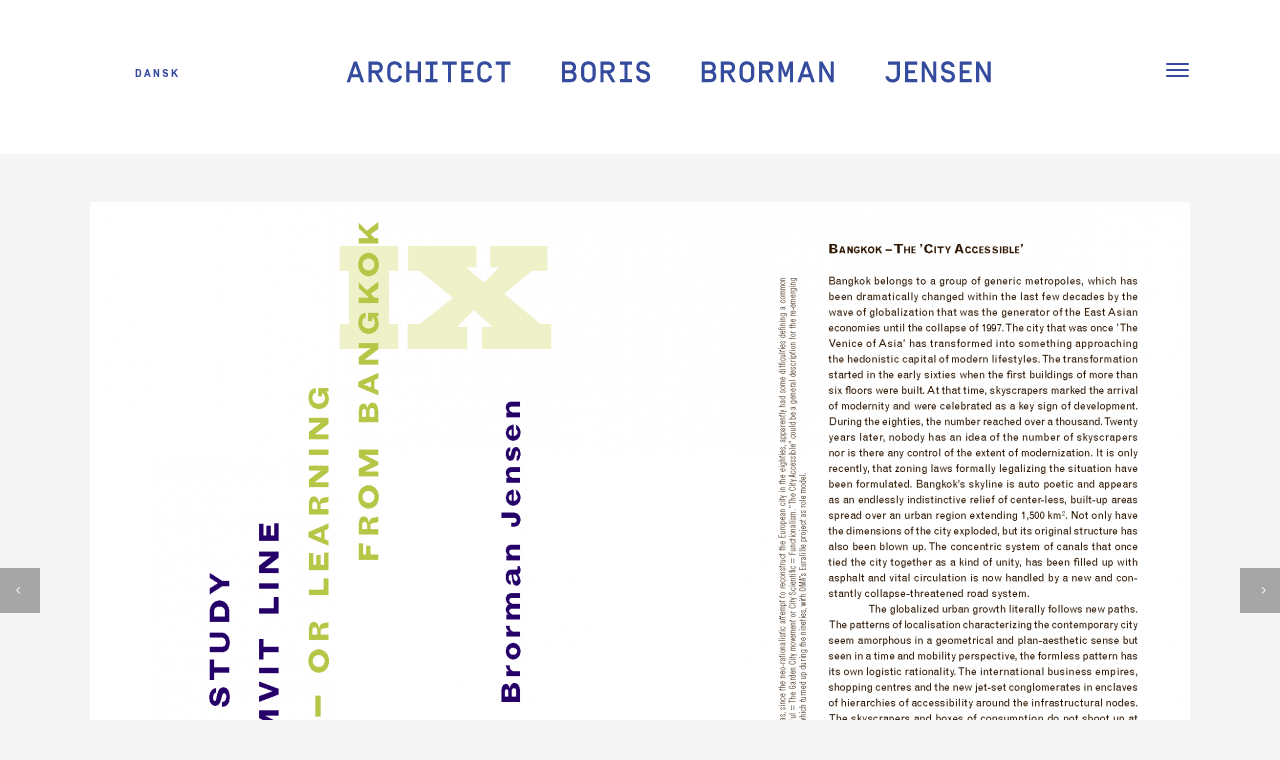

--- FILE ---
content_type: text/html; charset=UTF-8
request_url: https://borisbrorman.dk/portfolio_page/case-study-sukhumvit-line-or-learning-from-bangkok-2/
body_size: 13088
content:

<!DOCTYPE html>
<html lang="en-US">
<head>
	<meta charset="UTF-8" />
			<meta name=viewport content="width=device-width,initial-scale=1,user-scalable=no">
		<title>Case Study Sukhumvit Line - or Learning from Bangkok - Boris Brorman Jensen</title>

	
			
				
	<link rel="profile" href="http://gmpg.org/xfn/11" />
	<link rel="pingback" href="https://borisbrorman.dk/xmlrpc.php" />

	<meta name='robots' content='index, follow, max-image-preview:large, max-snippet:-1, max-video-preview:-1' />
	<style>img:is([sizes="auto" i], [sizes^="auto," i]) { contain-intrinsic-size: 3000px 1500px }</style>
	
	<!-- This site is optimized with the Yoast SEO plugin v26.4 - https://yoast.com/wordpress/plugins/seo/ -->
	<link rel="canonical" href="https://borisbrorman.dk/portfolio_page/case-study-sukhumvit-line-or-learning-from-bangkok-2/" />
	<meta property="og:locale" content="en_US" />
	<meta property="og:locale:alternate" content="da_DK" />
	<meta property="og:type" content="article" />
	<meta property="og:title" content="Case Study Sukhumvit Line - or Learning from Bangkok - Boris Brorman Jensen" />
	<meta property="og:description" content="In Urban Mutations: Periodization, Scales and Mobilities, Arkitektskolens Forlag, 2004, p. 184-218." />
	<meta property="og:url" content="https://borisbrorman.dk/portfolio_page/case-study-sukhumvit-line-or-learning-from-bangkok-2/" />
	<meta property="og:site_name" content="Boris Brorman Jensen" />
	<meta property="article:modified_time" content="2019-08-07T18:23:01+00:00" />
	<meta property="og:image" content="https://borisbrorman.dk/wp-content/uploads/2004/10/UM_web.jpg" />
	<meta property="og:image:width" content="256" />
	<meta property="og:image:height" content="390" />
	<meta property="og:image:type" content="image/jpeg" />
	<meta name="twitter:card" content="summary_large_image" />
	<script type="application/ld+json" class="yoast-schema-graph">{"@context":"https://schema.org","@graph":[{"@type":"WebPage","@id":"https://borisbrorman.dk/portfolio_page/case-study-sukhumvit-line-or-learning-from-bangkok-2/","url":"https://borisbrorman.dk/portfolio_page/case-study-sukhumvit-line-or-learning-from-bangkok-2/","name":"Case Study Sukhumvit Line - or Learning from Bangkok - Boris Brorman Jensen","isPartOf":{"@id":"https://borisbrorman.dk/architect-boris-brorman/#website"},"primaryImageOfPage":{"@id":"https://borisbrorman.dk/portfolio_page/case-study-sukhumvit-line-or-learning-from-bangkok-2/#primaryimage"},"image":{"@id":"https://borisbrorman.dk/portfolio_page/case-study-sukhumvit-line-or-learning-from-bangkok-2/#primaryimage"},"thumbnailUrl":"https://borisbrorman.dk/wp-content/uploads/2004/10/UM_web.jpg","datePublished":"2004-10-01T11:20:13+00:00","dateModified":"2019-08-07T18:23:01+00:00","breadcrumb":{"@id":"https://borisbrorman.dk/portfolio_page/case-study-sukhumvit-line-or-learning-from-bangkok-2/#breadcrumb"},"inLanguage":"en-US","potentialAction":[{"@type":"ReadAction","target":["https://borisbrorman.dk/portfolio_page/case-study-sukhumvit-line-or-learning-from-bangkok-2/"]}]},{"@type":"ImageObject","inLanguage":"en-US","@id":"https://borisbrorman.dk/portfolio_page/case-study-sukhumvit-line-or-learning-from-bangkok-2/#primaryimage","url":"https://borisbrorman.dk/wp-content/uploads/2004/10/UM_web.jpg","contentUrl":"https://borisbrorman.dk/wp-content/uploads/2004/10/UM_web.jpg","width":256,"height":390},{"@type":"BreadcrumbList","@id":"https://borisbrorman.dk/portfolio_page/case-study-sukhumvit-line-or-learning-from-bangkok-2/#breadcrumb","itemListElement":[{"@type":"ListItem","position":1,"name":"Home","item":"https://borisbrorman.dk/architect-boris-brorman/"},{"@type":"ListItem","position":2,"name":"Portfolio","item":"https://borisbrorman.dk/en/portfolio_page/"},{"@type":"ListItem","position":3,"name":"Case Study Sukhumvit Line &#8211; or Learning from Bangkok"}]},{"@type":"WebSite","@id":"https://borisbrorman.dk/architect-boris-brorman/#website","url":"https://borisbrorman.dk/architect-boris-brorman/","name":"Boris Brorman Jensen","description":"Arkitekt MAA &amp; ph.d.","potentialAction":[{"@type":"SearchAction","target":{"@type":"EntryPoint","urlTemplate":"https://borisbrorman.dk/architect-boris-brorman/?s={search_term_string}"},"query-input":{"@type":"PropertyValueSpecification","valueRequired":true,"valueName":"search_term_string"}}],"inLanguage":"en-US"}]}</script>
	<!-- / Yoast SEO plugin. -->


<link rel="alternate" href="https://borisbrorman.dk/portfolio_page/case-study-sukhumvit-line-or-learning-from-bangkok-2/" hreflang="en" />
<link rel="alternate" href="https://borisbrorman.dk/portfolio_page/case-study-sukhumvit-line-or-learning-from-bangkok/" hreflang="da" />

<link rel="alternate" type="application/rss+xml" title="Boris Brorman Jensen &raquo; Feed" href="https://borisbrorman.dk/en/feed/" />
<link rel="alternate" type="application/rss+xml" title="Boris Brorman Jensen &raquo; Comments Feed" href="https://borisbrorman.dk/en/comments/feed/" />
<style id='wp-emoji-styles-inline-css' type='text/css'>

	img.wp-smiley, img.emoji {
		display: inline !important;
		border: none !important;
		box-shadow: none !important;
		height: 1em !important;
		width: 1em !important;
		margin: 0 0.07em !important;
		vertical-align: -0.1em !important;
		background: none !important;
		padding: 0 !important;
	}
</style>
<link rel='stylesheet' id='wp-block-library-css' href='https://borisbrorman.dk/wp-includes/css/dist/block-library/style.min.css?ver=6.8.3' type='text/css' media='all' />
<style id='classic-theme-styles-inline-css' type='text/css'>
/*! This file is auto-generated */
.wp-block-button__link{color:#fff;background-color:#32373c;border-radius:9999px;box-shadow:none;text-decoration:none;padding:calc(.667em + 2px) calc(1.333em + 2px);font-size:1.125em}.wp-block-file__button{background:#32373c;color:#fff;text-decoration:none}
</style>
<style id='global-styles-inline-css' type='text/css'>
:root{--wp--preset--aspect-ratio--square: 1;--wp--preset--aspect-ratio--4-3: 4/3;--wp--preset--aspect-ratio--3-4: 3/4;--wp--preset--aspect-ratio--3-2: 3/2;--wp--preset--aspect-ratio--2-3: 2/3;--wp--preset--aspect-ratio--16-9: 16/9;--wp--preset--aspect-ratio--9-16: 9/16;--wp--preset--color--black: #000000;--wp--preset--color--cyan-bluish-gray: #abb8c3;--wp--preset--color--white: #ffffff;--wp--preset--color--pale-pink: #f78da7;--wp--preset--color--vivid-red: #cf2e2e;--wp--preset--color--luminous-vivid-orange: #ff6900;--wp--preset--color--luminous-vivid-amber: #fcb900;--wp--preset--color--light-green-cyan: #7bdcb5;--wp--preset--color--vivid-green-cyan: #00d084;--wp--preset--color--pale-cyan-blue: #8ed1fc;--wp--preset--color--vivid-cyan-blue: #0693e3;--wp--preset--color--vivid-purple: #9b51e0;--wp--preset--gradient--vivid-cyan-blue-to-vivid-purple: linear-gradient(135deg,rgba(6,147,227,1) 0%,rgb(155,81,224) 100%);--wp--preset--gradient--light-green-cyan-to-vivid-green-cyan: linear-gradient(135deg,rgb(122,220,180) 0%,rgb(0,208,130) 100%);--wp--preset--gradient--luminous-vivid-amber-to-luminous-vivid-orange: linear-gradient(135deg,rgba(252,185,0,1) 0%,rgba(255,105,0,1) 100%);--wp--preset--gradient--luminous-vivid-orange-to-vivid-red: linear-gradient(135deg,rgba(255,105,0,1) 0%,rgb(207,46,46) 100%);--wp--preset--gradient--very-light-gray-to-cyan-bluish-gray: linear-gradient(135deg,rgb(238,238,238) 0%,rgb(169,184,195) 100%);--wp--preset--gradient--cool-to-warm-spectrum: linear-gradient(135deg,rgb(74,234,220) 0%,rgb(151,120,209) 20%,rgb(207,42,186) 40%,rgb(238,44,130) 60%,rgb(251,105,98) 80%,rgb(254,248,76) 100%);--wp--preset--gradient--blush-light-purple: linear-gradient(135deg,rgb(255,206,236) 0%,rgb(152,150,240) 100%);--wp--preset--gradient--blush-bordeaux: linear-gradient(135deg,rgb(254,205,165) 0%,rgb(254,45,45) 50%,rgb(107,0,62) 100%);--wp--preset--gradient--luminous-dusk: linear-gradient(135deg,rgb(255,203,112) 0%,rgb(199,81,192) 50%,rgb(65,88,208) 100%);--wp--preset--gradient--pale-ocean: linear-gradient(135deg,rgb(255,245,203) 0%,rgb(182,227,212) 50%,rgb(51,167,181) 100%);--wp--preset--gradient--electric-grass: linear-gradient(135deg,rgb(202,248,128) 0%,rgb(113,206,126) 100%);--wp--preset--gradient--midnight: linear-gradient(135deg,rgb(2,3,129) 0%,rgb(40,116,252) 100%);--wp--preset--font-size--small: 13px;--wp--preset--font-size--medium: 20px;--wp--preset--font-size--large: 36px;--wp--preset--font-size--x-large: 42px;--wp--preset--spacing--20: 0.44rem;--wp--preset--spacing--30: 0.67rem;--wp--preset--spacing--40: 1rem;--wp--preset--spacing--50: 1.5rem;--wp--preset--spacing--60: 2.25rem;--wp--preset--spacing--70: 3.38rem;--wp--preset--spacing--80: 5.06rem;--wp--preset--shadow--natural: 6px 6px 9px rgba(0, 0, 0, 0.2);--wp--preset--shadow--deep: 12px 12px 50px rgba(0, 0, 0, 0.4);--wp--preset--shadow--sharp: 6px 6px 0px rgba(0, 0, 0, 0.2);--wp--preset--shadow--outlined: 6px 6px 0px -3px rgba(255, 255, 255, 1), 6px 6px rgba(0, 0, 0, 1);--wp--preset--shadow--crisp: 6px 6px 0px rgba(0, 0, 0, 1);}:where(.is-layout-flex){gap: 0.5em;}:where(.is-layout-grid){gap: 0.5em;}body .is-layout-flex{display: flex;}.is-layout-flex{flex-wrap: wrap;align-items: center;}.is-layout-flex > :is(*, div){margin: 0;}body .is-layout-grid{display: grid;}.is-layout-grid > :is(*, div){margin: 0;}:where(.wp-block-columns.is-layout-flex){gap: 2em;}:where(.wp-block-columns.is-layout-grid){gap: 2em;}:where(.wp-block-post-template.is-layout-flex){gap: 1.25em;}:where(.wp-block-post-template.is-layout-grid){gap: 1.25em;}.has-black-color{color: var(--wp--preset--color--black) !important;}.has-cyan-bluish-gray-color{color: var(--wp--preset--color--cyan-bluish-gray) !important;}.has-white-color{color: var(--wp--preset--color--white) !important;}.has-pale-pink-color{color: var(--wp--preset--color--pale-pink) !important;}.has-vivid-red-color{color: var(--wp--preset--color--vivid-red) !important;}.has-luminous-vivid-orange-color{color: var(--wp--preset--color--luminous-vivid-orange) !important;}.has-luminous-vivid-amber-color{color: var(--wp--preset--color--luminous-vivid-amber) !important;}.has-light-green-cyan-color{color: var(--wp--preset--color--light-green-cyan) !important;}.has-vivid-green-cyan-color{color: var(--wp--preset--color--vivid-green-cyan) !important;}.has-pale-cyan-blue-color{color: var(--wp--preset--color--pale-cyan-blue) !important;}.has-vivid-cyan-blue-color{color: var(--wp--preset--color--vivid-cyan-blue) !important;}.has-vivid-purple-color{color: var(--wp--preset--color--vivid-purple) !important;}.has-black-background-color{background-color: var(--wp--preset--color--black) !important;}.has-cyan-bluish-gray-background-color{background-color: var(--wp--preset--color--cyan-bluish-gray) !important;}.has-white-background-color{background-color: var(--wp--preset--color--white) !important;}.has-pale-pink-background-color{background-color: var(--wp--preset--color--pale-pink) !important;}.has-vivid-red-background-color{background-color: var(--wp--preset--color--vivid-red) !important;}.has-luminous-vivid-orange-background-color{background-color: var(--wp--preset--color--luminous-vivid-orange) !important;}.has-luminous-vivid-amber-background-color{background-color: var(--wp--preset--color--luminous-vivid-amber) !important;}.has-light-green-cyan-background-color{background-color: var(--wp--preset--color--light-green-cyan) !important;}.has-vivid-green-cyan-background-color{background-color: var(--wp--preset--color--vivid-green-cyan) !important;}.has-pale-cyan-blue-background-color{background-color: var(--wp--preset--color--pale-cyan-blue) !important;}.has-vivid-cyan-blue-background-color{background-color: var(--wp--preset--color--vivid-cyan-blue) !important;}.has-vivid-purple-background-color{background-color: var(--wp--preset--color--vivid-purple) !important;}.has-black-border-color{border-color: var(--wp--preset--color--black) !important;}.has-cyan-bluish-gray-border-color{border-color: var(--wp--preset--color--cyan-bluish-gray) !important;}.has-white-border-color{border-color: var(--wp--preset--color--white) !important;}.has-pale-pink-border-color{border-color: var(--wp--preset--color--pale-pink) !important;}.has-vivid-red-border-color{border-color: var(--wp--preset--color--vivid-red) !important;}.has-luminous-vivid-orange-border-color{border-color: var(--wp--preset--color--luminous-vivid-orange) !important;}.has-luminous-vivid-amber-border-color{border-color: var(--wp--preset--color--luminous-vivid-amber) !important;}.has-light-green-cyan-border-color{border-color: var(--wp--preset--color--light-green-cyan) !important;}.has-vivid-green-cyan-border-color{border-color: var(--wp--preset--color--vivid-green-cyan) !important;}.has-pale-cyan-blue-border-color{border-color: var(--wp--preset--color--pale-cyan-blue) !important;}.has-vivid-cyan-blue-border-color{border-color: var(--wp--preset--color--vivid-cyan-blue) !important;}.has-vivid-purple-border-color{border-color: var(--wp--preset--color--vivid-purple) !important;}.has-vivid-cyan-blue-to-vivid-purple-gradient-background{background: var(--wp--preset--gradient--vivid-cyan-blue-to-vivid-purple) !important;}.has-light-green-cyan-to-vivid-green-cyan-gradient-background{background: var(--wp--preset--gradient--light-green-cyan-to-vivid-green-cyan) !important;}.has-luminous-vivid-amber-to-luminous-vivid-orange-gradient-background{background: var(--wp--preset--gradient--luminous-vivid-amber-to-luminous-vivid-orange) !important;}.has-luminous-vivid-orange-to-vivid-red-gradient-background{background: var(--wp--preset--gradient--luminous-vivid-orange-to-vivid-red) !important;}.has-very-light-gray-to-cyan-bluish-gray-gradient-background{background: var(--wp--preset--gradient--very-light-gray-to-cyan-bluish-gray) !important;}.has-cool-to-warm-spectrum-gradient-background{background: var(--wp--preset--gradient--cool-to-warm-spectrum) !important;}.has-blush-light-purple-gradient-background{background: var(--wp--preset--gradient--blush-light-purple) !important;}.has-blush-bordeaux-gradient-background{background: var(--wp--preset--gradient--blush-bordeaux) !important;}.has-luminous-dusk-gradient-background{background: var(--wp--preset--gradient--luminous-dusk) !important;}.has-pale-ocean-gradient-background{background: var(--wp--preset--gradient--pale-ocean) !important;}.has-electric-grass-gradient-background{background: var(--wp--preset--gradient--electric-grass) !important;}.has-midnight-gradient-background{background: var(--wp--preset--gradient--midnight) !important;}.has-small-font-size{font-size: var(--wp--preset--font-size--small) !important;}.has-medium-font-size{font-size: var(--wp--preset--font-size--medium) !important;}.has-large-font-size{font-size: var(--wp--preset--font-size--large) !important;}.has-x-large-font-size{font-size: var(--wp--preset--font-size--x-large) !important;}
:where(.wp-block-post-template.is-layout-flex){gap: 1.25em;}:where(.wp-block-post-template.is-layout-grid){gap: 1.25em;}
:where(.wp-block-columns.is-layout-flex){gap: 2em;}:where(.wp-block-columns.is-layout-grid){gap: 2em;}
:root :where(.wp-block-pullquote){font-size: 1.5em;line-height: 1.6;}
</style>
<link rel='stylesheet' id='qode_default_style-css' href='https://borisbrorman.dk/wp-content/themes/stockholm/style.css?ver=6.8.3' type='text/css' media='all' />
<link data-minify="1" rel='stylesheet' id='qode_stylesheet-css' href='https://borisbrorman.dk/wp-content/cache/min/1/wp-content/themes/stockholm/css/stylesheet.min.css?ver=1764411940' type='text/css' media='all' />
<link data-minify="1" rel='stylesheet' id='qode_style_dynamic-css' href='https://borisbrorman.dk/wp-content/cache/min/1/wp-content/themes/stockholm/css/style_dynamic.css?ver=1764411940' type='text/css' media='all' />
<link data-minify="1" rel='stylesheet' id='qode_font-awesome-css' href='https://borisbrorman.dk/wp-content/cache/min/1/wp-content/themes/stockholm/css/font-awesome/css/font-awesome.min.css?ver=1764411940' type='text/css' media='all' />
<link data-minify="1" rel='stylesheet' id='qode_elegant-icons-css' href='https://borisbrorman.dk/wp-content/cache/min/1/wp-content/themes/stockholm/css/elegant-icons/style.min.css?ver=1764411940' type='text/css' media='all' />
<link rel='stylesheet' id='qode_responsive-css' href='https://borisbrorman.dk/wp-content/themes/stockholm/css/responsive.min.css?ver=6.8.3' type='text/css' media='all' />
<link data-minify="1" rel='stylesheet' id='qode_style_dynamic_responsive-css' href='https://borisbrorman.dk/wp-content/cache/min/1/wp-content/themes/stockholm/css/style_dynamic_responsive.css?ver=1764411940' type='text/css' media='all' />
<link data-minify="1" rel='stylesheet' id='qode_custom_css-css' href='https://borisbrorman.dk/wp-content/cache/min/1/wp-content/themes/stockholm/css/custom_css.css?ver=1764411940' type='text/css' media='all' />
<style id='rocket-lazyload-inline-css' type='text/css'>
.rll-youtube-player{position:relative;padding-bottom:56.23%;height:0;overflow:hidden;max-width:100%;}.rll-youtube-player:focus-within{outline: 2px solid currentColor;outline-offset: 5px;}.rll-youtube-player iframe{position:absolute;top:0;left:0;width:100%;height:100%;z-index:100;background:0 0}.rll-youtube-player img{bottom:0;display:block;left:0;margin:auto;max-width:100%;width:100%;position:absolute;right:0;top:0;border:none;height:auto;-webkit-transition:.4s all;-moz-transition:.4s all;transition:.4s all}.rll-youtube-player img:hover{-webkit-filter:brightness(75%)}.rll-youtube-player .play{height:100%;width:100%;left:0;top:0;position:absolute;background:url(https://borisbrorman.dk/wp-content/plugins/wp-rocket/assets/img/youtube.png) no-repeat center;background-color: transparent !important;cursor:pointer;border:none;}
</style>
<script type="text/javascript" src="https://borisbrorman.dk/wp-includes/js/jquery/jquery.min.js?ver=3.7.1" id="jquery-core-js"></script>
<script type="text/javascript" src="https://borisbrorman.dk/wp-includes/js/jquery/jquery-migrate.min.js?ver=3.4.1" id="jquery-migrate-js" data-rocket-defer defer></script>
<link rel="https://api.w.org/" href="https://borisbrorman.dk/wp-json/" /><link rel="EditURI" type="application/rsd+xml" title="RSD" href="https://borisbrorman.dk/xmlrpc.php?rsd" />
<meta name="generator" content="WordPress 6.8.3" />
<link rel='shortlink' href='https://borisbrorman.dk/?p=2311' />
<link rel="alternate" title="oEmbed (JSON)" type="application/json+oembed" href="https://borisbrorman.dk/wp-json/oembed/1.0/embed?url=https%3A%2F%2Fborisbrorman.dk%2Fportfolio_page%2Fcase-study-sukhumvit-line-or-learning-from-bangkok-2%2F&#038;lang=en" />
<link rel="alternate" title="oEmbed (XML)" type="text/xml+oembed" href="https://borisbrorman.dk/wp-json/oembed/1.0/embed?url=https%3A%2F%2Fborisbrorman.dk%2Fportfolio_page%2Fcase-study-sukhumvit-line-or-learning-from-bangkok-2%2F&#038;format=xml&#038;lang=en" />
<link rel="icon" href="https://borisbrorman.dk/wp-content/uploads/2019/07/BBJ_favicon-1-150x150.png" sizes="32x32" />
<link rel="icon" href="https://borisbrorman.dk/wp-content/uploads/2019/07/BBJ_favicon-1.png" sizes="192x192" />
<link rel="apple-touch-icon" href="https://borisbrorman.dk/wp-content/uploads/2019/07/BBJ_favicon-1.png" />
<meta name="msapplication-TileImage" content="https://borisbrorman.dk/wp-content/uploads/2019/07/BBJ_favicon-1.png" />
		<style type="text/css" id="wp-custom-css">
			
@media only screen and (max-width: 600px) {
    .blog_holder article .post_info>span {
     padding: 0 6px 20px 0;
     margin: 0 6px 0 0;
 }
}
.header_language_switcher {
  z-index: 999;
  font-size: 11px;
  font-weight: 800;
  color: #364a9f;
  text-transform: uppercase;
  letter-spacing: 2px;
}
.portfolio_category-publikationer .post_image a, .portfolio_category-publications .post_image a {
  padding: 0!important;
}
@media (max-width: 600px) {
    .hero-frontpage {
        margin: 0!important;
        max-width: 100%!important;
    }
}
.logo_wrapper{
    max-width: 100%!important;
}

@media( min-width: 920px ) {
    .logo_wrapper{
        max-width: 650px!important;
    }
}
.q_logo a {
	visibility: visible!important;
}		</style>
		<noscript><style id="rocket-lazyload-nojs-css">.rll-youtube-player, [data-lazy-src]{display:none !important;}</style></noscript>
<meta name="generator" content="WP Rocket 3.19.4" data-wpr-features="wpr_defer_js wpr_minify_js wpr_lazyload_images wpr_lazyload_iframes wpr_minify_css wpr_desktop" /></head>

<body class="wp-singular portfolio_page-template-default single single-portfolio_page postid-2311 wp-theme-stockholm  select-theme-ver-1.7  vertical_menu_transparency vertical_menu_transparency_on portfolio_category_publications portfolio_category_article">

<div data-rocket-location-hash="46b5ec384d1573651fcf9e2729907712" class="wrapper">
<div data-rocket-location-hash="09f360d2f233103e1c4ecf3ea77a2d76" class="wrapper_inner">
<!-- Google Analytics start -->
		<script>
			var _gaq = _gaq || [];
			_gaq.push(['_setAccount', 'UA-60266339-1']);
			_gaq.push(['_trackPageview']);

			(function() {
				var ga = document.createElement('script'); ga.type = 'text/javascript'; ga.async = true;
				ga.src = ('https:' == document.location.protocol ? 'https://ssl' : 'http://www') + '.google-analytics.com/ga.js';
				var s = document.getElementsByTagName('script')[0]; s.parentNode.insertBefore(ga, s);
			})();
		</script>
	<!-- Google Analytics end -->

	<header data-rocket-location-hash="ec2e4a444d8c7bf236c49dd4ee814492" class="page_header centered_logo dark stick">
		<div class="header_inner clearfix">

		<div class="header_top_bottom_holder">
				<div class="header_bottom clearfix" style=' background-color:rgba(255, 255, 255, 1);' >
			                    					<div class="header_inner_left">

						<ul class="header_language_switcher">	<li class="lang-item lang-item-2 lang-item-en current-lang lang-item-first"><a lang="en-US" hreflang="en-US" href="https://borisbrorman.dk/portfolio_page/case-study-sukhumvit-line-or-learning-from-bangkok-2/" aria-current="true">English</a></li>
	<li class="lang-item lang-item-4 lang-item-da"><a lang="da-DK" hreflang="da-DK" href="https://borisbrorman.dk/portfolio_page/case-study-sukhumvit-line-or-learning-from-bangkok/">Dansk</a></li>
</ul>

                        												<div class="logo_wrapper">
														<div class="q_logo">
								<a href="https://borisbrorman.dk/architect-boris-brorman/">
																		
																		<svg xmlns="http://www.w3.org/2000/svg" viewBox="0 0 143 5">
										<g fill="#344B9E" fill-rule="evenodd">
											<path d="M2.8831 3.1072l-.622-1.781-.621 1.781h1.243zm.218.635h-1.679l-.379 1.083h-.705l1.57-4.487h.705l1.571 4.487h-.705l-.378-1.083zM6.9231 1.0183h-1.077v1.218h1.077c.417 0 .68-.218.68-.609s-.263-.609-.68-.609zm-1.077 1.877v1.93h-.686V.3383h1.763c.891 0 1.378.507 1.378 1.283 0 .659-.353 1.121-1.006 1.243l1.153 1.961h-.769l-1.134-1.93h-.699zM12.4954 3.4343c-.058.891-.686 1.455-1.603 1.455-.96 0-1.608-.616-1.608-1.583v-1.449c0-.967.648-1.583 1.608-1.583.917 0 1.552.558 1.603 1.455h-.686c-.057-.538-.5-.775-.917-.775-.448 0-.922.275-.922.903v1.449c0 .628.474.903.922.903.417 0 .86-.237.917-.775h.686zM16.0081.3386h.686v4.486h-.686v-1.923h-1.846v1.923h-.685V.3386h.685v1.884h1.846zM19.3684 1.0183v3.127h.98v.68h-2.646v-.68h.98v-3.127h-.98v-.68h2.646v.68zM23.3059 1.0183v3.807h-.687v-3.807h-1.261v-.68h3.21v.68zM26.2718 2.2229h1.512v.679h-1.512v1.244h1.961v.679h-2.648V.3389h2.648v.679h-1.961zM32.3157 3.4343c-.058.891-.687 1.455-1.603 1.455-.96 0-1.608-.616-1.608-1.583v-1.449c0-.967.648-1.583 1.608-1.583.916 0 1.551.558 1.603 1.455h-.687c-.057-.538-.499-.775-.916-.775-.448 0-.922.275-.922.903v1.449c0 .628.474.903.922.903.417 0 .859-.237.916-.775h.687zM35.1243 1.0183v3.807h-.687v-3.807h-1.261v-.68h3.21v.68zM48.4104 2.9021v1.244h1.153c.423 0 .679-.212.679-.622 0-.41-.256-.622-.679-.622h-1.153zm0-1.884v1.205h1.044c.417 0 .68-.212.68-.602 0-.391-.263-.603-.68-.603h-1.044zm-.687-.679h1.731c.891 0 1.378.506 1.378 1.282 0 .378-.153.704-.443.909.385.231.552.603.552 1 0 .795-.48 1.295-1.378 1.295h-1.84V.3391zM54.4573 1.8577c0-.628-.474-.904-.923-.904-.448 0-.923.276-.923.904v1.448c0 .629.475.904.923.904.449 0 .923-.275.923-.904v-1.448zm-2.531 0c0-.968.647-1.583 1.608-1.583.962 0 1.609.615 1.609 1.583v1.448c0 .968-.647 1.583-1.609 1.583-.961 0-1.608-.615-1.608-1.583v-1.448zM57.9593 1.0183h-1.076v1.218h1.076c.417 0 .68-.218.68-.609s-.263-.609-.68-.609zm-1.076 1.877v1.93h-.687V.3383h1.763c.891 0 1.378.507 1.378 1.283 0 .659-.353 1.121-1.006 1.243l1.153 1.961h-.769l-1.134-1.93h-.698zM62.1497 1.0183v3.127h.98v.68h-2.646v-.68h.98v-3.127h-.98v-.68h2.646v.68zM64.0227 3.4343h.698c.097.5.443.775.968.775.462 0 .757-.224.757-.57 0-.333-.187-.538-.635-.647l-.795-.193c-.589-.14-.923-.615-.923-1.256 0-.865.655-1.269 1.449-1.269.904 0 1.422.513 1.532 1.263h-.731c-.09-.365-.359-.583-.795-.583-.532 0-.755.25-.755.589 0 .347.21.526.505.597l.77.185c.711.173 1.076.603 1.076 1.327s-.532 1.237-1.468 1.237c-1.031 0-1.583-.622-1.653-1.455M79.1673 2.9021v1.244h1.153c.423 0 .68-.212.68-.622 0-.41-.257-.622-.68-.622h-1.153zm0-1.884v1.205h1.044c.417 0 .68-.212.68-.602 0-.391-.263-.603-.68-.603h-1.044zm-.686-.679h1.73c.892 0 1.378.506 1.378 1.282 0 .378-.153.704-.442.909.384.231.551.603.551 1 0 .795-.48 1.295-1.378 1.295h-1.839V.3391zM84.4583 1.0183h-1.077v1.218h1.077c.416 0 .679-.218.679-.609s-.263-.609-.679-.609zm-1.077 1.877v1.93h-.686V.3383h1.763c.891 0 1.378.507 1.378 1.283 0 .659-.353 1.121-1.007 1.243l1.154 1.961h-.769l-1.134-1.93h-.699zM89.3509 1.8577c0-.628-.475-.904-.923-.904-.448 0-.923.276-.923.904v1.448c0 .629.475.904.923.904.448 0 .923-.275.923-.904v-1.448zm-2.531 0c0-.968.647-1.583 1.608-1.583.961 0 1.609.615 1.609 1.583v1.448c0 .968-.648 1.583-1.609 1.583s-1.608-.615-1.608-1.583v-1.448zM92.8528 1.0183h-1.077v1.218h1.077c.416 0 .679-.218.679-.609s-.263-.609-.679-.609zm-1.077 1.877v1.93h-.686V.3383h1.763c.891 0 1.378.507 1.378 1.283 0 .659-.353 1.121-1.007 1.243l1.154 1.961h-.769l-1.134-1.93h-.699zM97.847.3386h.724v4.486h-.666v-3.082l-.673 1.877h-.539l-.673-1.877v3.082h-.666V.3386h.723l.885 2.468zM102.0774 3.1072l-.622-1.781-.622 1.781h1.244zm.218.635h-1.68l-.378 1.083h-.705l1.57-4.487h.705l1.571 4.487h-.705l-.378-1.083zM107.5657 4.825h-.686l-1.845-3.217v3.217h-.686V.339h.686l1.845 3.217V.339h.686zM119.6018 3.5432c.102.461.512.667.896.667.45 0 .923-.276.923-.904v-2.288h-1.961v-.68h2.647v2.968c0 .967-.647 1.583-1.609 1.583-.877 0-1.499-.513-1.595-1.346h.699zM123.9299 2.2229h1.513v.679h-1.513v1.244h1.961v.679h-2.647V.3389h2.647v.679h-1.961zM130.1096 4.825h-.686l-1.845-3.217v3.217h-.686V.339h.686l1.845 3.217V.339h.686zM131.0989 3.4343h.699c.096.5.443.775.968.775.461 0 .756-.224.756-.57 0-.333-.186-.538-.635-.647l-.794-.193c-.59-.14-.923-.615-.923-1.256 0-.865.654-1.269 1.449-1.269.903 0 1.422.513 1.531 1.263h-.731c-.09-.365-.358-.583-.795-.583-.531 0-.755.25-.755.589 0 .347.21.526.505.597l.77.185c.711.173 1.076.603 1.076 1.327s-.531 1.237-1.468 1.237c-1.031 0-1.582-.622-1.653-1.455M135.928 2.2229h1.513v.679h-1.513v1.244h1.961v.679h-2.647V.3389h2.647v.679h-1.961zM142.0706 4.825h-.686l-1.845-3.217v3.217h-.686V.339h.686l1.845 3.217V.339h.686z"/>
										</g>
										</svg>
																	</a>
							</div>
                            						</div>
						                        					</div>
										                                                												<nav class="main_menu drop_down right">
													</nav>
													<div class="header_inner_right">
								<div class="side_menu_button_wrapper right">
																											<div class="side_menu_button">
																															<a href="javascript:void(0)" class="popup_menu medium"><span class="popup_menu_inner"><i class="line">&nbsp;</i></span></a>
																				
									</div>
								</div>
							</div>
												                        											<nav class="mobile_menu">
													</nav>
									</div>
		</div>
	</div>

	</header>
	<a id='back_to_top' href='#'>
			<span class="fa-stack">
				<span class="arrow_carrot-up"></span>
			</span>
	</a>
	<div data-rocket-location-hash="ce443591074a44c28026a8c2be5ca83d" class="popup_menu_holder_outer">
		<div class="popup_menu_holder">
			<div class="popup_menu_holder_inner">
				<nav class="popup_menu">
					<ul id="menu-main-menu" class=""><li id="popup-menu-item-73" class="menu-item menu-item-type-post_type menu-item-object-page "><a href="https://borisbrorman.dk/about/" class=""><span>About</span></a></li>
<li id="popup-menu-item-2184" class="menu-item menu-item-type-post_type menu-item-object-page current_page_parent "><a href="https://borisbrorman.dk/activities/" class=""><span>Activities</span></a></li>
<li id="popup-menu-item-2187" class="menu-item menu-item-type-taxonomy menu-item-object-portfolio_category "><a href="https://borisbrorman.dk/portfolio-category/projects/" class=""><span>Projects</span></a></li>
<li id="popup-menu-item-2186" class="menu-item menu-item-type-taxonomy menu-item-object-portfolio_category "><a href="https://borisbrorman.dk/portfolio-category/exhibitions/" class=""><span>Exhibitions</span></a></li>
<li id="popup-menu-item-4330" class="menu-item menu-item-type-taxonomy menu-item-object-portfolio_category current-portfolio_page-ancestor current-menu-parent current-portfolio_page-parent "><a href="https://borisbrorman.dk/portfolio-category/publications/" class=""><span>Publications</span></a></li>
<li id="popup-menu-item-4349" class="menu-item menu-item-type-custom menu-item-object-custom "><a href="#contact" class=""><span>Contact</span></a></li>
<li id="popup-menu-item-2190-da" class="lang-item lang-item-4 lang-item-da lang-item-first menu-item menu-item-type-custom menu-item-object-custom "><a href="https://borisbrorman.dk/portfolio_page/case-study-sukhumvit-line-or-learning-from-bangkok/" class=""><span>Dansk</span></a></li>
</ul>
					<div class="social_share_list_holder">
<ul>
<li class="facebook_share"><a title="Share on Facebook" href="https://www.facebook.com/borisbrorman.jensen"><i class="social_facebook_circle"></i></a></li>
<li class="linkedin_share"><a href="https://dk.linkedin.com/in/boris-brorman-jensen/da" class="Share on LinkedIn"><i class="social_linkedin_circle"></i></a></li>
</ul>
</div>
				</nav>

			</div>
		</div>
	</div>

<div data-rocket-location-hash="9a7eb58c6838e0749a57f7be2ce2dae0" class="content content_top_margin_none">
			<div class="content_inner  ">
												<div class="title_outer title_without_animation" data-height="330">
		<div class="title position_left standard_title" style="height:330px;">
			<div class="image not_responsive"></div>
			
				<div class="title_holder" >
					<div class="container">
						<div class="container_inner clearfix">
								<div class="title_subtitle_holder" >
								
                                    
                                                                                    <h1><span>Case Study Sukhumvit Line  &#8211; or Learning from Bangkok</span></h1>
                                        
                                                                                
                                    								</div>
														</div>
					</div>
				</div>
		</div>
	</div>
			<!-- template portfolio-structure -->
<div class="container" style="">
	<div class="container_inner default_template_holder clearfix" >
		
			<div class="portfolio_single big-slider">
				
<div class="flexslider">
	<ul class="slides">
		                <li class="slide">
                    <img src="data:image/svg+xml,%3Csvg%20xmlns='http://www.w3.org/2000/svg'%20viewBox='0%200%200%200'%3E%3C/svg%3E" alt="" data-lazy-src="https://borisbrorman.dk/wp-content/uploads/2004/10/Case-Study-Sukhumvit-Line_UM_spread_Side_01-1100x749.png" /><noscript><img src="https://borisbrorman.dk/wp-content/uploads/2004/10/Case-Study-Sukhumvit-Line_UM_spread_Side_01-1100x749.png" alt="" /></noscript>
                </li>
                            <li class="slide">
                    <img src="data:image/svg+xml,%3Csvg%20xmlns='http://www.w3.org/2000/svg'%20viewBox='0%200%200%200'%3E%3C/svg%3E" alt="" data-lazy-src="https://borisbrorman.dk/wp-content/uploads/2004/10/Case-Study-Sukhumvit-Line_UM_spread_Side_02.png" /><noscript><img src="https://borisbrorman.dk/wp-content/uploads/2004/10/Case-Study-Sukhumvit-Line_UM_spread_Side_02.png" alt="" /></noscript>
                </li>
                            <li class="slide">
                    <img src="data:image/svg+xml,%3Csvg%20xmlns='http://www.w3.org/2000/svg'%20viewBox='0%200%200%200'%3E%3C/svg%3E" alt="" data-lazy-src="https://borisbrorman.dk/wp-content/uploads/2004/10/Case-Study-Sukhumvit-Line_UM_spread_Side_03.png" /><noscript><img src="https://borisbrorman.dk/wp-content/uploads/2004/10/Case-Study-Sukhumvit-Line_UM_spread_Side_03.png" alt="" /></noscript>
                </li>
                            <li class="slide">
                    <img src="data:image/svg+xml,%3Csvg%20xmlns='http://www.w3.org/2000/svg'%20viewBox='0%200%200%200'%3E%3C/svg%3E" alt="" data-lazy-src="https://borisbrorman.dk/wp-content/uploads/2004/10/Case-Study-Sukhumvit-Line_UM_spread_Side_04-1100x749.png" /><noscript><img src="https://borisbrorman.dk/wp-content/uploads/2004/10/Case-Study-Sukhumvit-Line_UM_spread_Side_04-1100x749.png" alt="" /></noscript>
                </li>
                            <li class="slide">
                    <img src="data:image/svg+xml,%3Csvg%20xmlns='http://www.w3.org/2000/svg'%20viewBox='0%200%200%200'%3E%3C/svg%3E" alt="" data-lazy-src="https://borisbrorman.dk/wp-content/uploads/2004/10/Case-Study-Sukhumvit-Line_UM_spread_Side_05.png" /><noscript><img src="https://borisbrorman.dk/wp-content/uploads/2004/10/Case-Study-Sukhumvit-Line_UM_spread_Side_05.png" alt="" /></noscript>
                </li>
                            <li class="slide">
                    <img src="data:image/svg+xml,%3Csvg%20xmlns='http://www.w3.org/2000/svg'%20viewBox='0%200%200%200'%3E%3C/svg%3E" alt="" data-lazy-src="https://borisbrorman.dk/wp-content/uploads/2004/10/Case-Study-Sukhumvit-Line_UM_spread_Side_06.png" /><noscript><img src="https://borisbrorman.dk/wp-content/uploads/2004/10/Case-Study-Sukhumvit-Line_UM_spread_Side_06.png" alt="" /></noscript>
                </li>
                            <li class="slide">
                    <img src="data:image/svg+xml,%3Csvg%20xmlns='http://www.w3.org/2000/svg'%20viewBox='0%200%200%200'%3E%3C/svg%3E" alt="" data-lazy-src="https://borisbrorman.dk/wp-content/uploads/2004/10/Case-Study-Sukhumvit-Line_UM_spread_Side_07.png" /><noscript><img src="https://borisbrorman.dk/wp-content/uploads/2004/10/Case-Study-Sukhumvit-Line_UM_spread_Side_07.png" alt="" /></noscript>
                </li>
                            <li class="slide">
                    <img src="data:image/svg+xml,%3Csvg%20xmlns='http://www.w3.org/2000/svg'%20viewBox='0%200%200%200'%3E%3C/svg%3E" alt="" data-lazy-src="https://borisbrorman.dk/wp-content/uploads/2004/10/Case-Study-Sukhumvit-Line_UM_spread_Side_08.png" /><noscript><img src="https://borisbrorman.dk/wp-content/uploads/2004/10/Case-Study-Sukhumvit-Line_UM_spread_Side_08.png" alt="" /></noscript>
                </li>
                            <li class="slide">
                    <img src="data:image/svg+xml,%3Csvg%20xmlns='http://www.w3.org/2000/svg'%20viewBox='0%200%200%200'%3E%3C/svg%3E" alt="" data-lazy-src="https://borisbrorman.dk/wp-content/uploads/2004/10/Case-Study-Sukhumvit-Line_UM_spread_Side_09.png" /><noscript><img src="https://borisbrorman.dk/wp-content/uploads/2004/10/Case-Study-Sukhumvit-Line_UM_spread_Side_09.png" alt="" /></noscript>
                </li>
                            <li class="slide">
                    <img src="data:image/svg+xml,%3Csvg%20xmlns='http://www.w3.org/2000/svg'%20viewBox='0%200%200%200'%3E%3C/svg%3E" alt="" data-lazy-src="https://borisbrorman.dk/wp-content/uploads/2004/10/Case-Study-Sukhumvit-Line_UM_spread_Side_10.png" /><noscript><img src="https://borisbrorman.dk/wp-content/uploads/2004/10/Case-Study-Sukhumvit-Line_UM_spread_Side_10.png" alt="" /></noscript>
                </li>
                            <li class="slide">
                    <img src="data:image/svg+xml,%3Csvg%20xmlns='http://www.w3.org/2000/svg'%20viewBox='0%200%200%200'%3E%3C/svg%3E" alt="" data-lazy-src="https://borisbrorman.dk/wp-content/uploads/2004/10/Case-Study-Sukhumvit-Line_UM_spread_Side_11.png" /><noscript><img src="https://borisbrorman.dk/wp-content/uploads/2004/10/Case-Study-Sukhumvit-Line_UM_spread_Side_11.png" alt="" /></noscript>
                </li>
                            <li class="slide">
                    <img src="data:image/svg+xml,%3Csvg%20xmlns='http://www.w3.org/2000/svg'%20viewBox='0%200%200%200'%3E%3C/svg%3E" alt="" data-lazy-src="https://borisbrorman.dk/wp-content/uploads/2004/10/Case-Study-Sukhumvit-Line_UM_spread_Side_12-1100x749.png" /><noscript><img src="https://borisbrorman.dk/wp-content/uploads/2004/10/Case-Study-Sukhumvit-Line_UM_spread_Side_12-1100x749.png" alt="" /></noscript>
                </li>
                            <li class="slide">
                    <img src="data:image/svg+xml,%3Csvg%20xmlns='http://www.w3.org/2000/svg'%20viewBox='0%200%200%200'%3E%3C/svg%3E" alt="" data-lazy-src="https://borisbrorman.dk/wp-content/uploads/2004/10/Case-Study-Sukhumvit-Line_UM_spread_Side_13.png" /><noscript><img src="https://borisbrorman.dk/wp-content/uploads/2004/10/Case-Study-Sukhumvit-Line_UM_spread_Side_13.png" alt="" /></noscript>
                </li>
                            <li class="slide">
                    <img src="data:image/svg+xml,%3Csvg%20xmlns='http://www.w3.org/2000/svg'%20viewBox='0%200%200%200'%3E%3C/svg%3E" alt="" data-lazy-src="https://borisbrorman.dk/wp-content/uploads/2004/10/Case-Study-Sukhumvit-Line_UM_spread_Side_14.png" /><noscript><img src="https://borisbrorman.dk/wp-content/uploads/2004/10/Case-Study-Sukhumvit-Line_UM_spread_Side_14.png" alt="" /></noscript>
                </li>
                            <li class="slide">
                    <img src="data:image/svg+xml,%3Csvg%20xmlns='http://www.w3.org/2000/svg'%20viewBox='0%200%200%200'%3E%3C/svg%3E" alt="" data-lazy-src="https://borisbrorman.dk/wp-content/uploads/2004/10/Case-Study-Sukhumvit-Line_UM_spread_Side_15-1100x749.png" /><noscript><img src="https://borisbrorman.dk/wp-content/uploads/2004/10/Case-Study-Sukhumvit-Line_UM_spread_Side_15-1100x749.png" alt="" /></noscript>
                </li>
                            <li class="slide">
                    <img src="data:image/svg+xml,%3Csvg%20xmlns='http://www.w3.org/2000/svg'%20viewBox='0%200%200%200'%3E%3C/svg%3E" alt="" data-lazy-src="https://borisbrorman.dk/wp-content/uploads/2004/10/Case-Study-Sukhumvit-Line_UM_spread_Side_16.png" /><noscript><img src="https://borisbrorman.dk/wp-content/uploads/2004/10/Case-Study-Sukhumvit-Line_UM_spread_Side_16.png" alt="" /></noscript>
                </li>
                            <li class="slide">
                    <img src="data:image/svg+xml,%3Csvg%20xmlns='http://www.w3.org/2000/svg'%20viewBox='0%200%200%200'%3E%3C/svg%3E" alt="" data-lazy-src="https://borisbrorman.dk/wp-content/uploads/2004/10/Case-Study-Sukhumvit-Line_UM_spread_Side_17-1100x749.png" /><noscript><img src="https://borisbrorman.dk/wp-content/uploads/2004/10/Case-Study-Sukhumvit-Line_UM_spread_Side_17-1100x749.png" alt="" /></noscript>
                </li>
                            <li class="slide">
                    <img src="data:image/svg+xml,%3Csvg%20xmlns='http://www.w3.org/2000/svg'%20viewBox='0%200%200%200'%3E%3C/svg%3E" alt="" data-lazy-src="https://borisbrorman.dk/wp-content/uploads/2004/10/Case-Study-Sukhumvit-Line_UM_spread_Side_18-1100x749.png" /><noscript><img src="https://borisbrorman.dk/wp-content/uploads/2004/10/Case-Study-Sukhumvit-Line_UM_spread_Side_18-1100x749.png" alt="" /></noscript>
                </li>
            	</ul>
</div>
<div class="two_columns_75_25 clearfix portfolio_container">

	<h2 class="portfolio_single_text_title"><span>Case Study Sukhumvit Line  &#8211; or Learning from Bangkok</span></h2>
	
	<div class="column1">
		<div class="column_inner">
			<div class="portfolio_single_text_holder">
				<p>A case study of Bangkok’s urban development as perceived through the ‘song lines’ of the elevated Skytrain running through the city. The article was originally presented at the URBAN MUTATIONS seminar at Aarhus School of Architecture.</p>
<p>&nbsp;</p>
<p>Download full-text <a href="https://borisbrorman.dk/web/wp-content/uploads/2004/10/Case-Study-Sukhumvit-Line_UM_spread.pdf" target="_blank" rel="noopener noreferrer">pdf</a> of the article.</p>
<p>&nbsp;</p>
<p>An extended and re-edited version (in Danish) can be downloaded <a href="https://borisbrorman.dk/web/wp-content/uploads/2004/10/Casestudy-Sukhumvit.pdf" target="_blank" rel="noopener noreferrer">here</a>.</p>
			</div>
		</div>
	</div>
	<div class="column2">
		<div class="column_inner">
			<div class="portfolio_detail">
					<div class="info portfolio_single_custom_date">
		<h6 class="info_section_title">Date</h6>
		<p>01/10 2004</p>
	</div>
	<div class="info portfolio_single_categories">
		<h6 class="info_section_title">Category </h6>
		<p>
			<span class="category">
			Article, Publications			</span> <!-- close span.category -->
		</p>
	</div> <!-- close div.info.portfolio-categories -->

	<div class="portfolio_social_holder">
		<div class="social_share_list_holder"><ul><li class="facebook_share"><a title="Share on Facebook" href="#" onclick="window.open('http://www.facebook.com/sharer.php?s=100&amp;p[title]=Case+Study+Sukhumvit+Line++%26%238211%3B+or+Learning+from+Bangkok&amp;p[summary]=In+Urban+Mutations%3A+Periodization%2C+Scales+and+Mobilities%2C+Arkitektskolens+Forlag%2C+2004%2C+p.+184-218.&amp;p[url]=https%3A%2F%2Fborisbrorman.dk%2Fportfolio_page%2Fcase-study-sukhumvit-line-or-learning-from-bangkok-2%2F&amp;&p[images][0]=https://borisbrorman.dk/wp-content/uploads/2004/10/UM_web.jpg', 'sharer', 'toolbar=0,status=0,width=620,height=280');"><i class="social_facebook_circle"></i></a></li><li class="twitter_share"><a href="#" title="Share on Twitter" onclick="popUp=window.open('http://twitter.com/home?status=https://borisbrorman.dk/portfolio_page/case-study-sukhumvit-line-or-learning-from-bangkok-2/', 'popupwindow', 'scrollbars=yes,width=800,height=400');popUp.focus();return false;"><i class="social_twitter_circle"></i></a></li><li  class="linkedin_share"><a href="#" class="Share on LinkedIn" onclick="popUp=window.open('http://linkedin.com/shareArticle?mini=true&amp;url=https%3A%2F%2Fborisbrorman.dk%2Fportfolio_page%2Fcase-study-sukhumvit-line-or-learning-from-bangkok-2%2F&amp;title=Case+Study+Sukhumvit+Line++%26%238211%3B+or+Learning+from+Bangkok', 'popupwindow', 'scrollbars=yes,width=800,height=400');popUp.focus();return false"><i class="social_linkedin_circle"></i></a></li></ul></div>	</div> <!-- close div.portfolio_social_holder -->
			</div>
		</div>
	</div>
</div>				</div> <!-- close div.portfolio single -->

			</div> <!-- close div.container inner -->
</div> <!-- close div.container -->				

    </div>
</div>
<footer  id="contact">
	<div class="footer_inner clearfix">
						<div class="fotter_top_border_holder " style="height: 1px;background-color: #ffffff;"></div>
						<div class="footer_top_holder">
				<div class="footer_top">
										<div class="container">
						<div class="container_inner">
																							<div class="four_columns clearfix">
										<div class="qode_column column1">
											<div class="column_inner">
												<div id="text-2" class="widget widget_text"><h4>Address</h4>			<div class="textwidget"><p>Klosterport 4X<br />
2nd floor<br />
DK-8000 Aarhus C</p>
</div>
		</div>											</div>
										</div>
										<div class="qode_column column2">
											<div class="column_inner">
												<div id="text-5" class="widget widget_text"><h4>Phone</h4>			<div class="textwidget"><p><a href="tel:4521472981">+45 2147 2981</a></p>
</div>
		</div>											</div>
										</div>
										<div class="qode_column column3">
											<div class="column_inner">
												<div id="text-4" class="widget widget_text"><h4>Email</h4>			<div class="textwidget"><p><a href="mailto:bbj@borisbrorman.dk">bbj@borisbrorman.dk</a></p>
</div>
		</div>											</div>
										</div>
										<div class="qode_column column4">
											<div class="column_inner">
												<div id="text-6" class="widget widget_text">			<div class="textwidget"><div class="social_share_list_holder">
<ul>
<li class="facebook_share"><a title="Share on Facebook" href="https://www.facebook.com/borisbrorman.jensen"><i class="social_facebook_circle"></i></a></li>
<li class="linkedin_share"><a href="https://dk.linkedin.com/in/boris-brorman-jensen/da" class="Share on LinkedIn"><i class="social_linkedin_circle"></i></a></li>
</ul>
</div>
</div>
		</div>											</div>
										</div>
									</div>
																						</div>
					</div>
								</div>
			</div>
							<div class="footer_bottom_holder">
								<div class="footer_bottom">
				
									
																		<svg xmlns="http://www.w3.org/2000/svg" viewBox="0 0 143 5">
  <g fill="#ffffff" fill-rule="evenodd">
    <path d="M2.8831 3.1072l-.622-1.781-.621 1.781h1.243zm.218.635h-1.679l-.379 1.083h-.705l1.57-4.487h.705l1.571 4.487h-.705l-.378-1.083zM6.9231 1.0183h-1.077v1.218h1.077c.417 0 .68-.218.68-.609s-.263-.609-.68-.609zm-1.077 1.877v1.93h-.686V.3383h1.763c.891 0 1.378.507 1.378 1.283 0 .659-.353 1.121-1.006 1.243l1.153 1.961h-.769l-1.134-1.93h-.699zM12.4954 3.4343c-.058.891-.686 1.455-1.603 1.455-.96 0-1.608-.616-1.608-1.583v-1.449c0-.967.648-1.583 1.608-1.583.917 0 1.552.558 1.603 1.455h-.686c-.057-.538-.5-.775-.917-.775-.448 0-.922.275-.922.903v1.449c0 .628.474.903.922.903.417 0 .86-.237.917-.775h.686zM16.0081.3386h.686v4.486h-.686v-1.923h-1.846v1.923h-.685V.3386h.685v1.884h1.846zM19.3684 1.0183v3.127h.98v.68h-2.646v-.68h.98v-3.127h-.98v-.68h2.646v.68zM23.3059 1.0183v3.807h-.687v-3.807h-1.261v-.68h3.21v.68zM26.2718 2.2229h1.512v.679h-1.512v1.244h1.961v.679h-2.648V.3389h2.648v.679h-1.961zM32.3157 3.4343c-.058.891-.687 1.455-1.603 1.455-.96 0-1.608-.616-1.608-1.583v-1.449c0-.967.648-1.583 1.608-1.583.916 0 1.551.558 1.603 1.455h-.687c-.057-.538-.499-.775-.916-.775-.448 0-.922.275-.922.903v1.449c0 .628.474.903.922.903.417 0 .859-.237.916-.775h.687zM35.1243 1.0183v3.807h-.687v-3.807h-1.261v-.68h3.21v.68zM48.4104 2.9021v1.244h1.153c.423 0 .679-.212.679-.622 0-.41-.256-.622-.679-.622h-1.153zm0-1.884v1.205h1.044c.417 0 .68-.212.68-.602 0-.391-.263-.603-.68-.603h-1.044zm-.687-.679h1.731c.891 0 1.378.506 1.378 1.282 0 .378-.153.704-.443.909.385.231.552.603.552 1 0 .795-.48 1.295-1.378 1.295h-1.84V.3391zM54.4573 1.8577c0-.628-.474-.904-.923-.904-.448 0-.923.276-.923.904v1.448c0 .629.475.904.923.904.449 0 .923-.275.923-.904v-1.448zm-2.531 0c0-.968.647-1.583 1.608-1.583.962 0 1.609.615 1.609 1.583v1.448c0 .968-.647 1.583-1.609 1.583-.961 0-1.608-.615-1.608-1.583v-1.448zM57.9593 1.0183h-1.076v1.218h1.076c.417 0 .68-.218.68-.609s-.263-.609-.68-.609zm-1.076 1.877v1.93h-.687V.3383h1.763c.891 0 1.378.507 1.378 1.283 0 .659-.353 1.121-1.006 1.243l1.153 1.961h-.769l-1.134-1.93h-.698zM62.1497 1.0183v3.127h.98v.68h-2.646v-.68h.98v-3.127h-.98v-.68h2.646v.68zM64.0227 3.4343h.698c.097.5.443.775.968.775.462 0 .757-.224.757-.57 0-.333-.187-.538-.635-.647l-.795-.193c-.589-.14-.923-.615-.923-1.256 0-.865.655-1.269 1.449-1.269.904 0 1.422.513 1.532 1.263h-.731c-.09-.365-.359-.583-.795-.583-.532 0-.755.25-.755.589 0 .347.21.526.505.597l.77.185c.711.173 1.076.603 1.076 1.327s-.532 1.237-1.468 1.237c-1.031 0-1.583-.622-1.653-1.455M79.1673 2.9021v1.244h1.153c.423 0 .68-.212.68-.622 0-.41-.257-.622-.68-.622h-1.153zm0-1.884v1.205h1.044c.417 0 .68-.212.68-.602 0-.391-.263-.603-.68-.603h-1.044zm-.686-.679h1.73c.892 0 1.378.506 1.378 1.282 0 .378-.153.704-.442.909.384.231.551.603.551 1 0 .795-.48 1.295-1.378 1.295h-1.839V.3391zM84.4583 1.0183h-1.077v1.218h1.077c.416 0 .679-.218.679-.609s-.263-.609-.679-.609zm-1.077 1.877v1.93h-.686V.3383h1.763c.891 0 1.378.507 1.378 1.283 0 .659-.353 1.121-1.007 1.243l1.154 1.961h-.769l-1.134-1.93h-.699zM89.3509 1.8577c0-.628-.475-.904-.923-.904-.448 0-.923.276-.923.904v1.448c0 .629.475.904.923.904.448 0 .923-.275.923-.904v-1.448zm-2.531 0c0-.968.647-1.583 1.608-1.583.961 0 1.609.615 1.609 1.583v1.448c0 .968-.648 1.583-1.609 1.583s-1.608-.615-1.608-1.583v-1.448zM92.8528 1.0183h-1.077v1.218h1.077c.416 0 .679-.218.679-.609s-.263-.609-.679-.609zm-1.077 1.877v1.93h-.686V.3383h1.763c.891 0 1.378.507 1.378 1.283 0 .659-.353 1.121-1.007 1.243l1.154 1.961h-.769l-1.134-1.93h-.699zM97.847.3386h.724v4.486h-.666v-3.082l-.673 1.877h-.539l-.673-1.877v3.082h-.666V.3386h.723l.885 2.468zM102.0774 3.1072l-.622-1.781-.622 1.781h1.244zm.218.635h-1.68l-.378 1.083h-.705l1.57-4.487h.705l1.571 4.487h-.705l-.378-1.083zM107.5657 4.825h-.686l-1.845-3.217v3.217h-.686V.339h.686l1.845 3.217V.339h.686zM119.6018 3.5432c.102.461.512.667.896.667.45 0 .923-.276.923-.904v-2.288h-1.961v-.68h2.647v2.968c0 .967-.647 1.583-1.609 1.583-.877 0-1.499-.513-1.595-1.346h.699zM123.9299 2.2229h1.513v.679h-1.513v1.244h1.961v.679h-2.647V.3389h2.647v.679h-1.961zM130.1096 4.825h-.686l-1.845-3.217v3.217h-.686V.339h.686l1.845 3.217V.339h.686zM131.0989 3.4343h.699c.096.5.443.775.968.775.461 0 .756-.224.756-.57 0-.333-.186-.538-.635-.647l-.794-.193c-.59-.14-.923-.615-.923-1.256 0-.865.654-1.269 1.449-1.269.903 0 1.422.513 1.531 1.263h-.731c-.09-.365-.358-.583-.795-.583-.531 0-.755.25-.755.589 0 .347.21.526.505.597l.77.185c.711.173 1.076.603 1.076 1.327s-.531 1.237-1.468 1.237c-1.031 0-1.582-.622-1.653-1.455M135.928 2.2229h1.513v.679h-1.513v1.244h1.961v.679h-2.647V.3389h2.647v.679h-1.961zM142.0706 4.825h-.686l-1.845-3.217v3.217h-.686V.339h.686l1.845 3.217V.339h.686z"/>
  </g>
</svg>
									


<svg class="logo-byline" xmlns="http://www.w3.org/2000/svg" viewBox="0 0 97 4">
  <g fill="#FFFFFE" fill-rule="evenodd">
    <path d="M1.6231 1.1079l-.319.928h.637l-.318-.928zm-.508 1.448l-.204.576h-.572l1.022-2.862h.524l1.022 2.862h-.573l-.204-.576h-1.015zM4.797.8135h-.671v.609h.671c.208 0 .344-.106.344-.302 0-.201-.136-.307-.344-.307zm-.671 1.141v1.178h-.548V.2695h1.206c.581 0 .905.327.905.843 0 .425-.217.72-.619.813l.712 1.207h-.63l-.691-1.178h-.335zM8.5782 2.1753c-.024.601-.413.998-1.08.998-.687 0-1.079-.425-1.079-1.059v-.826c0-.634.392-1.059 1.079-1.059.667 0 1.056.396 1.08.997h-.553c-.028-.29-.249-.453-.527-.453-.299 0-.531.184-.531.515v.826c0 .331.232.515.531.515.278 0 .499-.16.527-.454h.553zM10.9171.2696h.548v2.863h-.548v-1.174h-1.063v1.174h-.548V.2696h.548v1.146h1.063zM12.3184 3.1323v-.544h.598V.8133h-.598v-.544h1.742v.544h-.596v1.775h.596v.544zM16.2745.8135v2.319h-.564V.8135h-.798v-.544h2.159v.544zM18.4971 1.4151h.908v.543h-.908v.63h1.194v.544h-1.742V.2691h1.742v.544h-1.194zM22.6602 2.1753c-.024.601-.413.998-1.08.998-.687 0-1.079-.425-1.079-1.059v-.826c0-.634.392-1.059 1.079-1.059.667 0 1.056.396 1.08.997h-.553c-.028-.29-.249-.453-.527-.453-.299 0-.531.184-.531.515v.826c0 .331.232.515.531.515.278 0 .499-.16.527-.454h.553zM24.7169.8135v2.319h-.564V.8135h-.798v-.544h2.159v.544zM28.4122.2696v1.845c0 .634-.393 1.059-1.08 1.059s-1.079-.425-1.079-1.059V.2696h.548v1.845c0 .331.233.515.531.515.299 0 .532-.184.532-.515V.2696h.548zM30.461.8135h-.671v.609h.671c.208 0 .344-.106.344-.302 0-.201-.136-.307-.344-.307zm-.671 1.141v1.178h-.548V.2695h1.206c.581 0 .905.327.905.843 0 .425-.217.72-.619.813l.712 1.207h-.63l-.691-1.178h-.335zM32.8028 1.4151h.908v.543h-.908v.63h1.194v.544h-1.742V.2691h1.742v.544h-1.194zM45.3292.2696v1.845c0 .634-.393 1.059-1.079 1.059-.688 0-1.08-.425-1.08-1.059V.2696h.548v1.845c0 .331.233.515.532.515.298 0 .531-.184.531-.515V.2696h.548zM47.378.8135h-.67v.609h.67c.209 0 .344-.106.344-.302 0-.201-.135-.307-.344-.307zm-.67 1.141v1.178h-.549V.2695h1.207c.58 0 .904.327.904.843 0 .425-.217.72-.618.813l.712 1.207h-.63l-.691-1.178h-.335zM50.3282 2.5884c.225 0 .343-.114.343-.315 0-.204-.135-.315-.343-.315h-.72v.63h.72zm-.07-1.775h-.65v.602h.65c.209 0 .343-.107.343-.303 0-.201-.134-.299-.343-.299zm-1.199-.544h1.187c.58 0 .903.327.903.822 0 .238-.086.446-.258.577.202.151.328.372.328.626 0 .507-.319.838-.908.838h-1.252V.2694zM53.0089 1.1079l-.318.928h.637l-.319-.928zm-.507 1.448l-.204.576h-.573l1.022-2.862h.524l1.022 2.862h-.572l-.205-.576h-1.014zM57.0792 3.1323h-.549l-1.062-1.844v1.844h-.549V.2693h.549l1.062 1.845V.2693h.549zM57.9327 3.1323v-.544h.597V.8133h-.597v-.544h1.742v.544h-.596v1.775h.596v.544zM60.5284 2.2285h.563c.034.241.222.401.496.401.241 0 .409-.09.409-.286 0-.16-.094-.25-.295-.303l-.483-.131c-.437-.118-.654-.425-.654-.847 0-.572.45-.834.949-.834.573 0 .928.336.99.822h-.61c-.053-.184-.224-.278-.409-.278-.208 0-.372.09-.372.29 0 .168.131.242.287.283l.466.127c.441.118.679.388.679.871 0 .515-.335.83-.957.83-.626 0-1.031-.377-1.059-.945M64.2345 2.3633l-.372-1.067v1.836h-.527V.2693h.563l.516 1.469.515-1.469h.564v2.863h-.528v-1.836l-.372 1.067zM37.586 3.0181l-.028.041.233.164 1.986-2.88-.233-.163zM70.877.1797l-1.959 2.838-.028.041.233.164 1.987-2.88zM75.8038.8135h-.671v.609h.671c.209 0 .344-.106.344-.302 0-.201-.135-.307-.344-.307zm-.671 1.141v1.178h-.548V.2695h1.207c.58 0 .904.327.904.843 0 .425-.217.72-.618.813l.711 1.207h-.63l-.69-1.178h-.336zM78.1456 1.4151h.908v.543h-.908v.63h1.194v.544h-1.742V.2691h1.742v.544h-1.194zM80.169 2.2285h.563c.034.241.222.401.496.401.241 0 .409-.09.409-.286 0-.16-.094-.25-.295-.303l-.483-.131c-.437-.118-.654-.425-.654-.847 0-.572.45-.834.949-.834.573 0 .928.336.99.822h-.61c-.053-.184-.224-.278-.409-.278-.208 0-.372.09-.372.29 0 .168.131.242.287.283l.466.127c.441.118.679.388.679.871 0 .515-.335.83-.957.83-.626 0-1.031-.377-1.059-.945M83.6622 1.4151h.908v.543h-.908v.63h1.194v.544h-1.742V.2691h1.742v.544h-1.194zM86.8575 1.1079l-.319.928h.638l-.319-.928zm-.507 1.448l-.205.576h-.572l1.022-2.862h.524l1.022 2.862h-.572l-.205-.576h-1.014zM90.0313.8135h-.671v.609h.671c.209 0 .344-.106.344-.302 0-.201-.135-.307-.344-.307zm-.671 1.141v1.178h-.548V.2695h1.207c.58 0 .904.327.904.843 0 .425-.217.72-.618.813l.711 1.207h-.63l-.69-1.178h-.336zM93.8116 2.1753c-.024.601-.412.998-1.079.998-.688 0-1.08-.425-1.08-1.059v-.826c0-.634.392-1.059 1.08-1.059.667 0 1.055.396 1.079.997h-.552c-.028-.29-.249-.453-.527-.453-.299 0-.531.184-.531.515v.826c0 .331.232.515.531.515.278 0 .499-.16.527-.454h.552zM96.1505.2696h.548v2.863h-.548v-1.174h-1.062v1.174h-.548V.2696h.548v1.146h1.062z"/>
  </g>
</svg>

				</div>
			</div>
			</div>
</footer>
</div>
</div>
<script type="speculationrules">
{"prefetch":[{"source":"document","where":{"and":[{"href_matches":"\/*"},{"not":{"href_matches":["\/wp-*.php","\/wp-admin\/*","\/wp-content\/uploads\/*","\/wp-content\/*","\/wp-content\/plugins\/*","\/wp-content\/themes\/stockholm\/*","\/*\\?(.+)"]}},{"not":{"selector_matches":"a[rel~=\"nofollow\"]"}},{"not":{"selector_matches":".no-prefetch, .no-prefetch a"}}]},"eagerness":"conservative"}]}
</script>
<script type="text/javascript" id="pll_cookie_script-js-after">
/* <![CDATA[ */
(function() {
				var expirationDate = new Date();
				expirationDate.setTime( expirationDate.getTime() + 31536000 * 1000 );
				document.cookie = "pll_language=en; expires=" + expirationDate.toUTCString() + "; path=/; secure; SameSite=Lax";
			}());
/* ]]> */
</script>
<script type="text/javascript" id="qode-like-js-extra">
/* <![CDATA[ */
var qodeLike = {"ajaxurl":"https:\/\/borisbrorman.dk\/wp-admin\/admin-ajax.php"};
/* ]]> */
</script>
<script data-minify="1" type="text/javascript" src="https://borisbrorman.dk/wp-content/cache/min/1/wp-content/themes/stockholm/js/qode-like.js?ver=1764411940" id="qode-like-js" data-rocket-defer defer></script>
<script data-minify="1" type="text/javascript" src="https://borisbrorman.dk/wp-content/cache/min/1/wp-content/themes/stockholm/js/plugins.js?ver=1764411940" id="qode_plugins-js" data-rocket-defer defer></script>
<script data-minify="1" type="text/javascript" src="https://borisbrorman.dk/wp-content/cache/min/1/wp-content/themes/stockholm/js/jquery.carouFredSel-6.2.1.js?ver=1764411940" id="carouFredSel-js" data-rocket-defer defer></script>
<script type="text/javascript" src="https://borisbrorman.dk/wp-content/themes/stockholm/js/jquery.fullPage.min.js?ver=6.8.3" id="one_page_scroll-js" data-rocket-defer defer></script>
<script data-minify="1" type="text/javascript" src="https://borisbrorman.dk/wp-content/cache/min/1/wp-content/themes/stockholm/js/lemmon-slider.js?ver=1764411940" id="lemmonSlider-js" data-rocket-defer defer></script>
<script type="text/javascript" src="https://borisbrorman.dk/wp-content/themes/stockholm/js/jquery.mousewheel.min.js?ver=6.8.3" id="mousewheel-js" data-rocket-defer defer></script>
<script type="text/javascript" src="https://borisbrorman.dk/wp-content/themes/stockholm/js/jquery.touchSwipe.min.js?ver=6.8.3" id="touchSwipe-js" data-rocket-defer defer></script>
<script type="text/javascript" src="https://borisbrorman.dk/wp-content/themes/stockholm/js/jquery.isotope.min.js?ver=6.8.3" id="isotope-js" data-rocket-defer defer></script>
<script data-minify="1" type="text/javascript" src="https://borisbrorman.dk/wp-content/cache/min/1/wp-content/themes/stockholm/js/default_dynamic.js?ver=1764411940" id="qode_default_dynamic-js" data-rocket-defer defer></script>
<script type="text/javascript" src="https://borisbrorman.dk/wp-content/themes/stockholm/js/default.min.js?ver=v1.1.2" id="qode_default-js" data-rocket-defer defer></script>
<script data-minify="1" type="text/javascript" src="https://borisbrorman.dk/wp-content/cache/min/1/wp-content/themes/stockholm/js/custom_js.js?ver=1764411940" id="qode_custom_js-js" data-rocket-defer defer></script>
<script type="text/javascript" src="https://borisbrorman.dk/wp-includes/js/comment-reply.min.js?ver=6.8.3" id="comment-reply-js" async="async" data-wp-strategy="async"></script>
<script>window.lazyLoadOptions=[{elements_selector:"img[data-lazy-src],.rocket-lazyload,iframe[data-lazy-src]",data_src:"lazy-src",data_srcset:"lazy-srcset",data_sizes:"lazy-sizes",class_loading:"lazyloading",class_loaded:"lazyloaded",threshold:100,callback_loaded:function(element){if(element.tagName==="IFRAME"&&element.dataset.rocketLazyload=="fitvidscompatible"){if(element.classList.contains("lazyloaded")){if(typeof window.jQuery!="undefined"){if(jQuery.fn.fitVids){jQuery(element).parent().fitVids()}}}}}},{elements_selector:".rocket-lazyload",data_src:"lazy-src",data_srcset:"lazy-srcset",data_sizes:"lazy-sizes",class_loading:"lazyloading",class_loaded:"lazyloaded",threshold:100,}];window.addEventListener('LazyLoad::Initialized',function(e){var lazyLoadInstance=e.detail.instance;if(window.MutationObserver){var observer=new MutationObserver(function(mutations){var image_count=0;var iframe_count=0;var rocketlazy_count=0;mutations.forEach(function(mutation){for(var i=0;i<mutation.addedNodes.length;i++){if(typeof mutation.addedNodes[i].getElementsByTagName!=='function'){continue}
if(typeof mutation.addedNodes[i].getElementsByClassName!=='function'){continue}
images=mutation.addedNodes[i].getElementsByTagName('img');is_image=mutation.addedNodes[i].tagName=="IMG";iframes=mutation.addedNodes[i].getElementsByTagName('iframe');is_iframe=mutation.addedNodes[i].tagName=="IFRAME";rocket_lazy=mutation.addedNodes[i].getElementsByClassName('rocket-lazyload');image_count+=images.length;iframe_count+=iframes.length;rocketlazy_count+=rocket_lazy.length;if(is_image){image_count+=1}
if(is_iframe){iframe_count+=1}}});if(image_count>0||iframe_count>0||rocketlazy_count>0){lazyLoadInstance.update()}});var b=document.getElementsByTagName("body")[0];var config={childList:!0,subtree:!0};observer.observe(b,config)}},!1)</script><script data-no-minify="1" async src="https://borisbrorman.dk/wp-content/plugins/wp-rocket/assets/js/lazyload/17.8.3/lazyload.min.js"></script><script>function lazyLoadThumb(e,alt,l){var t='<img data-lazy-src="https://i.ytimg.com/vi/ID/hqdefault.jpg" alt="" width="480" height="360"><noscript><img src="https://i.ytimg.com/vi/ID/hqdefault.jpg" alt="" width="480" height="360"></noscript>',a='<button class="play" aria-label="Play Youtube video"></button>';if(l){t=t.replace('data-lazy-','');t=t.replace('loading="lazy"','');t=t.replace(/<noscript>.*?<\/noscript>/g,'');}t=t.replace('alt=""','alt="'+alt+'"');return t.replace("ID",e)+a}function lazyLoadYoutubeIframe(){var e=document.createElement("iframe"),t="ID?autoplay=1";t+=0===this.parentNode.dataset.query.length?"":"&"+this.parentNode.dataset.query;e.setAttribute("src",t.replace("ID",this.parentNode.dataset.src)),e.setAttribute("frameborder","0"),e.setAttribute("allowfullscreen","1"),e.setAttribute("allow","accelerometer; autoplay; encrypted-media; gyroscope; picture-in-picture"),this.parentNode.parentNode.replaceChild(e,this.parentNode)}document.addEventListener("DOMContentLoaded",function(){var exclusions=[];var e,t,p,u,l,a=document.getElementsByClassName("rll-youtube-player");for(t=0;t<a.length;t++)(e=document.createElement("div")),(u='https://i.ytimg.com/vi/ID/hqdefault.jpg'),(u=u.replace('ID',a[t].dataset.id)),(l=exclusions.some(exclusion=>u.includes(exclusion))),e.setAttribute("data-id",a[t].dataset.id),e.setAttribute("data-query",a[t].dataset.query),e.setAttribute("data-src",a[t].dataset.src),(e.innerHTML=lazyLoadThumb(a[t].dataset.id,a[t].dataset.alt,l)),a[t].appendChild(e),(p=e.querySelector(".play")),(p.onclick=lazyLoadYoutubeIframe)});</script><script>var rocket_beacon_data = {"ajax_url":"https:\/\/borisbrorman.dk\/wp-admin\/admin-ajax.php","nonce":"0d0a90fa78","url":"https:\/\/borisbrorman.dk\/portfolio_page\/case-study-sukhumvit-line-or-learning-from-bangkok-2","is_mobile":false,"width_threshold":1600,"height_threshold":700,"delay":500,"debug":null,"status":{"atf":true,"lrc":true,"preconnect_external_domain":true},"elements":"img, video, picture, p, main, div, li, svg, section, header, span","lrc_threshold":1800,"preconnect_external_domain_elements":["link","script","iframe"],"preconnect_external_domain_exclusions":["static.cloudflareinsights.com","rel=\"profile\"","rel=\"preconnect\"","rel=\"dns-prefetch\"","rel=\"icon\""]}</script><script data-name="wpr-wpr-beacon" src='https://borisbrorman.dk/wp-content/plugins/wp-rocket/assets/js/wpr-beacon.min.js' async></script></body>
</html>	
<!-- This website is like a Rocket, isn't it? Performance optimized by WP Rocket. Learn more: https://wp-rocket.me - Debug: cached@1764420424 -->

--- FILE ---
content_type: text/css; charset=utf-8
request_url: https://borisbrorman.dk/wp-content/cache/min/1/wp-content/themes/stockholm/css/style_dynamic.css?ver=1764411940
body_size: 2655
content:
::selection{background:#364b9f}::-moz-selection{background:#364b9f}h6,h6 a,h1 a:hover,h2 a:hover,h3 a:hover,h4 a:hover,h5 a:hover,h6 a:hover,a,p a,header:not(.with_hover_bg_color) nav.main_menu>ul>li:hover>a,nav.main_menu>ul>li.active>a,.drop_down .second .inner>ul>li>a:hover,.drop_down .second .inner ul li.sub ul li a:hover,nav.mobile_menu ul li a:hover,nav.mobile_menu ul li.active>a,.side_menu_button>a:hover,.mobile_menu_button span:hover,.vertical_menu ul li a:hover,.vertical_menu_toggle .second .inner ul li a:hover,nav.popup_menu ul li a:hover,nav.popup_menu ul li ul li a,.blog_holder article.sticky .post_text h3 a,.blog_holder.masonry article.sticky .post_text h5 a,.blog_holder.masonry_full_width article.sticky .post_text h5 a,.blog_holder article .post_info,.blog_holder article .post_info a,.blog_holder article .post_text a.more-link:hover span,.blog_holder article .post_description a:hover,.blog_holder article .post_description .post_comments:hover,.blog_holder.masonry article.format-quote .post_text_inner:hover .qoute_mark,.blog_holder.masonry article.format-link .post_text .post_text_inner:hover .link_mark,.blog_holder.masonry_full_width article.format-quote .post_text .post_text_inner:hover .qoute_mark,.blog_holder.masonry_full_width article.format-link .post_text .post_text_inner:hover .link_mark,.blog_holder article.format-link .post_text .post_text_inner:hover .post_social .post_comments i,.blog_holder article.format-link .post_text .post_text_inner:hover .post_social .blog_like i,.blog_holder article.format-link .post_text .post_text_inner:hover .post_social .social_share_holder>a>i,.blog_holder article.format-quote .post_text .post_text_inner:hover .post_social .post_comments i,.blog_holder article.format-quote .post_text .post_text_inner:hover .post_social .blog_like i,.blog_holder article.format-quote .post_text .post_text_inner:hover .post_social .social_share_holder>a>i,.comment_holder .comment .text .comment_date,.comment_holder .comment .text .replay,.comment_holder .comment .text .comment-reply-link,div.comment_form form p.logged-in-as a,.blog_holder.masonry .post_author:hover,.blog_holder.masonry .post_author a:hover,.blog_holder.masonry_full_width .post_author:hover,.blog_holder.masonry_full_width .post_author a:hover,.blog_holder.masonry article .post_info a:hover,.blog_holder.masonry_full_width article .post_info a:hover,.blog_holder.masonry article h4 a:hover,.blog_holder.masonry_full_width article h4 a:hover,.latest_post_holder .latest_post_title a:hover,.latest_post_holder .post_info_section:before,.latest_post_holder .post_info_section span,.latest_post_holder .post_info_section a,.latest_post_holder .post_author a.post_author_link:hover,.projects_holder article .portfolio_title a:hover,.filter_holder ul li.current span,.filter_holder ul li:not(.filter_title):hover span,.q_accordion_holder.accordion .ui-accordion-header .accordion_mark_icon,blockquote.with_quote_icon i,blockquote h3,.q_dropcap,.price_in_table .value,.price_in_table .price,.q_font_elegant_holder.q_icon_shortcode:hover,.q_font_awsome_icon_holder.q_icon_shortcode:hover,.q_icon_with_title.normal_icon .icon_holder:hover .icon_text_icon,.box_holder_icon_inner.normal_icon .icon_holder_inner:hover .icon_text_icon,.q_progress_bars_icons_inner.square .bar.active i,.q_progress_bars_icons_inner.circle .bar.active i,.q_progress_bars_icons_inner.normal .bar.active i,.q_progress_bars_icons_inner .bar.active i.fa-circle,.q_progress_bars_icons_inner.square .bar.active .q_font_elegant_icon,.q_progress_bars_icons_inner.circle .bar.active .q_font_elegant_icon,.q_progress_bars_icons_inner.normal .bar.active .q_font_elegant_icon,.q_social_icon_holder.normal_social .simple_social,.q_social_icon_holder.normal_social.with_link .simple_social,.q_list.number ul>li:before,.social_share_list_holder ul li i:hover,.q_progress_bar .progress_number,.qbutton:hover,.load_more a:hover,.blog_load_more_button a:hover,#submit_comment:hover,.drop_down .wide .second ul li .qbutton:hover,.drop_down .wide .second ul li ul li .qbutton:hover,nav.content_menu ul li.active:hover i,nav.content_menu ul li:hover i,nav.content_menu ul li.active:hover a,nav.content_menu ul li:hover a,aside.sidebar .widget:not(.woocommerce) li,.header-widget.widget_nav_menu ul.menu li a:hover,input.wpcf7-form-control.wpcf7-submit:not([disabled]):hover,.gform_wrapper input[type=button]:hover,.gform_wrapper input[type=submit]:hover{color:#364b9f}.popup_menu:hover .line,.popup_menu:hover .line:after,.popup_menu:hover .line:before,.blog_holder article .post_text a.more-link span,.blog_holder article .post_social .post_comments i,.blog_holder article .post_social .blog_like i,.blog_holder article .post_social .social_share_holder>a>i,.blog_holder article.format-link .post_text .post_text_inner:hover,.blog_holder article.format-quote .post_text .post_text_inner:hover,.blog_holder.masonry article.format-quote .post_text_inner .qoute_mark,.blog_holder.masonry_full_width article.format-link .post_text .post_text_inner .link_mark,.blog_holder.masonry article.format-link .post_text .post_text_inner .link_mark,.blog_holder.masonry_full_width article.format-quote .post_text .post_text_inner .qoute_mark,.blog_holder article .post_image a .post_overlay,.latest_post_holder .boxes_image a .latest_post_overlay,.mejs-controls .mejs-time-rail .mejs-time-current,.mejs-controls .mejs-time-rail .mejs-time-handle,.mejs-controls .mejs-horizontal-volume-slider .mejs-horizontal-volume-current,.projects_holder article .portfolio_shader,.projects_masonry_holder article .portfolio_shader,.portfolio_slides .portfolio_shader,.q_accordion_holder.accordion.boxed .ui-accordion-header.ui-state-active,.q_accordion_holder.accordion.boxed .ui-accordion-header.ui-state-hover,.q_accordion_holder.accordion .ui-accordion-header.ui-state-active .accordion_mark,.q_accordion_holder.accordion .ui-accordion-header.ui-state-hover .accordion_mark,.q_dropcap.circle,.q_dropcap.square,.gallery_holder ul li .gallery_hover i,.highlight,.testimonials_holder.light .flex-direction-nav a:hover,.q_tabs .tabs-nav li.active a,.q_tabs .tabs-nav li a:hover,.q_message,.price_table_inner ul li.table_title,.price_table_inner .price_button,.q_icon_with_title.circle .icon_holder .icon_holder_inner,.q_icon_with_title.square .icon_holder .icon_holder_inner,.box_holder_icon_inner.circle .icon_holder_inner,.box_holder_icon_inner.square .icon_holder_inner,.q_icon_with_title.circle .q_font_elegant_holder.circle,.q_icon_with_title.square .q_font_elegant_holder.square,.box_holder_icon_inner .q_font_elegant_holder.circle,.box_holder_icon_inner .q_font_elegant_holder.square,.box_holder_icon_inner.circle .icon_holder_inner,.q_social_icon_holder .fa-stack,.footer_top .q_social_icon_holder:hover .fa-stack,.q_list.circle ul>li:before,.q_list.number.circle_number ul>li:before,.q_pie_graf_legend ul li .color_holder,.q_line_graf_legend ul li .color_holder,.q_team .q_team_social_holder,.animated_icon_inner span.animated_icon_back .animated_icon,.service_table_inner li.service_table_title_holder,.q_progress_bar .progress_content,.q_progress_bars_vertical .progress_content_outer .progress_content,.qbutton,.load_more a,.blog_load_more_button a,#submit_comment,.qbutton.white:hover,.qbutton.solid_color,.call_to_action .column2.button_wrapper .qbutton:hover,#wp-calendar td#today,aside.sidebar .widget h4,.qode_image_gallery_no_space.light .controls a.prev-slide:hover,.qode_image_gallery_no_space.light .controls a.next-slide:hover,input.wpcf7-form-control.wpcf7-submit,div.wpcf7-response-output.wpcf7-mail-sent-ok,.gform_wrapper input[type=button],.gform_wrapper input[type=submit]{background-color:#364b9f}.q_image_with_text_over:hover .shader{background-color:rgba(54,75,159,.9)}.q_circles_holder .q_circle_inner:hover .q_circle_inner2{background-color:#364b9f!important}.drop_down .second,.drop_down .narrow .second .inner ul li ul,.blog_holder article .post_text a.more-link span,.blog_holder article .post_text a.more-link:hover span,#respond textarea:focus,#respond input[type='text']:focus,.contact_form input[type='text']:focus,.contact_form textarea:focus,.q_accordion_holder .ui-accordion-header .accordion_mark,.testimonials_holder.light .flex-direction-nav a:hover,.q_progress_bars_icons_inner.circle .bar .bar_noactive,.q_progress_bars_icons_inner.square .bar .bar_noactive,.animated_icon_inner span.animated_icon_back .animated_icon,.service_table_holder,.service_table_inner li,.qbutton,.load_more a,.blog_load_more_button a,#submit_comment,.qbutton:hover,.load_more a:hover,.blog_load_more_button a:hover,#submit_comment:hover,.drop_down .wide .second ul li .qbutton:hover,.drop_down .wide .second ul li ul li .qbutton:hover,.qbutton.white:hover,.qbutton.solid_color,.call_to_action .column2.button_wrapper .qbutton:hover,.header-widget.widget_nav_menu ul ul,input.wpcf7-form-control.wpcf7-text:focus,input.wpcf7-form-control.wpcf7-number:focus,input.wpcf7-form-control.wpcf7-date:focus,textarea.wpcf7-form-control.wpcf7-textarea:focus,select.wpcf7-form-control.wpcf7-select:focus,input.wpcf7-form-control.wpcf7-quiz:focus,input.wpcf7-form-control.wpcf7-submit,input.wpcf7-form-control.wpcf7-submit[disabled],input.wpcf7-form-control.wpcf7-submit:not([disabled]),input.wpcf7-form-control.wpcf7-submit:not([disabled]):hover,.gform_wrapper input[type=text]:focus,.gform_wrapper input[type=url]:focus,.gform_wrapper input[type=email]:focus,.gform_wrapper input[type=tel]:focus,.gform_wrapper input[type=number]:focus,.gform_wrapper input[type=password]:focus,.gform_wrapper textarea:focus,.gform_wrapper input[type=button],.gform_wrapper input[type=submit],.gform_wrapper input[type=button]:hover,.gform_wrapper input[type=submit]:hover{border-color:#364b9f}.q_circles_holder .q_circle_inner:hover .q_circle_inner2,.q_circles_holder .q_circle_inner:hover{border-color:#364b9f!important}.header_bottom,.header_top{background-color:rgba(255,255,255,1)}.content .content_inner>.container>.container_inner,.content .content_inner>.full_width>.full_width_inner{padding-top:44px}.content .content_inner>.container>.container_inner.default_template_holder{padding-top:44px}@media only screen and (max-width:1000px){.content .content_inner>.container>.container_inner,.content .content_inner>.full_width>.full_width_inner,.content .content_inner>.container>.container_inner.default_template_holder{padding-top:44px!important}}header.sticky .header_bottom{background-color:rgba(255,255,255,1)!important}.header_top{background-color:rgba(255,255,255,1)}.content{margin-top:-120px}.content.content_top_margin{margin-top:100px!important}header.sticky .logo_wrapper,header.sticky.centered_logo .logo_wrapper,header.sticky .side_menu_button,header.sticky .shopping_cart_inner{height:60px!important}header.sticky nav.main_menu>ul>li>a,.light.sticky nav.main_menu>ul>li>a,.light.sticky nav.main_menu>ul>li>a:hover,.light.sticky nav.main_menu>ul>li.active>a,.dark.sticky nav.main_menu>ul>li>a,.dark.sticky nav.main_menu>ul>li>a:hover,.dark.sticky nav.main_menu>ul>li.active>a{line-height:60px}header.sticky .drop_down .second{top:61px}header.sticky .header_bottom,header.fixed.scrolled .header_bottom,header.fixed_hiding.scrolled .header_bottom{box-shadow:none;-webkit-box-shadow:none}.drop_down .second,.drop_down .narrow .second .inner ul li ul{border:0!important}.drop_down .narrow .second .inner ul li ul{top:-14px}nav.main_menu>ul>li>a{font-style:normal}nav.main_menu ul li:hover a,header:not(.with_hover_bg_color) nav.main_menu>ul>li:hover>a{color:#364b9f}nav.main_menu>ul>li.active>a{color:#364b9f}.drop_down .second .inner>ul>li>a:hover,.drop_down .wide .second ul li ul li.menu-item-has-children>a:hover,.drop_down .wide .second .inner ul li.sub ul li.menu-item-has-children>a:hover{color:#364b9f!important}.drop_down .second{border-color:#364b9f}.drop_down .wide .second .inner>ul>li>a:hover{color:#364b9f!important}header.scrolled nav.main_menu>ul>li>a:hover>span,header.scrolled nav.main_menu>ul>li:hover>a>span,header.scrolled nav.main_menu>ul>li.active>a>span,header.scrolled nav.main_menu>ul>li>a:hover>i,header.scrolled nav.main_menu>ul>li:hover>a>i,header.scrolled nav.main_menu>ul>li.active>a>i,header.scrolled .side_menu_button a:hover,.light.scrolled nav.main_menu>ul>li>a:hover,.light.scrolled nav.main_menu>ul>li.active>a,.light.scrolled .side_menu_button a:hover,.dark.scrolled nav.main_menu>ul>li>a:hover,.dark.scrolled nav.main_menu>ul>li.active>a,.dark.scrolled .side_menu_button a:hover{color:#364b9f!important}header.sticky nav.main_menu>ul>li>a:hover span,header.sticky nav.main_menu>ul>li.active>a span,header.sticky nav.main_menu>ul>li:hover>a>span,header.sticky nav.main_menu>ul>li>a:hover>i,header.sticky nav.main_menu>ul>li:hover>a>i,header.sticky nav.main_menu>ul>li.active>a>i,.light.sticky nav.main_menu>ul>li>a:hover,.light.sticky nav.main_menu>ul>li.active>a,.dark.sticky nav.main_menu>ul>li>a:hover,.dark.sticky nav.main_menu>ul>li.active>a{color:#364b9f!important}nav.mobile_menu ul li a:hover,nav.mobile_menu ul li.active>a,nav.mobile_menu ul li.current-menu-item>a{color:#364b9f}h3{font-size:14px;font-style:normal;font-weight:700}a,p a{color:#364b9f}a:hover,p a:hover{color:#364b9f}.blog_holder.masonry article .post_image a .post_overlay,.blog_holder.masonry_full_width article .post_image a .post_overlay,.latest_post_holder .boxes_image a .latest_post_overlay{background-color:rgba(255,255,255,.5)}#back_to_top>span{font-size:14px}.qode_image_gallery_no_space .controls a.prev-slide,.qode_image_gallery_no_space .controls a.next-slide,.qode_carousels .caroufredsel-direction-nav .caroufredsel-navigation-item,.flex-direction-nav a,.caroufredsel-direction-nav a{font-size:14px}.q_google_map{height:750px}.footer_top_holder{background-color:#364b9f}.footer_top,.footer_top p,.footer_top span:not(.q_social_icon_holder):not(.fa-stack):not(.social_icon),.footer_top li,.footer_top .textwidget,.footer_top .widget_recent_entries>ul>li>span{font-style:normal;color:#fff}.footer_bottom_holder{background-color:#364b9f}.footer_bottom,.footer_bottom span:not(.q_social_icon_holder):not(.fa-stack):not(.social_icon),.footer_bottom p{color:#fff}.footer_top .widget h4{color:#fff}nav.popup_menu>ul>li>a,nav.popup_menu>ul>li>h6{color:#fff}.popup_menu.opened .line:after,.popup_menu.opened .line:before{background-color:#fff}nav.popup_menu>ul>li>a:hover,nav.popup_menu>ul>li>h6:hover{color:#fff}.projects_holder article .portfolio_shader,.projects_masonry_holder article .portfolio_shader,.portfolio_slides .portfolio_shader{background-color:rgba(244,244,244,.5)}.projects_holder article .portfolio_title,.projects_masonry_holder article .portfolio_title{margin:0}.projects_holder.standard article .portfolio_description,.projects_holder.standard_no_space article .portfolio_description{padding-bottom:20px}.masonry_with_space .projects_holder article .portfolio_description{padding-bottom:35px}.filter_holder ul li.filter_title span{color:#364b9f}

--- FILE ---
content_type: text/css; charset=utf-8
request_url: https://borisbrorman.dk/wp-content/themes/stockholm/css/responsive.min.css?ver=6.8.3
body_size: 6949
content:
@media only screen and (max-width:1600px){
.full_width .projects_holder.hover_text.v2 article .image_holder.standard_hover .icons_holder,.full_width .projects_holder.hover_text.v3 article .image_holder.standard_hover .icons_holder{
bottom:70px;
left:80px
}
.full_width .projects_holder.hover_text.v4 article .image_holder.standard_hover .icons_holder{
bottom:50px;
left:60px
}
.full_width .projects_holder.hover_text.v5 article .image_holder.standard_hover .icons_holder,.full_width .projects_holder.hover_text.v6 article .image_holder.standard_hover .icons_holder,.full_width .projects_masonry_holder article .image_holder.standard_hover .icons_holder{
bottom:20px;
left:30px
}
.full_width .projects_holder.v2 article .image_holder.standard_hover .text_holder,.full_width .projects_holder.v3 article .image_holder.standard_hover .text_holder{
padding:70px 80px 105px
}
.full_width .projects_holder.v4 article .image_holder.standard_hover .text_holder{
padding:50px 60px 85px
}
.full_width .projects_holder.v5 article .image_holder.standard_hover .text_holder,.full_width .projects_holder.v6 article .image_holder.standard_hover .text_holder,.full_width .projects_masonry_holder article .image_holder.standard_hover .text_holder{
padding:20px 30px 55px
}

}
@media only screen and (min-width:1300px) and (max-width:1600px){
.full_width .projects_masonry_holder .portfolio_masonry_item,.full_width .projects_masonry_holder .portfolio_masonry_item.large_height{
width:24.98%
}
.full_width .projects_masonry_holder .portfolio_masonry_item.large_width,.full_width .projects_masonry_holder .portfolio_masonry_item.large_width_height{
width:49.96%
}

}
@media only screen and (max-width:1400px){
.full_width .q_masonry_blog article{
width:23%
}
.blog_holder.masonry_full_width article{
width:23%
}
.full_width .projects_holder.hover_text.v2 article .image_holder.standard_hover .icons_holder,.full_width .projects_holder.hover_text.v3 article .image_holder.standard_hover .icons_holder{
bottom:50px;
left:60px
}
.full_width .projects_holder.hover_text.v4 article .image_holder.standard_hover .icons_holder{
bottom:40px;
left:50px
}
.full_width .projects_holder.hover_text.v5 article .image_holder.standard_hover .icons_holder,.full_width .projects_holder.hover_text.v6 article .image_holder.standard_hover .icons_holder,.full_width .projects_masonry_holder article .image_holder.standard_hover .icons_holder{
bottom:20px;
left:30px
}
.full_width .projects_holder.v2 article .image_holder.standard_hover .text_holder,.full_width .projects_holder.v3 article .image_holder.standard_hover .text_holder{
padding:50px 60px 85px
}
.full_width .projects_holder.v4 article .image_holder.standard_hover .text_holder{
padding:40px 50px 75px
}
.full_width .projects_holder.v5 article .image_holder.standard_hover .text_holder,.full_width .projects_holder.v6 article .image_holder.standard_hover .text_holder,.full_width .projects_masonry_holder article .image_holder.standard_hover .text_holder{
padding:20px 30px 55px
}
.full_screen_navigation_holder.up_arrow{
top:110px
}
.content.content_top_margin .full_screen_navigation_holder.up_arrow{
top:10px!important
}
.full_screen_navigation_holder.down_arrow{
bottom:10px
}

}
@media only screen and (max-width:1350px){
.projects_holder.v3.hover_text .mix{
width:48.2%
}

}
@media only screen and (max-width:1300px){
.projects_holder.v6.standard_no_space .mix,.projects_holder.v6.standard_no_space .filler,.projects_holder.v6.hover_text.no_space .mix,.projects_holder.v6.hover_text.no_space .filler{
width:19.99%
}
.safari_browser .projects_holder.v6.standard_no_space .mix,.safari_browser .projects_holder.v6.hover_text.no_space .mix,.safari_browser .projects_holder.v6.standard_no_space .filler,.safari_browser .projects_holder.v6.hover_text.no_space .filler,.firefox_mac_browser .projects_holder.v6.standard_no_space .mix,.firefox_mac_browser .projects_holder.v6.hover_text.no_space .mix,.firefox_mac_browser .projects_holder.v6.standard_no_space .filler,.firefox_mac_browser .projects_holder.v6.hover_text.no_space .filler{
width:19.93%
}
.masonry_with_space .projects_holder.v6 .mix{
width:20%
}
.touch footer.uncover{
position:relative;
top:0;
-webkit-transition:none;
-moz-transition:none;
-o-transition:none;
-ms-transition:none;
transition:none
}

.touch .content{
margin-bottom:0!important
}
.full_width .projects_masonry_holder .portfolio_masonry_item,.full_width .projects_masonry_holder .portfolio_masonry_item.large_height{
width:33.3%
}
.full_width .projects_masonry_holder .portfolio_masonry_item.large_width,.full_width .projects_masonry_holder .portfolio_masonry_item.large_width_height{
width:66.6%
}
.vertical_menu_enabled .title{
height:auto!important
}
.vertical_menu_enabled .title_outer.with_image .title{
padding:0!important
}
.vertical_menu_enabled .title.has_fixed_background,.vertical_menu_enabled .title.has_background{
background:none!important;
height:auto!important;
padding:0!important
}
.vertical_menu_enabled .title_outer.animate_title_area{
height:auto!important;
opacity:1!important
}
.vertical_menu_enabled .title .not_responsive{
display:block
}
.vertical_menu_enabled .title_outer.with_image .title .title_subtitle_holder,.vertical_menu_enabled .title .title_holder{
padding:0!important
}
.vertical_menu_enabled .title:not(.breadcrumbs_title) .title_holder{
height:100%!important
}

}
@media only screen and (max-width:1200px){
body.boxed .wrapper_inner,body.boxed footer,body.boxed .header_inner,body.boxed .full_width .parallax_content,body.boxed .carousel-inner,body.boxed .footer_inner,body.boxed .fotter_top_border_holder.in_grid,body.boxed .fotter_bottom_border_holder.in_grid{
width:1000px
}
body.boxed footer.uncover{
width:100%
}
.container_inner,.boxed div.section .section_inner,div.grid_section .section_inner,.full_width .parallax_content,.carousel-inner .slider_content_outer,nav.content_menu ul,.container_inner nav.content_menu,.fotter_top_border_holder.in_grid,.fotter_bottom_border_holder.in_grid{
width:950px
}
.drop_down .wide .second ul li{
width:207px
}
.drop_down .wide .second .inner>ul>li>a{
line-height:1.4em
}
.projects_holder.v6 .mix,.projects_holder.v6.hover_text .mix{
width:18.5%;
margin:0 0 1.7%
}
.projects_holder.v6 .filler,.projects_holder.v6.hover_text .filler{
width:18.5%
}
.cover_boxes ul li,.cover_boxes ul li .box .thumb{
width:227px
}
.cover_boxes ul li.act,.cover_boxes ul li .box{
width:455px
}
.cover_boxes ul li .box .box_content{
left:247px;
width:207px
}
body.boxed .cover_boxes ul li,body.boxed .cover_boxes ul li .box .thumb{
width:240px
}
body.boxed .cover_boxes ul li.act,body.boxed .cover_boxes ul li .box{
width:480px
}
body.boxed .cover_boxes ul li .box .box_content{
left:260px;
width:220px
}
.flexslider .flex-next,.portfolio_slider .caroufredsel-next,.full_width .section_inner .portfolio_slider .caroufredsel-next,.qode_carousels .caroufredsel-direction-nav .qode_carousel_next,.full_width .section_inner .qode_carousels .caroufredsel-direction-nav .qode_carousel_next{
right:0
}
.flexslider .flex-prev,.portfolio_slider .caroufredsel-prev,.full_width .section_inner .portfolio_slider .caroufredsel-prev,.qode_carousels .caroufredsel-direction-nav .qode_carousel_prev,.full_width .section_inner .qode_carousels .caroufredsel-direction-nav .qode_carousel_prev{
left:0
}

}
@media only screen and (min-width:1000px) and (max-width:1200px){
.qode_pricing_tables.four_columns .price_in_table .price{
font-size:60px
}
.blog_holder.masonry_full_width .mejs-container .mejs-controls .mejs-time span{
font-size:12px
}
.full_width .projects_holder.hover_text.v4 article .image_holder.standard_hover .icons_holder{
bottom:25px;
left:35px
}
.full_width .projects_holder.hover_text.v5 article .image_holder.standard_hover .icons_holder,.full_width .projects_holder.hover_text.v6 article .image_holder.standard_hover .icons_holder,.full_width .projects_masonry_holder article .image_holder.standard_hover .icons_holder{
bottom:10px;
left:20px
}
.full_width .projects_holder.v4 article .image_holder.standard_hover .text_holder{
padding:25px 35px 60px
}
.full_width .projects_holder.v5 article .image_holder.standard_hover .text_holder,.full_width .projects_holder.v6 article .image_holder.standard_hover .text_holder,.full_width .projects_masonry_holder article .image_holder.standard_hover .text_holder{
padding:10px 20px 45px
}

}
@media only screen and (min-width:1000px){
.light:not(.sticky):not(.scrolled) .side_menu_button>a{
color:#fff
}
.dark:not(.sticky):not(.scrolled) .side_menu_button>a{
color:#000
}
.stick_with_left_right_menu .logo_wrapper{
overflow:hidden
}
.latest_post_holder.boxes.two_columns>ul>li:nth-child(2n+1),.latest_post_holder.boxes.three_columns>ul>li:nth-child(3n+1),.latest_post_holder.boxes.four_columns>ul>li:nth-child(4n+1){
clear:both
}
.admin-bar header.sticky.sticky_animate,.admin-bar header.fixed{
padding-top:32px!important
}
.admin-bar header.sticky .qode_search_form,.admin-bar header.fixed .qode_search_form,.admin-bar .side_menu{
top:32px
}

}
@media only screen and (max-width:1000px){
body.boxed .wrapper_inner,body.boxed footer,body.boxed .header_inner,body.boxed .full_width .parallax_content,body.boxed .carousel-inner,body.boxed .footer_inner,body.boxed .fotter_top_border_holder.in_grid,body.boxed .fotter_bottom_border_holder.in_grid{
width:818px
}
.container_inner,.boxed div.section .section_inner,div.grid_section .section_inner,.full_width .parallax_content,.carousel-inner .slider_content_outer,nav.content_menu,.fotter_top_border_holder.in_grid,.fotter_bottom_border_holder.in_grid{
width:768px
}
.full_width .projects_holder_outer.v6,.full_width .projects_holder_outer.v5{
width:100%
}
.header_top .container{
display:inline-block
}
header,.header_inner_left,footer.uncover{
position:relative!important;
left:0!important;
margin-bottom:0
}
.content{
margin-bottom:0!important
}
.right_side_menu_opened .wrapper header{
left:0!important
}
header{
top:0!important;
margin-top:0!important;
display:block
}
.header_top{
height:auto;
line-height:normal;
display:block!important
}
.header_top .left,.header_top .right{
text-align:center;
float:none
}
.header_top .inner{
display:inline-block;
vertical-align:middle
}
.header_bottom{
background-color:#fff
}
.header_bottom .container_inner{
width:auto
}
header .q_logo img.normal{
display:block!important;
opacity:1!important;
position:relative;
margin:0 auto
}
header .q_logo img.light,header .q_logo img.dark,header .q_logo img.sticky{
display:none!important
}
header .q_logo.animate_logo div.normal{
opacity:1!important;
display:block
}
header .q_logo.animate_logo div.dark,header .q_logo.animate_logo div.sticky{
display:none
}
.header-left-from-logo-widget,.header-right-from-logo-widget{
display:none
}
.q_logo_hidden{
display:none
}
.main_menu{
display:none!important
}
nav.mobile_menu{
display:block
}
.mobile_menu_button{
display:table
}
nav.mobile_menu>ul{
margin:0 auto
}
.logo_wrapper{
display:table;
height:100px;
left:50%;
position:absolute
}
.q_logo{
display:table-cell;
position:relative;
top:auto;
vertical-align:middle
}
.q_logo a{
left:-50%;
width:auto!important
}
.q_logo img{
top:0;
left:0
}
header .header_fixed_right_area{
line-height:100%!important;
top:80px!important;
width:100%;
display:block;
text-align:center;
margin:0;
position:absolute
}
.header_menu_bottom{
border-top:0
}
.light .header_top .q_social_icon_holder i.simple_social,.light .header_top .header-widget,.light .header_top .header-widget.widget_nav_menu ul.menu>li>a,.light .header_top .header-widget p,.light .header_top .header-widget a,.light .header_top .header-widget span,.dark .mobile_menu_button span,.dark .side_menu_button>a,.dark .shopping_cart_header .header_cart>i{
color:#777
}
.light .header_top .q_social_icon_holder i.simple_social,.light .header_top #lang_sel>ul>li>a,.light .header_top #lang_sel_click>ul>li>a{
color:#777!important
}
.dark .header_top .q_social_icon_holder i.simple_social,.dark .header_top .header-widget,.dark .header_top .header-widget.widget_nav_menu ul.menu>li>a,.dark .header_top .header-widget p,.dark .header_top .header-widget a,.dark .header_top .header-widget span,.dark .mobile_menu_button span,.dark .side_menu_button>a,.dark .shopping_cart_header .header_cart>i{
color:#777
}
.header_top .header-widget{
display:block;
width:100%;
margin:0;
text-align:center
}
.header_top .right .inner #lang_sel,.header_top .left .inner #lang_sel{
float:none
}
.dark .header_top .q_social_icon_holder i.simple_social,.dark .header_top #lang_sel>ul>li>a,.dark .header_top #lang_sel_click>ul>li>a{
color:#777!important
}
.title{
height:auto!important
}
.title_outer.with_image .title{
padding:0!important
}
.title.has_fixed_background,.title.has_background{
background:none!important;
height:auto!important;
padding:0!important
}
.title_outer.animate_title_area{
height:auto!important;
opacity:1!important
}
.title .not_responsive{
display:block
}
.title_outer.with_image .title .title_subtitle_holder{
padding:0!important
}
.title h1{
font-size:38px
}
.title .title_holder{
height:100%!important;
padding:0!important
}
.title:not(.breadcrumbs_title) .title_holder{
height:100%!important;
padding:10px 0!important;
-webkit-box-sizing:border-box;
-moz-box-sizing:border-box;
box-sizing:border-box
}
.subtitle{
font-size:24px
}
.side_menu_button,.shopping_cart_inner{
height:100px
}
header.menu_bottom.has_header_fixed_right .side_menu_button{
height:130px!important
}
.header_top .right #lang_sel ul ul,.header_top .right #lang_sel_click ul ul{
right:0
}
nav.content_menu{
position:relative!important;
top:0!important;
margin:0 auto
}
nav.content_menu ul.menu{
display:none
}
nav.content_menu .nav_select_menu{
display:block
}
nav.content_menu .back_outer{
display:none
}
.content .container .container_inner.default_template_holder{
padding:44px 0 0
}
.projects_holder.v6 .mix,.projects_holder.v5 .mix,.projects_holder.v4 .mix,.projects_holder.v6.hover_text .mix,.projects_holder.v5.hover_text .mix,.projects_holder.v4.hover_text .mix{
width:23%;
margin:0 0 3%
}
.projects_holder.v6 .filler,.projects_holder.v5 .filler,.projects_holder.v4 .filler,.projects_holder.v6.hover_text .filler,.projects_holder.v5.hover_text .filler,.projects_holder.v4.hover_text .filler{
width:23%
}
.projects_holder.v3 .mix,.projects_holder.v2 .mix{
margin:0 0 3%
}
.projects_holder.v6.hover_text .mix,.projects_holder.v5.hover_text .mix,.projects_holder.v4.hover_text .mix,.projects_holder.v3.hover_text .mix,.projects_holder.v2.hover_text .mix{
margin:0 0 2.8%
}

.projects_holder.v6.standard_no_space .mix,.projects_holder.v5.standard_no_space .mix,.projects_holder.v4.standard_no_space .mix,.projects_holder.v6.standard_no_space .filler,.projects_holder.v5.standard_no_space .filler,.projects_holder.v4.standard_no_space .filler,.projects_holder.v6.hover_text.no_space .mix,.projects_holder.v5.hover_text.no_space .mix,.projects_holder.v4.hover_text.no_space .mix,.projects_holder.v6.hover_text.no_space .filler,.projects_holder.v5.hover_text.no_space .filler,.projects_holder.v4.hover_text.no_space .filler{
width:24.99%
}
.safari_browser .projects_holder.v6.standard_no_space .mix,.safari_browser .projects_holder.v6.hover_text.no_space .mix,.safari_browser .projects_holder.v6.standard_no_space .filler,.safari_browser .projects_holder.v6.hover_text.no_space .filler,.safari_browser .projects_holder.v5.standard_no_space .mix,.safari_browser .projects_holder.v5.hover_text.no_space .mix,.safari_browser .projects_holder.v5.standard_no_space .filler,.safari_browser .projects_holder.v5.hover_text.no_space .filler,.safari_browser .projects_holder.v4.standard_no_space .mix,.safari_browser .projects_holder.v4.hover_text.no_space .mix,.safari_browser .projects_holder.v4.standard_no_space .filler,.safari_browser .projects_holder.v4.hover_text.no_space .filler,.firefox_mac_browser .projects_holder.v6.standard_no_space .mix,.firefox_mac_browser .projects_holder.v6.hover_text.no_space .mix,.firefox_mac_browser .projects_holder.v6.standard_no_space .filler,.firefox_mac_browser .projects_holder.v6.hover_text.no_space .filler,.firefox_mac_browser .projects_holder.v5.standard_no_space .mix,.firefox_mac_browser .projects_holder.v5.hover_text.no_space .mix,.firefox_mac_browser .projects_holder.v5.standard_no_space .filler,.firefox_mac_browser .projects_holder.v5.hover_text.no_space .filler,.firefox_mac_browser .projects_holder.v4.standard_no_space .mix,.firefox_mac_browser .projects_holder.v4.hover_text.no_space .mix,.firefox_mac_browser .projects_holder.v4.standard_no_space .filler,.firefox_mac_browser .projects_holder.v4.hover_text.no_space .filler{
width:24.93%
}
.projects_holder.v6.standard_no_space .mix,.projects_holder.v5.standard_no_space .mix,.projects_holder.v4.standard_no_space .mix,.projects_holder.v3.standard_no_space .mix{
margin:0
}
.masonry_with_space .projects_holder.v6 .mix,.masonry_with_space .projects_holder.v5 .mix,.masonry_with_space .projects_holder.v6 .filler,.masonry_with_space .projects_holder.v5 .filler{
width:25%
}
.full_width .projects_masonry_holder .portfolio_masonry_item,.full_width .projects_masonry_holder .portfolio_masonry_item.large_height{
width:49.9%
}
.full_width .projects_masonry_holder .portfolio_masonry_item.large_width,.full_width .projects_masonry_holder .portfolio_masonry_item.large_width_height{
width:100%
}
.projects_masonry_holder .portfolio_masonry_item,.projects_masonry_holder .portfolio_masonry_item.large_height{
width:49.9%
}
.projects_masonry_holder .portfolio_masonry_item.large_width,.projects_masonry_holder .portfolio_masonry_item.large_width_height{
width:100%
}
.blog_holder.masonry article,.q_masonry_blog article{width: 50%;}
.blog_holder.masonry_full_width article{
width:30.5%
}
.full_width .q_masonry_blog article{
width:30.5%
}
.box_image_holder .box_icon .fa-stack{
font-size:3em
}
.header_top .left .inner>div:last-child,header .q_social_icon_holder,.header_top .right .inner>div{
border-right:0
}
.header_top .left .inner>div,.header_top .right .inner>div:first-child{
border-left:0
}
.animated_icons_with_text.five_columns .animated_icon_with_text_holder,.animated_icons_with_text.four_columns .animated_icon_with_text_holder,.animated_icons_with_text.three_columns .animated_icon_with_text_holder{
width:50%
}
.animated_icons_with_text.three_columns .animated_icon_with_text_holder:nth-child(3n) .animated_icon_with_text_inner:before,.animated_icons_with_text.four_columns .animated_icon_with_text_holder:nth-child(4n) .animated_icon_with_text_inner:before,.animated_icons_with_text.five_columns .animated_icon_with_text_holder:nth-child(5n) .animated_icon_with_text_inner:before{
border-right-width:1px
}
.animated_icons_with_text.three_columns .animated_icon_with_text_holder:nth-child(2n) .animated_icon_with_text_inner:before,.animated_icons_with_text.four_columns .animated_icon_with_text_holder:nth-child(2n) .animated_icon_with_text_inner:before,.animated_icons_with_text.five_columns .animated_icon_with_text_holder:nth-child(2n) .animated_icon_with_text_inner:before{
border-right-width:0
}
.cover_boxes ul{
margin:0 -8px 0 0
}
.cover_boxes ul li{
margin-right:8px
}
.cover_boxes ul li,.cover_boxes ul li .box .thumb{
width:187px
}
.cover_boxes ul li.act,.cover_boxes ul li .box{
width:374px
}
.cover_boxes ul li .box .box_content{
left:197px;
width:177px
}
body.boxed .cover_boxes ul li,body.boxed .cover_boxes ul li .box .thumb{
width:199px
}
body.boxed .cover_boxes ul li.act,body.boxed .cover_boxes ul li .box{
width:400px
}
body.boxed .cover_boxes ul li .box .box_content{
left:209px;
width:189px
}
.cover_boxes ul li .box .box_content p{
max-height:105px;
overflow:hidden
}
.cover_boxes ul li .box .cover_box_title{
margin:0 0 5px
}
.cover_boxes ul li .box .qbutton,.cover_boxes ul li .box h5{
margin:8px 0 0
}
.latest_post_holder.four_columns>ul>li,.latest_post_holder.boxes.four_columns>ul>li{
width:49%;
margin:0 2% 25px 0!important
}
.latest_post_holder.boxes.four_columns>ul>li:nth-child(2n){
margin:0 0 25px!important
}
.latest_post_holder.boxes.four_columns>ul>li:nth-child(2n+1){
clear:both
}
.q_tabs .tabs-nav li a{
padding:0 7px
}
.price_table_inner ul li.table_title{
padding:18px 15px 17px
}
.price_table_inner ul li{
padding:11px 10px
}
body .content,body .content.content_top_margin{
margin-top:0!important
}
.q_counter_holder.center{
padding:20px 30px
}
.wpb_flexslider.flexslider.have_frame{
width:566px
}
.frame_holder>.wpb_wrapper{
padding:30px 0 66px 0
}
.frame_holder.frame_holder2>.wpb_wrapper{
padding:42px 0 66px 0
}
.qode_pricing_tables.four_columns .q_price_table{
width:48.75%;
margin-bottom:45px
}
.qode_pricing_tables.four_columns .q_price_table:nth-child(2n+1){
margin-left:0;
clear:both
}
.gallery_holder ul.v5 li,.wpb_gallery_slides .gallery_holder ul.v5 li{
width:25%
}
.google_map_ovrlay{
display:block
}
.full_width .projects_holder.hover_text.v2 article .image_holder.standard_hover .icons_holder,.full_width .projects_holder.hover_text.v3 article .image_holder.standard_hover .icons_holder{
bottom:30px;
left:40px
}
.full_width .projects_holder.hover_text.v4 article .image_holder.standard_hover .icons_holder,.full_width .projects_holder.hover_text.v5 article .image_holder.standard_hover .icons_holder,.full_width .projects_holder.hover_text.v6 article .image_holder.standard_hover .icons_holder,.full_width .projects_masonry_holder article .image_holder.standard_hover .icons_holder{
bottom:15px;
left:25px
}
.full_width .projects_holder.v2 article .image_holder.standard_hover .text_holder,.full_width .projects_holder.v3 article .image_holder.standard_hover .text_holder{
padding:30px 40px 65px
}
.full_width .projects_holder.v4 article .image_holder.standard_hover .text_holder,.full_width .projects_holder.v5 article .image_holder.standard_hover .text_holder,.full_width .projects_holder.v6 article .image_holder.standard_hover .text_holder,.full_width .projects_masonry_holder article .image_holder.standard_hover .text_holder{
padding:15px 25px 50px
}
.full_screen_navigation_holder.up_arrow{
top:0!important
}
.full_screen_navigation_holder.down_arrow{
bottom:0!important
}
.content.content_top_margin .fp-controlArrow{
margin-top:-28px
}

}
@media only screen and (min-width:768px) and (max-width:1100px){
.portfolio_gallery a.v4{
width:32%;
margin:0 2% 2% 0!important
}
.portfolio_gallery a.v4:nth-child(3n){
margin:0 0 2% 0!important
}
.widget.widget_search form input[type="text"]{
width:67%
}
.q_percentage,.q_percentage_with_icon{
width:150px!important;
height:150px!important;
line-height:150px!important
}
.q_percentage canvas,.q_percentage_with_icon canvas{
width:100%!important;
height:100%!important
}
.filter_holder ul li span{
padding:0 20px
}
.portfolio_single.big-slider .portfolio_container,.portfolio_single.big-images .portfolio_container,.portfolio_single.gallery .portfolio_container{
padding:36px 35px
}

}
@media only screen and (min-width:768px) and (max-width:1000px){
.grid2 .blog_holder.masonry .blog_share{
margin-left:0
}
.grid2.two_columns_66_33 .blog_holder.blog_single article .post_comments{
margin-left:0
}
.grid2.two_columns_66_33 .blog_holder.blog_single article .post_description .post_description_left,.grid2.two_columns_66_33 .blog_holder.blog_single article .post_description .post_description_right{
float:none
}
.q_image_with_text_over .front_holder,.q_image_with_text_over .back_holder{
padding:25px 20px 16px
}
.projects_holder article .icons_holder a,.projects_holder.hover_text article .icons_holder a,.portfolio_slides .icons_holder a{
margin:0 10px 0 0
}
.projects_holder article .icons_holder a:last-child{
margin:0
}
.projects_holder.hover_text article .icons_holder,.projects_holder.hover_text.v3 article .icons_holder{
bottom:20px;
left:20px
}
.projects_holder.hover_text.v2 article .icons_holder,.portfolio_slides .icons_holder{
bottom:30px;
left:30px
}
.projects_holder article .image_holder .text_holder,.projects_holder.v3 article .image_holder .text_holder{
padding:15px 20px 50px
}
.projects_holder article .image_holder.elegant_hover .text_holder,.projects_holder.v3 article .image_holder.elegant_hover .text_holder{
padding:15px 20px
}
.projects_holder.v2 article .image_holder .text_holder,.portfolio_slides .image_holder .text_holder{
padding:25px 30px 60px
}
.projects_holder.v2 article .image_holder.elegant_hover .text_holder{
padding:25px 30px
}
.q_team_social .q_social_icon_holder{
margin:0 5px 5px!important
}
.q_team .q_team_social_holder .fa-stack{
width:30px;
height:30px;
line-height:30px
}
.q_team .q_social_icon_holder.normal_social .simple_social,.q_team .q_social_icon_holder.normal_social.with_link .simple_social{
font-size:22px;
line-height:30px
}
.q_team .q_team_social_holder .social_icon{
font-size:16px;
line-height:30px
}

}
@media only screen and (max-width:900px){
.projects_holder.v6.standard_no_space .mix,.projects_holder.v5.standard_no_space .mix,.projects_holder.v4.standard_no_space .mix,.projects_holder.v6.standard_no_space .filler,.projects_holder.v5.standard_no_space .filler,.projects_holder.v4.standard_no_space .filler,.projects_holder.v6.hover_text.no_space .mix,.projects_holder.v5.hover_text.no_space .mix,.projects_holder.v4.hover_text.no_space .mix,.projects_holder.v6.hover_text.no_space .filler,.projects_holder.v5.hover_text.no_space .filler,.projects_holder.v4.hover_text.no_space .filler{
width:33.32%
}
.safari_browser .projects_holder.v6.standard_no_space .mix,.safari_browser .projects_holder.v6.hover_text.no_space .mix,.safari_browser .projects_holder.v6.standard_no_space .filler,.safari_browser .projects_holder.v6.hover_text.no_space .filler,.safari_browser .projects_holder.v5.standard_no_space .mix,.safari_browser .projects_holder.v5.hover_text.no_space .mix,.safari_browser .projects_holder.v5.standard_no_space .filler,.safari_browser .projects_holder.v5.hover_text.no_space .filler,.safari_browser .projects_holder.v4.standard_no_space .mix,.safari_browser .projects_holder.v4.hover_text.no_space .mix,.safari_browser .projects_holder.v4.standard_no_space .filler,.safari_browser .projects_holder.v4.hover_text.no_space .filler,.firefox_mac_browser .projects_holder.v6.standard_no_space .mix,.firefox_mac_browser .projects_holder.v6.hover_text.no_space .mix,.firefox_mac_browser .projects_holder.v6.standard_no_space .filler,.firefox_mac_browser .projects_holder.v6.hover_text.no_space .filler,.firefox_mac_browser .projects_holder.v5.standard_no_space .mix,.firefox_mac_browser .projects_holder.v5.hover_text.no_space .mix,.firefox_mac_browser .projects_holder.v5.standard_no_space .filler,.firefox_mac_browser .projects_holder.v5.hover_text.no_space .filler,.firefox_mac_browser .projects_holder.v4.standard_no_space .mix,.firefox_mac_browser .projects_holder.v4.hover_text.no_space .mix,.firefox_mac_browser .projects_holder.v4.standard_no_space .filler,.firefox_mac_browser .projects_holder.v4.hover_text.no_space .filler{
width:33.3%
}

}
@media only screen and (max-width:783px){
.full_width .q_masonry_blog article{
width:46.5%
}
.blog_holder.masonry_full_width article{
width:46.5%
}

}
@media only screen and (min-width:768px) and (max-width:1000px){
.q_progress_bars_vertical .progress_title{
font-size:.8em
}

}
@media only screen and (max-width:768px){
body.boxed .wrapper_inner,body.boxed footer,body.boxed .header_inner,body.boxed .full_width .parallax_content,body.boxed .carousel-inner,body.boxed .footer_inner,body.boxed .fotter_top_border_holder.in_grid,body.boxed .fotter_bottom_border_holder.in_grid{
width:650px
}
.container_inner,.boxed div.section .section_inner,div.grid_section .section_inner,.full_width .parallax_content,.carousel-inner .slider_content_outer,nav.content_menu,.fotter_top_border_holder.in_grid,.fotter_bottom_border_holder.in_grid{
width:600px
}
.projects_holder.v6 .mix,.projects_holder.v5 .mix,.projects_holder.v4 .mix,.projects_holder.v3 .mix,.projects_holder.v2 .mix,.projects_holder.v6.hover_text .mix,.projects_holder.v5.hover_text .mix,.projects_holder.v4.hover_text .mix,.projects_holder.v3.hover_text .mix,.projects_holder.v2.hover_text .mix{
width:48.3%;
margin:0 0 3.6%
}
.projects_holder.v6 .filler,.projects_holder.v5 .filler,.projects_holder.v4 .filler,.projects_holder.v3 .filler,.projects_holder.v2 .filler,.projects_holder.v6.hover_text .filler,.projects_holder.v5.hover_text .filler,.projects_holder.v4.hover_text .filler,.projects_holder.v3.hover_text .filler,.projects_holder.v2.hover_text .filler{
width:48.3%
}
.projects_holder.v6.hover_text .mix,.projects_holder.v5.hover_text .mix,.projects_holder.v4.hover_text .mix,.projects_holder.v3.hover_text .mix,.projects_holder.v2.hover_text .mix{
margin:0 0 3.4%
}
.projects_holder.v6.standard_no_space .mix,.projects_holder.v5.standard_no_space .mix,.projects_holder.v4.standard_no_space .mix,.projects_holder.v3.standard_no_space .mix,.projects_holder.v2.standard_no_space .mix,.projects_holder.v6.standard_no_space .filler,.projects_holder.v5.standard_no_space .filler,.projects_holder.v4.standard_no_space .filler,.projects_holder.v3.standard_no_space .filler,.projects_holder.v2.standard_no_space .filler,.projects_holder.v6.hover_text.no_space .mix,.projects_holder.v5.hover_text.no_space .mix,.projects_holder.v4.hover_text.no_space .mix,.projects_holder.v3.hover_text.no_space .mix,.projects_holder.v2.hover_text.no_space .mix,.projects_holder.v6.hover_text.no_space .filler,.projects_holder.v5.hover_text.no_space .filler,.projects_holder.v4.hover_text.no_space .filler,.projects_holder.v3.hover_text.no_space .filler,.projects_holder.v2.hover_text.no_space .filler{
width:49.99%
}
.safari_browser .projects_holder.v6.standard_no_space .mix,.safari_browser .projects_holder.v6.hover_text.no_space .mix,.safari_browser .projects_holder.v6.standard_no_space .filler,.safari_browser .projects_holder.v6.hover_text.no_space .filler,.safari_browser .projects_holder.v5.standard_no_space .mix,.safari_browser .projects_holder.v5.hover_text.no_space .mix,.safari_browser .projects_holder.v5.standard_no_space .filler,.safari_browser .projects_holder.v5.hover_text.no_space .filler,.safari_browser .projects_holder.v4.standard_no_space .mix,.safari_browser .projects_holder.v4.hover_text.no_space .mix,.safari_browser .projects_holder.v4.standard_no_space .filler,.safari_browser .projects_holder.v4.hover_text.no_space .filler,.safari_browser .projects_holder.v3.standard_no_space .mix,.safari_browser .projects_holder.v3.hover_text.no_space .mix,.safari_browser .projects_holder.v3.standard_no_space .filler,.safari_browser .projects_holder.v3.hover_text.no_space .filler,.safari_browser .projects_holder.v2.standard_no_space .mix,.safari_browser .projects_holder.v2.hover_text.no_space .mix,.safari_browser .projects_holder.v2.standard_no_space .filler,.safari_browser .projects_holder.v2.hover_text.no_space .filler,.firefox_mac_browser .projects_holder.v6.standard_no_space .mix,.firefox_mac_browser .projects_holder.v6.hover_text.no_space .mix,.firefox_mac_browser .projects_holder.v6.standard_no_space .filler,.firefox_mac_browser .projects_holder.v6.hover_text.no_space .filler,.firefox_mac_browser .projects_holder.v5.standard_no_space .mix,.firefox_mac_browser .projects_holder.v5.hover_text.no_space .mix,.firefox_mac_browser .projects_holder.v5.standard_no_space .filler,.firefox_mac_browser .projects_holder.v5.hover_text.no_space .filler,.firefox_mac_browser .projects_holder.v4.standard_no_space .mix,.firefox_mac_browser .projects_holder.v4.hover_text.no_space .mix,.firefox_mac_browser .projects_holder.v4.standard_no_space .filler,.firefox_mac_browser .projects_holder.v4.hover_text.no_space .filler,.firefox_mac_browser .projects_holder.v3.standard_no_space .mix,.firefox_mac_browser .projects_holder.v3.hover_text.no_space .mix,.firefox_mac_browser .projects_holder.v3.standard_no_space .filler,.firefox_mac_browser .projects_holder.v3.hover_text.no_space .filler,.firefox_mac_browser .projects_holder.v2.standard_no_space .mix,.firefox_mac_browser .projects_holder.v2.hover_text.no_space .mix,.firefox_mac_browser .projects_holder.v2.standard_no_space .filler,.firefox_mac_browser .projects_holder.v2.hover_text.no_space .filler{
width:49.92%
}
.projects_holder.v6.standard_no_space .mix,.projects_holder.v5.standard_no_space .mix,.projects_holder.v4.standard_no_space .mix,.projects_holder.v3.standard_no_space .mix,.projects_holder.v2.standard_no_space .mix{
margin:0
}
.masonry_with_space .projects_holder.v6 .mix,.masonry_with_space .projects_holder.v5 .mix,.masonry_with_space .projects_holder.v4 .mix,.masonry_with_space .projects_holder.v6 .filler,.masonry_with_space .projects_holder.v5 .filler,.masonry_with_space .projects_holder.v4 .filler{
width:33.33%
}
.blog_holder.masonry article,.q_masonry_blog article,.full_width .grid_section .q_masonry_blog article,.blog_holder.masonry_full_width article{width: 50%;}
.comment_holder .comment_number{
display:none
}
.comment_holder .comments{
width:100%
}
.two_columns_75_25 .blog_holder.masonry article,.two_columns_66_33 .blog_holder.masonry article,.two_columns_33_66 .blog_holder.masonry article,.two_columns_25_75 .blog_holder.masonry article,.two_columns_75_25 .q_masonry_blog article,.two_columns_66_33 .q_masonry_blog article,.two_columns_33_66 .q_masonry_blog article,.two_columns_25_75 .q_masonry_blog article,.full_width .q_masonry_blog article,.blog_holder.masonry_full_width article{
width:100%
}
div.comment_form{
padding-top:40px;
border-top:1px solid #ddd
}
.title h1{
font-size:30px
}
.subtitle{
font-size:20px
}
.header_bottom_right_widget_holder{
display:none
}
.q_line_graf{
margin:0 0 25px;
width:100%
}
.q_pie_graf{
width:70%;
margin:0 auto 25px;
float:none
}
.q_line_graf canvas,.q_line_graf_legend,.q_pie_graf canvas,.q_pie_graf_legend{
width:100%!important;
height:auto!important
}
.q_icon_list p,.q_list.number.circle_number li{
line-height:37px
}
.q_list.number.circle_number ul>li:before{
top:0
}
.q_icon_list p{
padding:0 0 0 45px
}
.q_icon_list i{
line-height:35px;
height:35px;
width:35px
}
.grid2 .blog_holder article .post_description .post_description_left,.grid2 .post_info_left,.grid2 .blog_holder article .post_description .post_description_right{
float:none
}
.grid2 .blog_holder article .post_description .post_description_left,.grid2 .post_info_left{
margin-top:10px
}
.grid2 .blog_holder article .post_comments{
margin-left:0
}
.cover_boxes ul{
width:100%!important
}
.cover_boxes ul li{
width:100%!important;
margin:0 0 20px!important
}
.cover_boxes ul li,.cover_boxes ul li .box .thumb{
width:270px
}
.cover_boxes ul li.act,.cover_boxes ul li .box{
width:100%
}
.cover_boxes ul li .box .box_content{
position:static;
left:0;
float:right;
width:310px
}
.cover_boxes ul li .box .box_content p{
height:auto;
max-height:none;
overflow:visible
}
.q_circles_holder .q_circle_outer{
width:50%!important;
margin:0 0 30px
}
.q_circles_holder:before{
display:none;
width:0;
height:0;
border:0
}
.q_social_icon_holder .fa-stack{
margin:.1407692307692308em
}
.wpb_flexslider.flexslider.have_frame{
width:442px
}
.frame_holder>.wpb_wrapper{
padding:24px 0 58px 0
}
.frame_holder.frame_holder2>.wpb_wrapper{
padding:33px 0 58px 0
}
.touch .content{
margin:0!important
}
nav.popup_menu ul li a,nav.popup_menu ul li h6{
line-height:40px
}
nav.popup_menu ul li a span,nav.popup_menu ul li h6 span{
font-size:.7em
}
.qode_carousels_holder .caroufredsel-direction-nav{
display:none
}
.q_circles_holder.with_lines:before{
display:none
}
.q_tabs .tabs-nav li a{
padding:0 4px;
font-size:12px
}
.filter_holder ul li span{
padding:0 15px
}
.portfolio_single h2.portfolio_single_text_title{
line-height:1em
}
.portfolio_single h2.portfolio_single_text_title span{
font-size:68%
}
.portfolio_single.big-slider .portfolio_container,.portfolio_single.big-images .portfolio_container,.portfolio_single.gallery .portfolio_container{
padding:26px 30px
}
.vc_text_separator.full .separator_wrapper{
padding:0 25px
}
.vc_text_separator.full .separator_content{
padding:15px 50px
}
.full_width .projects_holder.hover_text.v2 article .image_holder.standard_hover .icons_holder,.full_width .projects_holder.hover_text.v3 article .image_holder.standard_hover .icons_holder,.full_width .projects_holder.hover_text.v4 article .image_holder.standard_hover .icons_holder,.full_width .projects_holder.hover_text.v5 article .image_holder.standard_hover .icons_holder,.full_width .projects_holder.hover_text.v6 article .image_holder.standard_hover .icons_holder,.full_width .projects_masonry_holder article .image_holder.standard_hover .icons_holder{
bottom:25px;
left:35px
}
.full_width .projects_holder.v2 article .image_holder.standard_hover .text_holder,.full_width .projects_holder.v3 article .image_holder.standard_hover .text_holder,.full_width .projects_holder.v4 article .image_holder.standard_hover .text_holder,.full_width .projects_holder.v5 article .image_holder.standard_hover .text_holder,.full_width .projects_holder.v6 article .image_holder.standard_hover .text_holder,.full_width .projects_masonry_holder article .image_holder.standard_hover .text_holder{
padding:30px 35px 60px
}
.blog_holder article h2 a,.blog_holder article h2 span,.blog_holder.masonry article h4 a,.blog_holder.masonry_full_width article h4 a{
font-size:.85em
}
body.page-template-blog-masonry-full-width-php .content .full_width{
padding:44px 45px 25px
}
.blog_holder article .post_info{margin: 40px 0 0 0!important;}
.content .full_width h2,.content .container_inner.default_template_holder h2{
font-size:30px
}
.latest_post_image{
width:80px
}
.latest_post_holder.image_in_box .latest_post_text{
padding:0 0 0 95px
}
.latest_post_holder.image_in_box h4.latest_post_title{
font-size:14px
}
.latest_post_holder .post_info_section{
padding:0 5px
}
.latest_post_holder .post_info_section:first-child{
padding:0 5px 0 0
}
.latest_post_holder .post_info_section:before{
left:-5px
}
.animated_icons_with_text .animated_icon_with_text_holder{
width:100%!important
}
.animated_icons_with_text .animated_icon_with_text_inner:before{
border-right-width:0!important
}
.custom_font_holder{
line-height:1.3em!important
}
.custom_font_holder>span{
font-size:.8em;
line-height:1em
}

}
@media only screen and (min-width:600px) and (max-width:768px){
.portfolio_gallery a.v3,.portfolio_gallery a.v4{
width:49%!important;
margin:0 2% 2% 0!important
}
.portfolio_gallery a.v3:nth-child(2n),.portfolio_gallery a.v4:nth-child(2n){
margin:0 0 2% 0!important
}
.gallery_holder ul.v4 li{
width:50%!important
}
.gallery_holder ul.v5 li,.gallery_holder ul.v3 li{
width:33.33333%!important
}
.blog_holder article .post_info .inner{
padding:0 10px 0 0
}
.widget.widget_search form input[type="text"]{
width:60%
}
.q_image_with_text_over.one_fourth{
width:49.9%
}
.q_percentage canvas,.q_percentage_with_icon canvas{
width:100%!important;
height:100%!important
}
.q_circles_holder .q_circle_outer:nth-child(2n+1){
clear:both
}
.blog_like{
padding:0 0 0 8px
}
.blog_share{
margin:0 0 0 8px
}
.blog_holder article .post_description .post_description_left{
margin:0 12px 0 0
}
.blog_holder.masonry article .post_description .post_description_left{
margin:0
}
.q_counter_holder.center{
padding:20px 15px
}
.price_in_table .price{
font-size:60px
}
.service_table_title_holder .service_title{
word-break:break-all
}
.projects_holder article .icons_holder a,.projects_holder.hover_text article .icons_holder a,.portfolio_slides .icons_holder a{
margin:0 10px 0 0
}
.projects_holder article .icons_holder a:last-child{
margin:0
}
.projects_holder.hover_text article .icons_holder,.projects_holder.hover_text.v3 article .icons_holder,.projects_holder.hover_text.v2 article .icons_holder,.portfolio_slides .icons_holder{
bottom:25px;
left:25px
}
.projects_holder article .image_holder .text_holder,.projects_holder.v3 article .image_holder .text_holder,.projects_holder.v2 article .image_holder .text_holder,.portfolio_slides .image_holder .text_holder{
padding:20px 25px 55px
}
.projects_holder article .image_holder.elegant_hover .text_holder,.projects_holder.v3 article .image_holder.elegant_hover .text_holder,.projects_holder.v2 article .image_holder.elegant_hover .text_holder{
padding:20px 25px
}

}
@media only screen and (max-width:600px){
body.boxed .wrapper_inner,body.boxed footer,body.boxed .header_inner,body.boxed .full_width .parallax_content,body.boxed .carousel-inner,body.boxed .footer_inner,body.boxed .fotter_top_border_holder.in_grid,body.boxed .fotter_bottom_border_holder.in_grid{
width:470px
}
.container_inner,.boxed div.section .section_inner,div.grid_section .section_inner,div.column1 .grid_section .section_inner,div.column2 .grid_section .section_inner,.full_width .parallax_content,.carousel-inner .slider_content_outer,nav.content_menu,.fotter_top_border_holder.in_grid,.fotter_bottom_border_holder.in_grid{
width:420px
}
.projects_holder .mix,.projects_holder .filler,.masonry_with_space .projects_holder .mix,.masonry_with_space .projects_holder .filler,.full_width .projects_masonry_holder .portfolio_masonry_item,.full_width .projects_masonry_holder .portfolio_masonry_item.large_height,.full_width .projects_masonry_holder .portfolio_masonry_item.large_width,.full_width .projects_masonry_holder .portfolio_masonry_item.large_width_height,.projects_masonry_holder .portfolio_masonry_item,.projects_masonry_holder .portfolio_masonry_item.large_height,.projects_masonry_holder .portfolio_masonry_item.large_width,.projects_masonry_holder .portfolio_masonry_item.large_width_height,.full_width .projects_holder_outer.v6 .hover_text,.full_width .projects_holder_outer.v5 .hover_text,.full_width .projects_holder_outer.v4 .hover_text,.full_width .projects_holder_outer.v5 .standard,.full_width .projects_holder_outer.v6 .standard,.full_width .projects_holder_outer.v4 .standard{
width:100%!important
}
.projects_holder .mix{
margin:0 0 5%!important
}
.projects_holder.hover_text.no_space .mix,.projects_holder.standard_no_space .mix{
margin:0!important
}
.portfolio_gallery a.v2,.portfolio_gallery a.v3,.portfolio_gallery a.v4{
width:100%;
margin:0 0 4% 0!important
}
.portfolio_gallery a.v3:nth-child(2n),.portfolio_gallery a.v4:nth-child(2n){
margin:0 0 4%!important
}
.portfolio_single.gallery .portfolio_container{
margin:-4% 0 0
}
.two_columns_50_50 .column1,.two_columns_50_50 .column2,.three_columns .column1,.three_columns .column2,.three_columns .column3,.two_columns_66_33 .column1,.two_columns_66_33 .column2,.two_columns_33_66 .column1,.two_columns_33_66 .column2,.two_columns_75_25 .column1,.two_columns_75_25 .column2,.two_columns_25_75 .column1,.two_columns_25_75 .column2,.four_columns .column1,.four_columns .column2,.four_columns .column3,.four_columns .column4{
width:100%
}
.two_columns_50_50 .column1 .column_inner,.two_columns_50_50 .column2 .column_inner,.three_columns .column1 .column_inner,.three_columns .column2 .column_inner,.three_columns .column3 .column_inner,.two_columns_66_33 .column1 .column_inner,.two_columns_66_33 .column2 .column_inner,.two_columns_33_66 .column1 .column_inner,.two_columns_33_66 .column2 .column_inner,.two_columns_75_25 .column1 .column_inner,.two_columns_75_25 .column2 .column_inner,.two_columns_25_75 .column1 .column_inner,.two_columns_25_75 .column2 .column_inner,.two_columns_66_33.grid2 .column1 .column_inner,.two_columns_66_33.grid2 .column2 .column_inner,.two_columns_33_66.grid2 .column1 .column_inner,.two_columns_33_66.grid2 .column2 .column_inner,.two_columns_75_25.grid2 .column1 .column_inner,.two_columns_75_25.grid2 .column2 .column_inner,.two_columns_25_75.grid2 .column1 .column_inner,.two_columns_25_75.grid2 .column2 .column_inner,.four_columns .column1 .column_inner,.four_columns .column2 .column_inner,.four_columns .column3 .column_inner,.four_columns .column4 .column_inner{
padding:0
}
.q_tabs .tabs-nav{
display:block
}
.q_tabs .tabs-nav li{
margin:0;
overflow:hidden;
position:relative;
display:block;
float:none;
margin-bottom:8px
}
.q_tabs.boxed .tabs-nav li{
margin-bottom:0
}
.q_tabs.vertical .tabs-nav{
width:100%
}
.q_tabs.boxed .tabs-container,.q_tabs .tabs-container{
padding:10px 30px
}
.q_tabs.vertical .tabs-container{
width:100%;
padding:10px 30px
}
.q_tabs .tabs-nav li a{
padding:0 20px
}
.gallery_holder ul.v5 li,.gallery_holder ul.v4 li,.gallery_holder ul.v3 li,.gallery_holder ul.v2 li{
width:50%!important
}
#respond textarea{
padding:13px
}
.comment_holder .comment-list li ul.children{
padding:0 0 0 30px
}
.blog_holder.masonry article,.two_columns_75_25 .blog_holder.masonry article,.two_columns_66_33 .blog_holder.masonry article,.two_columns_33_66 .blog_holder.masonry article,.two_columns_25_75 .blog_holder.masonry article,.two_columns_75_25 .q_masonry_blog article,.two_columns_66_33 .q_masonry_blog article,.two_columns_33_66 .q_masonry_blog article,.two_columns_25_75 .q_masonry_blog article,.q_masonry_blog article{
width:100%
}
.call_to_action_button_wrapper.right{
text-align:center!important;
margin-top:15px
}
.title h1,.title.position_center h1{
float:none;
font-size:24px;
letter-spacing:2px
}
.subtitle{
font-size:16px
}
.breadcrumb{
position:relative
}
.blog_holder article .post_description .post_description_left,.post_info_left,.blog_holder article .post_description .post_description_right{
float:none
}
.blog_holder article .post_description .post_description_left,.post_info_left{
margin-top:10px
}
.blog_holder article .post_comments{
margin-left:0
}
.vc_row-fluid [class*='vc_span']{
width:100%!important;
margin-left:0!important
}
.q_image_with_text_over.one_half,.q_image_with_text_over.one_third,.q_image_with_text_over.one_fourth{
width:100%
}
.call_to_action .column2.button_wrapper{
position:relative;
text-align:center
}
.call_to_action .column2.button_wrapper .qbutton{
position:static;
margin:10px 0 0!important
}
.cover_boxes ul li,.cover_boxes ul li .box .thumb{
width:190px
}
.cover_boxes ul li .box .box_content{
width:210px
}
.latest_post_holder>ul>li{
width:100%!important;
margin:0 0 25px!important
}
.q_circles_holder .q_circle_outer{
width:100%!important
}
.footer_top .four_columns .column2 .column_inner>div,.footer_top .three_columns .column2 .column_inner>div,.footer_top .two_columns_50_50 .column2 .column_inner>div,.footer_top .four_columns .column3 .column_inner>div,.footer_top .three_columns .column3 .column_inner>div,.footer_top .four_columns .column4 .column_inner>div,footer:not(.footer_border_columns) .footer_top .four_columns .column2 .column_inner>div,footer:not(.footer_border_columns) .footer_top .three_columns .column2 .column_inner>div,footer:not(.footer_border_columns) .footer_top .two_columns_50_50 .column2 .column_inner>div{
margin:0
}
.footer_top .four_columns .column1,.footer_top .four_columns .column2,.footer_top .four_columns .column3,.footer_top .three_columns .column1,.footer_top .three_columns .column2,.footer_top .two_columns_50_50 .column1{
margin:0 0 25px
}
footer .qode_column,footer.footer_border_columns .qode_column{
border:0;
min-height:0!important
}
footer.footer_border_columns .qode_column .column_inner{
padding:0
}
.wpb_flexslider.flexslider.have_frame{
width:307px
}
.wpb_flexslider.flexslider.have_frame.frame3{
width:408px
}
.frame_holder.frame_holder3 .gallery_frame{
left:6px
}
.frame_holder>.wpb_wrapper{
padding:18px 0 42px 0
}
.frame_holder.frame_holder2>.wpb_wrapper{
padding:23px 0 40px 0
}
.frame_holder.frame_holder3>.wpb_wrapper{
padding:15px 0 140px
}
.qode_pricing_tables .q_price_table{
width:100%!important;
margin-left:0;
margin-bottom:15px
}
.qode_pricing_tables .q_price_table.active{
margin-top:20px;
margin-bottom:25px
}
.call_to_action .text_wrapper .call_to_action_text{
text-align:center;
margin-bottom:10px
}
.portfolio_single h2.portfolio_single_text_title{
line-height:.9em
}
.portfolio_single h2.portfolio_single_text_title span{
font-size:60%
}
.portfolio_single.big-slider .portfolio_container,.portfolio_single.big-images .portfolio_container,.portfolio_single.gallery .portfolio_container{
padding:21px 25px
}
.footer_bottom{
height:auto!important;
padding:4% 0!important
}
.vc_text_separator.full .separator_content{
padding:15px 40px
}
.blog_single.blog_holder article.format-link .post_text .post_text_inner,.blog_single.blog_holder article.format-quote .post_text .post_text_inner{
padding:20px 30px
}
.blog_single.blog_holder article.format-link .post_text .post_text_inner .post_info,.blog_single.blog_holder article.format-quote .post_text .post_text_inner .post_info,.blog_holder article .post_info,.blog_holder article h2{
margin:0 0 20px
}
.blog_single.blog_holder article.format-link .post_content,.blog_single.blog_holder article.format-quote .post_content,.blog_holder.blog_single article .post_text .post_text_inner{
padding:30px
}
.blog_holder article h2{
line-height:.9em
}
.blog_holder article h2 a,.blog_holder article h2 span{
font-size:.7em
}
.blog_holder article .post_info>span{
padding:0 6px 0 0;
margin:0 6px 0 0
}
.blog_holder article .post_info>span:before{
left:-6px
}
body.page-template-full_screen-php{
font-size:inherit!important;
height:auto!important
}
.full_screen_navigation_holder,.full_screen_preloader,.slimScrollBar{
display:none!important;
visibility:hidden!important
}
.full_screen_inner{
visibility:visible!important;
top:auto!important;
-ms-touch-action:inherit!important;
touch-action:inherit!important
}
.fp-section.fp-table,.fp-slide.fp-table,.fp-tableCell,.slimScrollDiv,.fp-scrollable{
height:auto!important
}
.vc_row.full_screen_section,.full_screen_section_slide{
padding:30px 0
}
.vc_row.full_screen_section.full_screen_section_slides{
padding:0
}
.content .full_width h2,.content .container_inner.default_template_holder h2{font-size: 30px;}
.custom_font_holder>span{
font-size:.7em
}

}
@media only screen and (max-width:480px){
body.boxed .wrapper_inner,body.boxed footer,body.boxed .header_inner,body.boxed .full_width .parallax_content,body.boxed .carousel-inner{
width:350px
}
body.boxed .footer_inner,body.boxed .fotter_top_border_holder.in_grid,body.boxed .fotter_bottom_border_holder.in_grid{
width:100%
}
.container_inner,.boxed div.section .section_inner,div.grid_section .section_inner,div.column1 .grid_section .section_inner,div.column2 .grid_section .section_inner,.full_width .parallax_content,.carousel-inner .slider_content_outer,nav.content_menu,.fotter_top_border_holder.in_grid,.fotter_bottom_border_holder.in_grid{
width:300px
}

.header_bottom,footer .container_inner{
padding:0 25px
}
.footer_top.footer_top_full{
padding:82px 25px 76px
}
footer .container_inner{
width:auto
}
nav.mobile_menu>ul{
width:auto
}
.title h1,.position_center.title h1{
font-size:18px
}
.subtitle{
display:none
}
.projects_holder .mix{
margin:0 0 7.4%!important
}
.projects_holder.hover_text article .icons_holder,.projects_holder.hover_text.v3 article .icons_holder,.projects_holder.hover_text.v2 article .icons_holder,.portfolio_slides .icons_holder{
bottom:30px;
left:30px
}
.projects_holder article .image_holder .text_holder,.projects_holder.v3 article .image_holder .text_holder,.projects_holder.v2 article .image_holder .text_holder,.portfolio_slides .image_holder .text_holder{
padding:25px 30px 60px
}
.projects_holder article .image_holder.elegant_hover .text_holder,.projects_holder.v3 article .image_holder.elegant_hover .text_holder,.projects_holder.v2 article .image_holder.elegant_hover .text_holder{
padding:25px 30px
}
.single_tags{
margin:35px 0 0 19%
}
.q_tabs.vertical .tabs-nav{
width:30%
}
.q_tabs.vertical .tabs-container{
width:65%
}
.q_tabs .tabs-nav li a{
padding:0 5px
}
.q_tabs.vertical .tabs-nav li a{
padding:7px 5px
}
.gallery_holder ul.v5 li,.gallery_holder ul.v4 li,.gallery_holder ul.v3 li,.gallery_holder ul.v2 li{
width:100%!important;
margin:0!important
}
.comment_holder .comment-list li ul.children{
padding:0 0 0 15px
}
.box_image_with_border{
margin:0 0 30px 0
}
.box_image_holder .box_icon .fa-stack{
font-size:4em
}
.blog_holder article .post_description .post_description_left,.post_info_left{
display:inline-block;
float:none;
margin:0 0 5px;
width:100%
}
.blog_holder article .post_description .post_description_right,.post_info_right{
float:none
}
.post_info_right{
text-align:right
}
.author_description_inner .image{
float:none
}
.author_text_holder{
padding:10px 0 0
}
.single_tags{
margin-left:0
}
.footer_top .column_inner>div{
margin:0 0 25px!important
}
.footer_top .column_inner{
border:0
}
.side_menu_button>a{
padding:0 0 0 5px
}
.cover_boxes ul li .box .thumb{
width:100%!important
}
.cover_boxes ul li.act,.cover_boxes ul li .box{
width:100%
}
.cover_boxes ul li.act,.cover_boxes ul li .box a.thumb{
float:none;
margin:0!important
}
.cover_boxes ul li .box .box_content{
position:static;
margin-top:20px;
width:100%
}
.cover_boxes ul li.act{
margin-bottom:35px!important
}
.cover_boxes ul li .box .thumb img{
width:100%
}
.q_counter_holder.center{
padding:20px
}
.q_accordion_holder,.q_tabs,.testimonials.testimonials_carousel{
visibility:visible!important
}
.q_accordion_holder.accordion:not(.boxed) div.accordion_content{
padding:0
}
.q_accordion_holder.accordion:not(.boxed) div.accordion_content_inner{
padding:20px 0 0
}
.q_accordion_holder.accordion .ui-accordion-header{
height:44px;
line-height:44px
}
.q_accordion_holder .ui-accordion-header .accordion_mark{
width:44px;
height:44px
}
.q_accordion_holder.accordion .ui-accordion-header .accordion_mark_icon,.q_accordion_holder.accordion .ui-accordion-header .accordion_mark_icon span{
line-height:40px
}
.q_accordion_holder.accordion:not(.boxed) .ui-accordion-header span.tab-title{
padding:0 0 0 58px
}
.title.title_size_large h1{
font-size:28px;
line-height:30px
}
.wpb_flexslider.flexslider.have_frame{
width:220px
}
.wpb_flexslider.flexslider.have_frame.frame3{
width:292px
}
.frame_holder.frame_holder3 .gallery_frame{
left:4px
}
.frame_holder>.wpb_wrapper{
padding:12px 0 30px 0
}
.frame_holder.frame_holder2>.wpb_wrapper{
padding:17px 0 28px 0
}
.frame_holder.frame_holder3>.wpb_wrapper{
padding:10px 0 110px
}
.q_tabs.boxed .tabs-nav li.active{
border:0;
top:0
}
.q_tabs.boxed .tabs-nav li a{
padding:0 5px
}
.q_tabs.boxed .tabs-nav li:first-child a{
padding-right:5px
}
.q_tabs.boxed .tabs-container{
border:0
}
div.pp_pic_holder{
width:100%!important;
left:0!important
}
.pp_content{
width:100%!important;
height:300px!important
}
.pp_hoverContainer{
width:100%!important;
height:250px!important
}
#pp_full_res>img{
width:100%!important;
height:auto!important
}
div.pp_default .pp_details{
width:98%!important
}
div.ppt{
width:100%!important
}
.filter_holder ul li span,.filter_holder.without_separator ul li span{
padding:0 10px
}
.filter_holder.without_separator ul li.filter_title span{
padding:0 10px 0 0
}
.vc_text_separator.full .separator_content{
padding:12px 35px
}
.blog_single.blog_holder article.format-link .post_text .post_text_inner,.blog_single.blog_holder article.format-quote .post_text .post_text_inner{
padding:20px 25px
}
.blog_single.blog_holder article.format-link .post_text .post_text_inner .post_info,.blog_single.blog_holder article.format-quote .post_text .post_text_inner .post_info,.blog_holder article .post_info,.blog_holder article h2{
margin:0 0 15px
}
.blog_single.blog_holder article.format-link .post_content,.blog_single.blog_holder article.format-quote .post_content,.blog_holder.blog_single article .post_text .post_text_inner{
padding:25px
}
.blog_holder article h2{
line-height:.65em
}
.blog_holder article h2 a,.blog_holder article h2 span{
font-size:.5em
}
body.page-template-blog-masonry-full-width-php .content .full_width{
padding:44px 25px 25px
}
.content .full_width h2,.content .container_inner.default_template_holder h2{font-size: 40px;}
.latest_post_holder.image_in_box h4.latest_post_title{
font-size:13px
}

}
@media only screen and (max-width:420px){
body.boxed .wrapper_inner,body.boxed footer,body.boxed .header_inner,body.boxed .full_width .parallax_content,body.boxed .carousel-inner{
width:320px
}
.header_bottom,footer .container_inner,nav.content_menu{
padding:0 15px
}
.pp_content{
height:250px!important
}
.pp_hoverContainer{
height:200px!important
}

}
@media only screen and (max-width:350px){
.container_inner,.boxed div.section .section_inner,div.grid_section .section_inner,div.column1 .grid_section .section_inner,div.column2 .grid_section .section_inner,.full_width .parallax_content,.carousel-inner .slider_content_outer,nav.content_menu{
width:95%
}
.section_inner_margin,.parallax_section_inner_margin{
margin:0
}

}


--- FILE ---
content_type: text/css; charset=utf-8
request_url: https://borisbrorman.dk/wp-content/cache/min/1/wp-content/themes/stockholm/css/custom_css.css?ver=1764411940
body_size: 441
content:
body{color:#364b9f}h1,h1 a,h2,h2 a,h3,h3 a,h4,h4 a,h5,h5 a,h6,h6 a{color:#364b9f}.social_share_list_holder ul li i{color:#364a9f}.footer_inner .social_share_list_holder ul li i{color:#fff}.popup_menu .social_share_list_holder ul li i{color:#fff}.popup_menu_holder{background-color:#364b9f}.footer_inner{margin-top:3rem;text-align:center!important}.post_author_holder{display:none!important}.post_text_inner .post_info>span:first-child:before{content:none!important}h3{margin-bottom:16px}.content{margin-top:0px!important}.content .container ul li{list-style-position:initial;margin-left:17px}.content .container ul li.slide{margin-left:0!important}.portfolio_with_hover_text .image_holder{background:#FFF}.portfolio_with_hover_text .image_holder .image{width:50%!important}.portfolio_with_hover_text .text_holder{padding:15px 18px 15px!important}.wpb_wrapper{padding:44px 20px 25px 45px!important}.portfolio_with_hover_text .projects_holder .image_holder .text_holder,.projects_holder article .image_holder .text_holder,.portfolio_slides .image_holder .text_holder{padding:40px 45px 80px;width:50%;left:50%;color:#364b9f!important;opacity:100}.portfolio_with_hover_text p{font-size:12px;line-height:1.5em}.portfolio_with_hover_text .text_holder h4{color:#364b9f}nav.main_menu>ul>li>a{color:#364b9f!important;font-style:normal!important;font-weight:normal!important}nav.main_menu>ul>li.active>a{color:#364b9f!important}.vc_col-sm-4 .wpb_wrapper{padding:0!important}.content{max-width:1110px;margin-left:auto;margin-right:auto}

--- FILE ---
content_type: text/javascript; charset=utf-8
request_url: https://borisbrorman.dk/wp-content/themes/stockholm/js/default.min.js?ver=v1.1.2
body_size: 17740
content:
function headerSize(e) {
	"use strict";
	if ($j("header.page_header").hasClass("scroll_top") && $j("header.page_header").hasClass("has_top") && $j("header.page_header").hasClass("fixed")) {
		if (e >= 0 && e <= 33) {
			$j("header.page_header").css("top", -e);
			$j("header.page_header").css("margin-top", 0);
			$j(".header_top").show()
		} else if (e > 33) {
			$j("header.page_header").css("top", "-33px");
			$j("header.page_header").css("margin-top", 33);
			$j(".header_top").hide()
		}
	}
	if (typeof page_scroll_amount_for_sticky !== "undefined") {
		sticky_amount = page_scroll_amount_for_sticky
	} else if ($j(".carousel.full_screen").length) {
		sticky_amount = $j(".carousel").height()
	} else {
		sticky_amount = scroll_amount_for_sticky
	}
	if ($j("header").hasClass("regular")) {
		if (header_height - logo_height > 0) {
			$j(".q_logo a").height(logo_height)
		} else {
			$j(".q_logo a").height(header_height)
		}
		$j(".q_logo a img").css("height", "100%")
	}
	if ($j("header.page_header").hasClass("fixed")) {
		if ($j("header.page_header").hasClass("scroll_top")) {
			$top_header_height = 33
		} else {
			$top_header_height = 0
		}
		if (header_height - e + $top_header_height >= min_header_height_scroll && e >= $top_header_height) {
			$j("header.page_header").removeClass("scrolled");
			$j("header:not(.centered_logo.centered_logo_animate) nav.main_menu > ul > li > a").css("line-height", header_height - e + $top_header_height + "px");
			$j("header:not(.centered_logo.centered_logo_animate) .side_menu_button").css("height", header_height - e + $top_header_height + "px");
			$j("header:not(.centered_logo.centered_logo_animate) .shopping_cart_inner").css("height", header_height - e + $top_header_height + "px");
			$j("header:not(.centered_logo.centered_logo_animate) .logo_wrapper").css("height", header_height - e + $top_header_height + "px");
			if (header_height - logo_height > 0) {
				$j("header:not(.centered_logo.centered_logo_animate) .q_logo a").css("height", logo_height + "px")
			} else {
				$j("header:not(.centered_logo.centered_logo_animate) .q_logo a").css("height", header_height - e + $top_header_height + "px")
			}
		} else if (e < $top_header_height) {
			$j("header.page_header").removeClass("scrolled");
			$j("header:not(.centered_logo.centered_logo_animate) nav.main_menu > ul > li > a").css("line-height", header_height + "px");
			$j("header:not(.centered_logo.centered_logo_animate) .side_menu_button").css("height", header_height + "px");
			$j("header:not(.centered_logo.centered_logo_animate) .shopping_cart_inner").css("height", header_height + "px");
			$j("header:not(.centered_logo.centered_logo_animate) .logo_wrapper").css("height", header_height + "px");
			if (header_height - logo_height > 0) {
				$j("header:not(.centered_logo.centered_logo_animate) .q_logo a").css("height", logo_height + "px")
			} else {
				$j("header:not(.centered_logo.centered_logo_animate) .q_logo a").css("height", header_height + "px")
			}
		} else if (header_height - e + $top_header_height < min_header_height_scroll) {
			$j("header.page_header").addClass("scrolled");
			$j("header:not(.centered_logo.centered_logo_animate) nav.main_menu > ul > li > a").css("line-height", min_header_height_scroll + "px");
			$j("header:not(.centered_logo.centered_logo_animate) .side_menu_button").css("height", min_header_height_scroll + "px");
			$j("header:not(.centered_logo.centered_logo_animate) .shopping_cart_inner").css("height", min_header_height_scroll + "px");
			$j("header:not(.centered_logo.centered_logo_animate) .logo_wrapper").css("height", min_header_height_scroll + "px");
			if (min_header_height_scroll - logo_height > 0) {
				$j("header:not(.centered_logo.centered_logo_animate) .q_logo a").css("height", logo_height + "px")
			} else {
				$j("header:not(.centered_logo.centered_logo_animate) .q_logo a").css("height", min_header_height_scroll + "px")
			}
		}
		if ($j("header.page_header").hasClass("centered_logo") && $j("header.page_header").hasClass("centered_logo_animate")) {
			if (header_height - e + $top_header_height < logo_height && header_height - e + $top_header_height >= min_header_height_scroll && logo_height > min_header_height_scroll && e >= $top_header_height) {
				$j(".q_logo a").height(header_height - e + $top_header_height)
			} else if (header_height - e + $top_header_height < logo_height && header_height - e + $top_header_height >= min_header_height_scroll && logo_height > min_header_height_scroll && e < $top_header_height) {
				$j(".q_logo a").height(header_height)
			} else if (header_height - e + $top_header_height < logo_height && header_height - e + $top_header_height < min_header_height_scroll && logo_height > min_header_height_scroll) {
				$j(".q_logo a").height(min_header_height_scroll)
			} else if (header_height - e + $top_header_height < logo_height && header_height - e + $top_header_height < min_header_height_scroll && logo_height < min_header_height_scroll) {
				$j(".q_logo a").height(logo_height)
			} else if (e + $top_header_height === 0 && logo_height > header_height) {
				$j(".q_logo a").height(logo_height)
			} else {
				$j(".q_logo a").height(logo_height)
			}
		} else if ($j("header.page_header").hasClass("centered_logo")) {
			$j(".q_logo a").height(logo_height);
			$j(".q_logo img").height("auto")
		} else {
			$j(".q_logo img").height("100%")
		}
	}
	if ($j("header.page_header").hasClass("fixed_hiding")) {
		if (e < scroll_amount_for_fixed_hiding) {
			$j("header.page_header").removeClass("scrolled")
		} else {
			$j("header.page_header").addClass("scrolled")
		}
		$j(".q_logo a").height(logo_height / 2);
		$j(".q_logo img").height("100%")
	}
	if ($j("header.page_header").hasClass("stick") || $j("header.page_header").hasClass("stick_with_left_right_menu")) {
		if (e > sticky_amount) {
			if (!$j("header.page_header").hasClass("sticky")) {
				if ($j("header.page_header").hasClass("has_top")) {
					$top_header_height = 34
				} else {
					$top_header_height = 0
				}
				var t = $j("header.page_header").hasClass("centered_logo") ? $j("header.page_header").height() : header_height + $top_header_height;
				$j("header.page_header").addClass("sticky");
				$j(".content").css("padding-top", t);
				window.clearTimeout(sticky_animate);
				sticky_animate = window.setTimeout(function() {
					$j("header.page_header").addClass("sticky_animate")
				}, 100);
				if (min_header_height_sticky - logo_height > 0) {
					$j(".q_logo a").height(logo_height)
				} else {
					$j(".q_logo a").height(min_header_height_sticky)
				}
				if ($j("header.page_header").hasClass("menu_bottom")) {
					initDropDownMenu()
				}
			}
			if (min_header_height_sticky - logo_height > 0) {
				$j(".q_logo a").height(logo_height)
			} else {
				$j(".q_logo a").height(min_header_height_sticky)
			}
		} else {
			if ($j("header.page_header").hasClass("sticky")) {
				$j("header").removeClass("sticky_animate");
				$j("header").removeClass("sticky");
				$j(".content").css("padding-top", "0px");
				if ($j("header.page_header").hasClass("menu_bottom")) {
					initDropDownMenu()
				}
			}
			setMargingsForLeftAndRightMenu();
			if (!$j("header.page_header").hasClass("centered_logo")) {
				if (header_height - logo_height > 0) {
					$j(".q_logo a").height(logo_height)
				} else {
					$j(".q_logo a").height(header_height)
				}
			} else {
				$j(".q_logo a").height(logo_height);
				$j(".q_logo img").height("auto")
			}
			$j(".q_logo a img").css("height", "100%")
		}
	}
}
function setMargingsForLeftAndRightMenu() {
	"use strict";
	if ($j("header.page_header").hasClass("stick_with_left_right_menu") && !$j("header.page_header").hasClass("left_right_margin_set")) {
		var e = $j(".q_logo a img").width() / 2;
		if ($scroll == 0 && e != 0) {
			$j("header.page_header").addClass("left_right_margin_set")
		}
		$j(".logo_wrapper").width(e * 2);
		$j("nav.main_menu.left_side > ul > li:last-child").css("margin-right", e);
		$j("nav.main_menu.right_side > ul > li:first-child").css("margin-left", e)
	}
}
function logoSizeOnSmallScreens() {
	"use strict";
	if (100 - logo_height > 0) {
		$j(".q_logo a").height(logo_height)
	} else {
		$j(".q_logo a").height(100)
	}
	$j(".q_logo a img").css("height", "100%");
	$j("header.page_header").removeClass("sticky_animate sticky");
	$j(".content").css("padding-top", "0px")
}
function initQodeSlider() {
	"use strict";
	var e = /url\(["']?([^'")]+)['"]?\)/;
	default_header_style = "";
	if ($j("header.page_header").hasClass("light")) {
		default_header_style = "light"
	}
	if ($j("header.page_header").hasClass("dark")) {
		default_header_style = "dark"
	}
	if ($j(".carousel").length) {
		$j(".carousel").each(function() {
			function u(e, n) {
				if (e == 1) {
					t.find(".left.carousel-control .prev").html(n);
					t.find(".right.carousel-control .next").html(e + 1)
				} else if (e == n) {
					t.find(".left.carousel-control .prev").html(e - 1);
					t.find(".right.carousel-control .next").html(1)
				} else {
					t.find(".left.carousel-control .prev").html(e - 1);
					t.find(".right.carousel-control .next").html(e + 1)
				}
			}
			function a() {
				t.find(".carousel-inner .item:first-child").addClass("active");
				checkSliderForHeaderStyle($j(".carousel .active"), t.hasClass("header_effect"));
				if (t.hasClass("slider_thumbs")) {
					u(1, o);
					if (t.find(".active").next("div").find(".image").length) {
						src = e.exec(t.find(".active").next("div").find(".image").attr("style"));
						next_image = new Image;
						next_image.src = src[1]
					} else {
						next_image = t.find(".active").next("div").find("> .video").clone();
						next_image.find(".video-overlay").remove();
						next_image.find(".video-wrap").width(170).height(95);
						next_image.find(".mejs-container").width(170).height(95);
						next_image.find("video").width(170).height(95)
					}
					t.find(".right.carousel-control .img").html(next_image).find("img, div.video").addClass("old");
					if (t.find(".carousel-inner .item:last-child .image").length) {
						src = e.exec(t.find(".carousel-inner .item:last-child .image").attr("style"));
						prev_image = new Image;
						prev_image.src = src[1]
					} else {
						prev_image = t.find(".carousel-inner .item:last-child > .video").clone();
						prev_image.find(".video-overlay").remove();
						prev_image.find(".video-wrap").width(170).height(95);
						prev_image.find(".mejs-container").width(170).height(95);
						prev_image.find("video").width(170).height(95)
					}
					t.find(".left.carousel-control .img").html(prev_image).find("img, div.video").addClass("old")
				}
				if (t.hasClass("q_auto_start")) {
					t.carousel({
						interval: s,
						pause: false
					})
				} else {
					t.carousel({
						interval: 0,
						pause: false
					})
				}
				if (t.find(".item video").length) {
					initVideoBackgroundSize()
				}
			}
			var t = $j(this);
			var n;
			if (t.hasClass("full_screen")) {
				n = $j(window).width() < 1e3 ? $j("header.page_header").height() - 6 : 0;
				t.css({
					height: $j(window).height() - n + "px"
				});
				t.find(".qode_slider_preloader").css({
					height: $j(window).height() - n + "px"
				});
				t.find(".qode_slider_preloader .ajax_loader").css({
					display: "block"
				});
				t.find(".item").css({
					height: $j(window).height() - n + "px"
				});
				$j(window).resize(function() {
					var e = $j(window).width() < 1e3 ? $j("header.page_header").height() - 6 : 0;
					t.css({
						height: $j(window).height() - e + "px"
					});
					t.find(".item").css({
						height: $j(window).height() - e + "px"
					})
				})
			} else if (t.hasClass("responsive_height")) {
				n = $j(window).width() < 1e3 ? $j("header.page_header").height() - 6 : 0;
				var r = t.data("height");
				t.find(".qode_slider_preloader").css({
					height: t.height() - n + "px",
					display: "block"
				});
				var i = r;
				if ($window_width > 1600) {
					var i = r
				} else if ($window_width <= 1600 && $window_width > 1300) {
					var i = r * .8
				} else if ($window_width <= 1300 && $window_width > 1e3) {
					var i = r * .8
				} else if ($window_width <= 1e3 && $window_width > 768) {
					var i = r * .55
				} else if ($window_width <= 768) {
					var i = r * 1
				}
				t.css({
					height: i + "px"
				});
				t.find(".qode_slider_preloader").css({
					height: i + "px"
				});
				t.find(".qode_slider_preloader .ajax_loader").css({
					display: "block"
				});
				t.find(".item").css({
					height: i + "px"
				});
				$j(window).resize(function() {
					if ($window_width > 1600) {
						var e = r
					} else if ($window_width <= 1600 && $window_width > 1300) {
						var e = r * .8
					} else if ($window_width <= 1300 && $window_width > 1e3) {
						var e = r * .8
					} else if ($window_width <= 1e3 && $window_width > 768) {
						var e = r * .55
					} else if ($window_width <= 768) {
						var e = r * 1
					}
					t.css({
						height: e + "px"
					});
					t.find(".item").css({
						height: e + "px"
					})
				})
			} else {
				n = $j(window).width() < 1e3 ? $j("header.page_header").height() - 6 : 0;
				t.find(".qode_slider_preloader").css({
					height: t.height() - n + "px",
					display: "block"
				});
				t.find(".qode_slider_preloader .ajax_loader").css({
					display: "block"
				})
			}
			if ($j("body:not(.boxed):not(.vertical_menu_transparency)").hasClass("vertical_menu_enabled") && $j(window).width() > 1e3) {
				t.find(".carousel-inner").width($window_width - 260);
				$j(window).resize(function() {
					if ($j(window).width() > 1e3) {
						t.find(".carousel-inner").width($window_width - 260)
					} else {
						t.find(".carousel-inner").css("width", "100%")
					}
				})
			}
			$j(window).scroll(function() {
				if ($scroll > $j(window).height() && $j(window).width() > 1e3) {
					t.find(".carousel-inner, .carousel-indicators, button").hide()
				} else {
					t.find(".carousel-inner, .carousel-indicators, button").show()
				}
			});
			var s = t.data("slide_animation");
			if (s === "") {
				s = 6e3
			}
			var o = $j("div.item").length;
			if ($j("html").hasClass("touch")) {
				if (t.find(".item:first-child .mobile-video-image").length > 0) {
					src = e.exec(t.find(".item:first-child .mobile-video-image").attr("style"));
					if (src) {
						var f = new Image;
						f.src = src[1];
						$j(f).load(function() {
							$j(".qode_slider_preloader").fadeOut(500);
							a()
						})
					}
				} else {
					src = e.exec(t.find(".item:first-child .image").attr("style"));
					if (src) {
						var f = new Image;
						f.src = src[1];
						$j(f).load(function() {
							$j(".qode_slider_preloader").fadeOut(500);
							a()
						})
					}
				}
			} else {
				if (t.find(".item:first-child video").length > 0) {
					t.find(".item:first-child video").get(0).addEventListener("loadeddata", function() {
						$j(".qode_slider_preloader").fadeOut(500);
						a()
					})
				} else {
					src = e.exec(t.find(".item:first-child .image").attr("style"));
					if (src) {
						var f = new Image;
						f.src = src[1];
						$j(f).load(function() {
							$j(".qode_slider_preloader").fadeOut(500);
							a()
						})
					}
				}
			}
			t.on("slide.bs.carousel", function() {
				t.addClass("in_progress");
				t.find(".active .slider_content_outer").fadeTo(800, 0)
			});
			t.on("slid.bs.carousel", function() {
				t.removeClass("in_progress");
				t.find(".active .slider_content_outer").fadeTo(0, 1);
				if (t.hasClass("slider_thumbs")) {
					var n = $j("div.item").index($j("div.item.active")[0]) + 1;
					u(n, o);
					if (t.find(".active").prev("div.item").length) {
						if (t.find(".active").prev("div").find(".image").length) {
							src = e.exec(t.find(".active").prev("div").find(".image").attr("style"));
							prev_image = new Image;
							prev_image.src = src[1]
						} else {
							prev_image = t.find(".active").prev("div").find("> .video").clone();
							prev_image.find(".video-overlay").remove();
							prev_image.find(".video-wrap").width(170).height(95);
							prev_image.find(".mejs-container").width(170).height(95);
							prev_image.find("video").width(170).height(95)
						}
						t.find(".left.carousel-control .img .old").fadeOut(300, function() {
							$j(this).remove()
						});
						t.find(".left.carousel-control .img").append(prev_image).find("img, div.video").fadeIn(300).addClass("old")
					} else {
						if (t.find(".carousel-inner .item:last-child .image").length) {
							src = e.exec(t.find(".carousel-inner .item:last-child .image").attr("style"));
							prev_image = new Image;
							prev_image.src = src[1]
						} else {
							prev_image = t.find(".carousel-inner .item:last-child > .video").clone();
							prev_image.find(".video-overlay").remove();
							prev_image.find(".video-wrap").width(170).height(95);
							prev_image.find(".mejs-container").width(170).height(95);
							prev_image.find("video").width(170).height(95)
						}
						t.find(".left.carousel-control .img .old").fadeOut(300, function() {
							$j(this).remove()
						});
						t.find(".left.carousel-control .img").append(prev_image).find("img, div.video").fadeIn(300).addClass("old")
					}
					if (t.find(".active").next("div.item").length) {
						if (t.find(".active").next("div").find(".image").length) {
							src = e.exec(t.find(".active").next("div").find(".image").attr("style"));
							next_image = new Image;
							next_image.src = src[1]
						} else {
							next_image = t.find(".active").next("div").find("> .video").clone();
							next_image.find(".video-overlay").remove();
							next_image.find(".video-wrap").width(170).height(95);
							next_image.find(".mejs-container").width(170).height(95);
							next_image.find("video").width(170).height(95)
						}
						t.find(".right.carousel-control .img .old").fadeOut(300, function() {
							$j(this).remove()
						});
						t.find(".right.carousel-control .img").append(next_image).find("img, div.video").fadeIn(300).addClass("old")
					} else {
						if (t.find(".carousel-inner .item:first-child .image").length) {
							src = e.exec(t.find(".carousel-inner .item:first-child .image").attr("style"));
							next_image = new Image;
							next_image.src = src[1]
						} else {
							next_image = t.find(".carousel-inner .item:first-child > .video").clone();
							next_image.find(".video-overlay").remove();
							next_image.find(".video-wrap").width(170).height(95);
							next_image.find(".mejs-container").width(170).height(95);
							next_image.find("video").width(170).height(95)
						}
						t.find(".right.carousel-control .img .old").fadeOut(300, function() {
							$j(this).remove()
						});
						t.find(".right.carousel-control .img").append(next_image).find("img, div.video").fadeIn(300).addClass("old")
					}
				}
			});
			t.swipe({
				swipeLeft: function(e, n, r, i, s) {
					t.carousel("next")
				},
				swipeRight: function(e, n, r, i, s) {
					t.carousel("prev")
				},
				threshold: 20
			})
		});
		if ($j(".carousel").data("parallax") == "yes") {
			if ($j(".no-touch .carousel").length) {
				skrollr_slider = skrollr.init({
					edgeStrategy: "set",
					smoothScrolling: true,
					forceHeight: false
				});
				skrollr_slider.refresh()
			}
		}
	}
}
function checkSliderForHeaderStyle(e, t) {
	"use strict";
	var n = "";
	if (e.hasClass("light")) {
		n = "light"
	}
	if (e.hasClass("dark")) {
		n = "dark"
	}
	if (n !== "") {
		if (t) {
			$j("header.page_header").removeClass("dark light").addClass(n);
			$j("aside.vertical_menu_area").removeClass("dark light").addClass(n)
		}
		$j(".carousel .carousel-control, .carousel .carousel-indicators").removeClass("dark light").addClass(n)
	} else {
		if (t) {
			if (default_header_style !== "") {
				$j("header.page_header").removeClass("dark light").addClass(default_header_style);
				$j("aside.vertical_menu_area").removeClass("dark light").addClass(default_header_style)
			}
		}
		$j(".carousel .carousel-control, .carousel .carousel-indicators").removeClass("dark light").addClass(default_header_style)
	}
}
function calculateHeights() {
	if ($j(".portfolio_slides").length) {
		$j(".portfolio_slides").each(function() {
			$j(this).parents(".caroufredsel_wrapper").css({
				height: $j(this).find("li.item").outerHeight() - 3 + "px"
			})
		})
	}
	if ($j(".qode_carousels .slides").length) {
		$j(".qode_carousels .slides").each(function() {
			$j(this).parents(".caroufredsel_wrapper").css({
				height: $j(this).find("li.item").outerHeight() + "px"
			})
		})
	}
}
function initQodeCarousel() {
	"use strict";
	if ($j(".qode_carousels").length) {
		$j(".qode_carousels").each(function() {
			var e = $j(this).parents(".grid_section").length == 1 ? 216 : 380;
			var t = this;
			$j(this).find(".slides").carouFredSel({
				circular: true,
				responsive: true,
				scroll: {
					items: 1,
					duration: 1e3,
					pauseOnHover: false
				},
				prev: {
					button: function() {
						return $j(this).parent().siblings(".caroufredsel-direction-nav").find(".qode_carousel_prev")
					}
				},
				next: {
					button: function() {
						return $j(this).parent().siblings(".caroufredsel-direction-nav").find(".qode_carousel_next")
					}
				},
				items: {
					width: e,
					visible: {
						min: 1,
						max: 5
					}
				},
				auto: true,
				mousewheel: false,
				swipe: {
					onMouse: true,
					onTouch: true
				}
			}).animate({
				opacity: 1
			}, 1e3)
		});
		calculateHeights()
	}
}
function initPortfolioSlider() {
	"use strict";
	if ($j(".portfolio_slider").length) {
		$j(".portfolio_slider").each(function() {
			var e = $j(this).parents(".grid_section").length == 1 ? 3 : "auto";
			var t = $j(this).parents(".grid_section").length == 1 ? 353 : 500;
			$j(".portfolio_slides").carouFredSel({
				circular: true,
				responsive: true,
				scroll: 1,
				prev: {
					button: function() {
						return $j(this).parent().siblings(".caroufredsel-direction-nav").find("#caroufredsel-prev")
					}
				},
				next: {
					button: function() {
						return $j(this).parent().siblings(".caroufredsel-direction-nav").find("#caroufredsel-next")
					}
				},
				items: {
					width: t,
					visible: {
						min: 1,
						max: e
					}
				},
				auto: false,
				mousewheel: true,
				swipe: {
					onMouse: true,
					onTouch: true
				}
			}).animate({
				opacity: 1
			}, 1e3)
		});
		calculateHeights();
		$j(".portfolio_slider .flex-direction-nav a").click(function(e) {
			e.preventDefault();
			e.stopImmediatePropagation();
			e.stopPropagation()
		})
	}
}
function initSideMenu() {
	"use strict";
	$j(".side_menu_button_wrapper a.side_menu_button_link,  a.close_side_menu").click(function(e) {
		e.preventDefault();
		$j(".side_menu").css({
			right: "0"
		});
		if (!$j(".side_menu_button_wrapper a.side_menu_button_link").hasClass("opened")) {
			$j(".side_menu").css({
				visibility: "visible"
			});
			$j(this).addClass("opened");
			$j("body").addClass("right_side_menu_opened");
			current_scroll = $j(window).scrollTop();
			$j(window).scroll(function() {
				if (Math.abs($scroll - current_scroll) > 400) {
					$j("body").removeClass("right_side_menu_opened");
					$j(".side_menu_button_wrapper a").removeClass("opened");
					var e = setTimeout(function() {
						$j(".side_menu").css({
							visibility: "hidden"
						});
						clearTimeout(e)
					}, 400)
				}
			})
		} else {
			$j(".side_menu_button_wrapper a.side_menu_button_link").removeClass("opened");
			$j("body").removeClass("right_side_menu_opened");
			var t = setTimeout(function() {
				$j(".side_menu").css({
					visibility: "hidden"
				});
				clearTimeout(t)
			}, 400)
		}
	})
}
function setDropDownMenuPosition() {
	"use strict";
	var e = $j(".drop_down > ul > li.narrow");
	e.each(function(t) {
		var n = $j(window).width() - 16;
		var r = 1150;
		var i = $j(e[t]).offset().left;
		var s = $j(e[t]).find(".second .inner ul").width();
		var o = 0;
		if ($j("body").hasClass("boxed")) {
			o = r - (i - (n - r) / 2) + 24
		} else {
			o = n - i + 24
		}
		var u;
		if ($j(e[t]).find("li.sub").length > 0) {
			u = o - s
		}
		if (o < s || u < s) {
			$j(e[t]).find(".second").addClass("right");
			$j(e[t]).find(".second .inner ul").addClass("right")
		}
	})
}
function initDropDownMenu() {
	"use strict";
	var e = $j(".drop_down > ul > li");
	e.each(function(t) {
		if ($j(e[t]).find(".second").length > 0) {
			if ($j(e[t]).hasClass("wide")) {
				var n = $j(this).find(".inner > ul");
				var r = parseInt(n.css("padding-left").slice(0, -2)) + parseInt(n.css("padding-right").slice(0, -2));
				if (!$j(this).hasClass("left_position") && !$j(this).hasClass("right_position")) {
					$j(this).find(".second").css("left", 0)
				}
				var i = 0;
				$j(this).find(".second > .inner > ul > li").each(function() {
					var e = $j(this).height();
					if (e > i) {
						i = e
					}
				});
				$j(this).find(".second > .inner > ul > li").height(i);
				var s;
				if ($j(this).find(".second > .inner > ul > li").length > 4) {
					s = 4
				} else {
					s = $j(this).find(".second > .inner > ul > li").length
				}
				var o = s * $j(this).find(".second > .inner > ul > li").outerWidth();
				$j(this).find(".second > .inner > ul").width(o);
				if (!$j(this).hasClass("left_position") && !$j(this).hasClass("right_position")) {
					var u = ($j(window).width() - 2 * ($j(window).width() - $j(this).find(".second").offset().left)) / 2 + (o + r) / 2;
					$j(this).find(".second").css("left", -u)
				}
			}
			if (!menu_dropdown_height_set) {
				$j(e[t]).data("original_height", $j(e[t]).find(".second").height() + "px");
				$j(e[t]).find(".second").height(0)
			}
			if (navigator.userAgent.match(/(iPod|iPhone|iPad)/)) {
				$j(e[t]).on("touchstart mouseenter", function() {
					$j(e[t]).find(".second").css({
						height: $j(e[t]).data("original_height"),
						overflow: "visible",
						visibility: "visible",
						opacity: "1"
					})
				}).on("mouseleave", function() {
					$j(e[t]).find(".second").css({
						height: "0px",
						overflow: "hidden",
						visivility: "hidden",
						opacity: "0"
					})
				})
			} else {
				var a = {
					interval: 0,
					over: function() {
						setTimeout(function() {
							$j(e[t]).find(".second").addClass("drop_down_start");
							$j(e[t]).find(".second").stop().css({
								height: $j(e[t]).data("original_height")
							})
						}, 150)
					},
					timeout: 150,
					out: function() {
						$j(e[t]).find(".second").stop().css({
							height: "0px"
						});
						$j(e[t]).find(".second").removeClass("drop_down_start")
					}
				};
				$j(e[t]).hoverIntent(a)
			}
		}
	});
	$j(".drop_down ul li.wide ul li a").on("click", function() {
		var e = $j(this);
		setTimeout(function() {
			e.mouseleave()
		}, 500)
	});
	menu_dropdown_height_set = true
}
function initVerticalMenuToggle() {
	"use strict";
	if ($j(".no-touch .vertical_menu").hasClass("vm_click_event")) {
		var e = $j(".no-touch .vertical_menu_toggle > ul > li > a");
		var t = $j(".no-touch .vertical_menu_toggle ul li ul li a");
		e.each(function(t) {
			if ($j(e[t]).parent().hasClass("has_sub")) {
				var n = $j(e[t]).find(".inner > ul > li").length;
				$j(e[t]).on("click", function(e) {
					e.preventDefault();
					if (!$j(this).parent().hasClass("open") && !$j(this).parent().hasClass("current-menu-ancestor")) {
						$j(".no-touch .vertical_menu_toggle > ul > li").removeClass("open current-menu-ancestor");
						$j(".no-touch .vertical_menu_toggle > ul > li").find(".second").slideUp("fast");
						$j(this).parent().addClass("open");
						$j(this).parent().find(".second").slideDown("slow", function() {
							$j(".vertical_menu_area.with_scroll").getNiceScroll().resize()
						})
					} else {
						$j(this).parent().removeClass("open");
						$j(this).parent().find(".second").slideUp("fast", function() {
							$j(this).parent().removeClass("current-menu-ancestor");
							$j(".vertical_menu_area.with_scroll").getNiceScroll().resize()
						})
					}
					return false
				})
			}
		});
		t.each(function(e) {
			if ($j(t[e]).parent().hasClass("menu-item-has-children")) {
				var n = $j(t[e]).find("ul > li").length;
				$j(t[e]).on("click", function(e) {
					e.preventDefault();
					if (!$j(this).parent().hasClass("open") && !$j(this).parent().hasClass("current_page_parent")) {
						$j(".no-touch .vertical_menu_toggle ul li ul li").removeClass("open current_page_parent");
						$j(".no-touch .vertical_menu_toggle ul li ul li").find("ul").slideUp("fast");
						$j(this).parent().addClass("open");
						$j(this).parent().find("ul").slideDown("slow", function() {
							$j(".vertical_menu_area.with_scroll").getNiceScroll().resize()
						})
					} else {
						$j(this).parent().removeClass("open");
						$j(this).parent().find("ul").slideUp("fast", function() {
							$j(this).parent().removeClass("current_page_parent");
							$j(".vertical_menu_area.with_scroll").getNiceScroll().resize()
						})
					}
					return false
				})
			}
		})
	} else {
		var e = $j(".no-touch .vertical_menu_toggle > ul > li");
		var t = $j(".no-touch .vertical_menu_toggle ul li ul li");
		e.each(function(t) {
			if ($j(e[t]).hasClass("has_sub")) {
				var n = $j(e[t]).find(".inner > ul > li").length;
				$j(e[t]).hoverIntent({
					over: function() {
						$j(e[t]).addClass("open");
						$j(e[t]).find(".second").slideDown(n * 40, "easeInOutSine", function() {
							$j(".vertical_menu_area.with_scroll").getNiceScroll().resize()
						})
					},
					out: function() {
						$j(e[t]).removeClass("open");
						$j(e[t]).find(".second").slideUp(n * 40, "easeInOutSine")
					},
					timeout: 1e3
				})
			}
		});
		t.each(function(e) {
			if ($j(t[e]).hasClass("menu-item-has-children")) {
				var n = $j(t[e]).find("ul > li").length;
				$j(t[e]).hoverIntent({
					over: function() {
						$j(t[e]).addClass("open");
						$j(t[e]).find("ul").slideDown(n * 40, "easeInOutSine", function() {
							$j(".vertical_menu_area.with_scroll").getNiceScroll().resize()
						})
					},
					out: function() {
						$j(t[e]).removeClass("open");
						$j(t[e]).find("ul").slideUp(n * 40, "easeInOutSine")
					},
					timeout: 1e3
				})
			}
		})
	}
}
function initVerticalMobileMenu() {
	"use strict";
	$j(".touch .vertical_menu_toggle > ul > li.has_sub > a").on("tap click", function(e) {
		e.stopPropagation();
		e.preventDefault();
		if ($j(this).next("div.second").is(":visible")) {
			$j(this).parents(".touch .vertical_menu_toggle > ul > li.has_sub").removeClass("open");
			$j(this).next("div.second").slideUp(200)
		} else {
			$j(this).parents(".touch .vertical_menu_toggle > ul > li.has_sub").addClass("open");
			$j(this).next("div.second").slideDown(200)
		}
	});
	$j(".touch .vertical_menu_toggle ul li ul li.sub > a").on("tap click", function(e) {
		e.stopPropagation();
		e.preventDefault();
		if ($j(this).next("ul").is(":visible")) {
			$j(this).parents(".touch .vertical_menu_toggle ul li ul li").removeClass("open");
			$j(this).next("ul").slideUp(200)
		} else {
			$j(this).parents(".touch .vertical_menu_toggle ul li ul li").addClass("open");
			$j(this).next("ul").slideDown(200)
		}
	})
}
function checkVerticalMenuTransparency() {
	"use strict";
	if ($scroll !== 0) {
		$j("body.vertical_menu_transparency").removeClass("vertical_menu_transparency_on");
		$j("body.vertical_menu_transparency").addClass("vertical_menu_transparency_off")
	} else {
		$j("body.vertical_menu_transparency").addClass("vertical_menu_transparency_on");
		$j("body.vertical_menu_transparency").removeClass("vertical_menu_transparency_off")
	}
}
function initToCounter() {
	"use strict";
	if ($j(".counter.zero").length) {
		$j(".counter.zero").each(function() {
			if (!$j(this).hasClass("executed")) {
				$j(this).addClass("executed");
				$j(this).appear(function() {
					$j(this).parent().css("opacity", "1");
					var e = parseFloat($j(this).text());
					$j(this).countTo({
						from: 0,
						to: e,
						speed: 1500,
						refreshInterval: 100
					})
				}, {
					accX: 0,
					accY: -150
				})
			}
		})
	}
}
function initCounter() {
	"use strict";
	if ($j(".counter.random").length) {
		$j(".counter.random").each(function() {
			if (!$j(this).hasClass("executed")) {
				$j(this).addClass("executed");
				$j(this).appear(function() {
					$j(this).parent().css("opacity", "1");
					$j(this).absoluteCounter({
						speed: 2e3,
						fadeInDelay: 1e3
					})
				}, {
					accX: 0,
					accY: -150
				})
			}
		})
	}
}
function initProgressBars() {
	"use strict";
	if ($j(".q_progress_bar").length) {
		$j(".q_progress_bar").each(function() {
			$j(this).appear(function() {
				initToCounterHorizontalProgressBar($j(this));
				var e = $j(this).find(".progress_content").data("percentage");
				$j(this).find(".progress_content").css("width", "0%");
				$j(this).find(".progress_content").animate({
					width: e + "%"
				}, 1500);
				$j(this).find(".progress_number_wrapper").css("width", "0%");
				$j(this).find(".progress_number_wrapper").animate({
					width: e + "%"
				}, 1500)
			}, {
				accX: 0,
				accY: -150
			})
		})
	}
}
function initToCounterHorizontalProgressBar(e) {
	"use strict";
	var t = parseFloat(e.find(".progress_content").data("percentage"));
	if (e.find(".progress_number span").length) {
		e.find(".progress_number span").each(function() {
			$j(this).parents(".progress_number_wrapper").css("opacity", "1");
			$j(this).countTo({
				from: 0,
				to: t,
				speed: 1500,
				refreshInterval: 50
			})
		})
	}
}
function initListAnimation() {
	"use strict";
	if ($j(".animate_list").length > 0 && $j(".no_animation_on_touch").length === 0) {
		$j(".animate_list").each(function() {
			$j(this).appear(function() {
				$j(this).find("li").each(function(e) {
					var t = $j(this);
					setTimeout(function() {
						t.animate({
							opacity: 1,
							top: 0
						}, 1500)
					}, 100 * e)
				})
			}, {
				accX: 0,
				accY: -150
			})
		})
	}
}
function initPieChart() {
	"use strict";
	if ($j(".q_percentage").length) {
		$j(".q_percentage").each(function() {
			var e = piechartcolor;
			if ($j(this).data("active") !== "") {
				e = $j(this).data("active")
			}
			var t = "#fff";
			if ($j(this).data("noactive") !== "") {
				t = $j(this).data("noactive")
			}
			var n = 10;
			if ($j(this).data("linewidth") !== "") {
				n = $j(this).data("linewidth")
			}
			var r = 174;
			$j(this).appear(function() {
				initToCounterPieChart($j(this));
				$j(this).parent().css("opacity", "1");
				$j(this).easyPieChart({
					barColor: e,
					trackColor: t,
					scaleColor: false,
					lineCap: "butt",
					lineWidth: n,
					animate: 1500,
					size: r
				})
			}, {
				accX: 0,
				accY: -150
			})
		})
	}
}
function initPieChartWithIcon() {
	"use strict";
	if ($j(".q_percentage_with_icon").length) {
		$j(".q_percentage_with_icon").each(function() {
			var e = piechartcolor;
			if ($j(this).data("active") !== "") {
				e = $j(this).data("active")
			}
			var t = "#fff";
			if ($j(this).data("noactive") !== "") {
				t = $j(this).data("noactive")
			}
			var n = 10;
			if ($j(this).data("linewidth") !== "") {
				n = $j(this).data("linewidth")
			}
			var r = 174;
			$j(this).appear(function() {
				$j(this).parent().css("opacity", "1");
				$j(this).css("opacity", "1");
				$j(this).easyPieChart({
					barColor: e,
					trackColor: t,
					scaleColor: false,
					lineCap: "butt",
					lineWidth: n,
					animate: 1500,
					size: r
				})
			}, {
				accX: 0,
				accY: -150
			})
		})
	}
}
function initToCounterPieChart(e) {
	"use strict";
	$j(e).css("opacity", "1");
	var t = parseFloat($j(e).find(".tocounter").text());
	$j(e).find(".tocounter").countTo({
		from: 0,
		to: t,
		speed: 1500,
		refreshInterval: 50
	})
}
function initPortfolio() {
	"use strict";
	if ($j(".projects_holder_outer:not(.masonry_with_space)").length) {
		$j(".projects_holder_outer").each(function() {
			$j(".filter_holder .filter").on("click", function() {
				var e = $j(this).text();
				var t = $j(".filter_holder").find(".label span");
				t.each(function() {
					$j(this).text(e)
				})
			});
			$j(this).find(".projects_holder").mixitup({
				showOnLoad: "all",
				transitionSpeed: 600,
				minHeight: 150
			})
		})
	}
}
function initPortfolioZIndex() {
	"use strict";
	if ($j(".projects_holder_outer.portfolio_no_space").length) {
		$j(".no_space.hover_text article").each(function(e) {
			$j(this).css("z-index", e + 10)
		})
	}
}
function initPortfolioMasonry() {
	"use strict";
	if ($j(".projects_masonry_holder, .masonry_with_space").length) {
		$j(".projects_masonry_holder, .masonry_with_space .projects_holder").each(function() {
			var e = jQuery(window);
			var t = $j(this);
			t.waitForImages(function() {
				t.animate({
					opacity: 1
				});
				if ($j(".projects_masonry_holder").length) {
					resizeMasonry(t)
				}
				t.isotope({
					itemSelector: ".portfolio_masonry_item, .masonry_with_space .mix",
					layoutMode: "masonry"
				});
				if ($j(".projects_masonry_holder").length) {
					setPortfolioMasZIndex();
					e.resize(function() {
						resizeMasonry(t);
						setPortfolioMasZIndex()
					})
				}
			})
		})
	}
}
function resizeMasonry(e) {
	"use strict";
	var t = jQuery(window);
	if ($j(".full_width").length) {
		if ($j("body").hasClass("vertical_menu_enabled") && $window_width > 1e3) {
			portfolio_width = t.innerWidth() - 260
		} else {
			portfolio_width = t.innerWidth()
		}
	} else {
		var n = e.closest(".container_inner");
		if (n.has(".column_inner").length) {
			portfolio_width = e.closest(".column_inner").innerWidth()
		} else {
			portfolio_width = n.innerWidth()
		}
	}
	e.width(portfolio_width);
	var r = 5;
	if (portfolio_width > 1600) {
		r = 5
	} else if (portfolio_width <= 1600 && portfolio_width > 1300) {
		r = 4
	} else if (portfolio_width <= 1300 && portfolio_width > 1e3) {
		r = 3
	} else if (portfolio_width <= 1e3 && portfolio_width > 480) {
		r = 2
	} else if (portfolio_width <= 480) {
		r = 1
	}
	var i = e.find('article[class*="default"]:first img').height();
	var s = t.innerWidth() > 480 ? 2 : 1;
	e.find('article[class*="large_width_height"] img, article[class*="large_height"] img').css("height", i * s);
	e.isotope()
}
function setPortfolioMasZIndex() {
	"use strict";
	var e = {};
	var t = {};
	$j(".projects_masonry_holder article").each(function() {
		e[$j(this).index()] = getPortfolioXPos($j(this).css("left"))
	});
	var n = $j.map(e, function(e) {
		return e
	});
	n = cleanPortfolioMasXArray(n);
	n.sort(function(e, t) {
		return e - t
	});
	for (var r = 0; r < n.length; r++) {
		t[n[r]] = r * 10
	}
	$j.each(e, function(e, n) {
		var r;
		var i = n;
		$j.each(t, function(e, t) {
			if (i == e) {
				r = t
			}
		});
		$j(".projects_masonry_holder article:eq(" + e + ")").css("z-index", r)
	})
}
function getPortfolioXPos(e) {
	return e.substr(0, e.length - 2)
}
function initPortfolioMasonryFilter() {
	"use strict";
	var e = null;
	$j(".filter:first").addClass("current");
	$j(".filter").click(function() {
		clearTimeout(e);
		$j(".isotope, .isotope .isotope-item").css("transition-duration", "0.8s");
		e = setTimeout(function() {
			$j(".isotope, .isotope .isotope-item").css("transition-duration", "0s")
		}, 700);
		var t = $j(this).attr("data-filter");
		$j(".projects_masonry_holder, .masonry_with_space .projects_holder").isotope({
			filter: t
		});
		$j(".filter").removeClass("current");
		$j(this).addClass("current");
		setTimeout(setPortfolioMasZIndex(), 700);
		return false
	})
}
function loadMore() {
	"use strict";
	var e = 1;
	$j(".load_more a").on("click", function(t) {
		t.preventDefault();
		var n = $j(this).attr("href");
		var r = ".projects_holder";
		var s = ".portfolio_paging .load_more a";
		var o = ".mix";
		var u = $j(s).attr("href");
		var a = $j(".projects_holder .filler").length;
		var f = $j(".portfolio_paging");
		var l = $j(".portfolio_paging_loading");
		f.hide();
		l.show();
		$j.get(n + "", function(t) {
			$j(".projects_holder .filler").slice(-a).remove();
			var n = $j(r, t).wrapInner("").html();
			u = $j(s, t).attr("href");
			$j(r, t).waitForImages(function() {
				$j("article.mix:last").after(n);
				if ($j(".masonry_with_space").length) {
					$j(".masonry_with_space .projects_holder").isotope("reloadItems").isotope()
				} else {
					var t = $j("article.mix:first").height();
					$j("article.mix").css("min-height", t);
					$j(".projects_holder").mixitup("remix", "all")
				}
				prettyPhoto();
				if ($j(".load_more").attr("rel") > e) {
					$j(".load_more a").attr("href", u)
				} else {
					$j(".load_more").remove()
				}
				$j(".projects_holder .portfolio_paging:last").remove();
				$j("article.mix").css("min-height", 0);
				f.show();
				l.hide()
			})
		});
		e++
	})
}
function prettyPhoto() {
	"use strict";
	$j("a[data-rel]").each(function() {
		$j(this).attr("rel", $j(this).data("rel"))
	});
	$j("a[rel^='prettyPhoto']").prettyPhoto({
		animation_speed: "normal",
		slideshow: false,
		autoplay_slideshow: false,
		opacity: .8,
		show_title: true,
		allow_resize: true,
		horizontal_padding: 0,
		default_width: 960,
		default_height: 540,
		counter_separator_label: "/",
		theme: "pp_default",
		hideflash: false,
		wmode: "opaque",
		autoplay: true,
		modal: false,
		overlay_gallery: false,
		keyboard_shortcuts: true,
		deeplinking: false,
		social_tools: false
	})
}
function checkTitleToShowOrHide() {
	if ($j(".title_outer.animate_title_area").length) {
		var e = $j(".title_outer").data("height");
		if ($scroll > $j(".title").height()) {
			$j(".title_outer").css({
				height: e,
				opacity: "1",
				overflow: "visible"
			})
		}
	}
}
function initTitleAreaAnimation() {
	if ($j(".title_outer.animate_title_area").length) {
		var e = $j(".title_outer").data("height");
		if ($j(".title_outer").hasClass("with_image")) {
			e = $j(".image.responsive").height()
		}
		if ($scroll < $j(".title").height()) {
			$j(".title_outer").animate({
				height: e,
				opacity: 1
			}, 500, function() {
				$j(this).css({
					overflow: "visible"
				});
				initPortfolioSingleInfo();
				if ($j("nav.content_menu").length > 0) {
					content_menu_position = $j("nav.content_menu").offset().top;
					contentMenuPosition()
				}
			})
		}
	}
}
function cleanPortfolioMasXArray(e) {
	var t;
	var n = e.length;
	var r = [];
	var i = {};
	for (t = 0; t < n; t++) {
		i[e[t]] = 0
	}
	for (t in i) {
		r.push(t)
	}
	return r
}
function initParallaxTitle() {
	"use strict";
	if ($j(".title").length > 0 && $j(".touch").length === 0) {
		if ($j(".title.has_fixed_background").length) {
			var e = parseInt($j(".title.has_fixed_background").css("background-size").match(/\d+/));
			var t = $j(".title.has_fixed_background").height();
			var n = t / 1e4 * 7;
			var r = $scroll - $j(".title.has_fixed_background").offset().top;
			var i = -(r * n);
			$j(".title.has_fixed_background").css({
				"background-position": "center " + (0 + add_for_admin_bar) + "px"
			});
			if ($j(".title.has_fixed_background").hasClass("zoom_out")) {
				$j(".title.has_fixed_background").css({
					"background-size": e - $scroll + "px auto"
				})
			}
		}
		$j(window).on("scroll", function() {
			if ($j(".title.has_fixed_background").length) {
				var t = $scroll - $j(".title.has_fixed_background").offset().top;
				var r = -(t * n);
				$j(".title.has_fixed_background").css({
					"background-position": "center " + (r + add_for_admin_bar) + "px"
				});
				if ($j(".title.has_fixed_background").hasClass("zoom_out")) {
					$j(".title.has_fixed_background").css({
						"background-size": e - $scroll + "px auto"
					})
				}
			}
		})
	}
}
function initParallax() {
	"use strict";
	if ($j(".parallax_section_holder").length) {
		$j(".parallax_section_holder").each(function() {
			var e = $j(this).data("speed") * .4;
			$j(this).parallax("50%", e)
		})
	}
}
function initSideAreaScroll() {
	"use strict";
	if ($j(".side_menu").length) {
		$j(".side_menu").niceScroll({
			scrollspeed: 60,
			mousescrollstep: 40,
			cursorwidth: 0,
			cursorborder: 0,
			cursorborderradius: 0,
			cursorcolor: "transparent",
			autohidemode: false,
			horizrailenabled: false
		})
	}
}
function initVerticalAreaMenuScroll() {
	"use strict";
	if ($j(".vertical_menu_area.with_scroll").length) {
		$j(".vertical_menu_area.with_scroll").niceScroll({
			scrollspeed: 60,
			mousescrollstep: 40,
			cursorwidth: 0,
			cursorborder: 0,
			cursorborderradius: 0,
			cursorcolor: "transparent",
			autohidemode: false,
			horizrailenabled: false
		})
	}
}

function initFlexSlider() {
	"use strict";
	$j(".flexslider").each(function() {
		var e = 8e3;
		if (typeof $j(this).data("interval") !== "undefined" && $j(this).data("interval") !== false) {
			e = parseFloat($j(this).data("interval")) * 1e3
		}
		var t = true;
		if (e === 0) {
			t = false
		}
		var n = "slide";
		if (typeof $j(this).data("flex_fx") !== "undefined" && $j(this).data("flex_fx") !== false) {
			n = $j(this).data("flex_fx")
		}
		$j(this).flexslider({
			animationLoop: true,
			controlNav: false,
			useCSS: false,
			pauseOnAction: true,
			pauseOnHover: true,
			slideshow: t,
			animation: n,
			prevText: "<span class='arrow_carrot-left'></span>",
			nextText: "<span class='arrow_carrot-right'></span>",
			animationSpeed: 600,
			slideshowSpeed: e,
			start: function() {
				setTimeout(function() {
					$j(".flexslider").fitVids()
				}, 100)
			}
		});
		$j(".flex-direction-nav a").click(function(e) {
			e.preventDefault();
			e.stopImmediatePropagation();
			e.stopPropagation()
		})
	})
}
function fitVideo() {
	"use strict";
	$j(".portfolio_images").fitVids();
	$j(".video_holder").fitVids();
	$j(".format-video .post_image").fitVids();
	$j(".format-video .q_masonry_blog_post_image").fitVids()
}
function initPortfolioSingleInfo() {
	"use strict";
	var e = $j(".portfolio_single_follow");
	if ($j(".portfolio_single_follow").length > 0) {
		var t = e.offset();
		$scrollHeight = $j(".portfolio_container").height();
		var n = $j(".portfolio_container").offset();
		var r = $j(window);
		var i = parseInt($j("header.page_header").css("height"), 10);
		r.scroll(function() {
			if (r.width() > 960) {
				if (r.scrollTop() + i > t.top) {
					if (r.scrollTop() + i + e.height() + 24 < n.top + $scrollHeight) {
						e.stop().animate({
							marginTop: r.scrollTop() - t.top + i
						})
					} else {
						e.stop().animate({
							marginTop: $scrollHeight - e.height() - 24
						})
					}
				} else {
					e.stop().animate({
						marginTop: 0
					})
				}
			} else {
				e.css("margin-top", 0)
			}
		})
	}
}
function initTabs() {
	"use strict";
	if ($j(".q_tabs").length) {
		$j(".q_tabs").appear(function() {
			$j(".q_tabs").css("visibility", "visible")
		}, {
			accX: 0,
			accY: -100
		});
		var e = $j(".tabs-nav");
		var t = e.children("li");
		e.each(function() {
			var e = $j(this);
			e.next().children(".tab-content").stop(true, true).hide().first().show();
			e.children("li").first().addClass("active").stop(true, true).show()
		});
		t.on("click", function(e) {
			var t = $j(this);
			t.siblings().removeClass("active").end().addClass("active");
			t.parent().next().children(".tab-content").stop(true, true).hide().siblings(t.find("a").attr("href")).fadeIn();
			e.preventDefault()
		})
	}
}
function initAccordion() {
	"use strict";
	if ($j(".q_accordion_holder").length) {
		$j(".q_accordion_holder").appear(function() {
			$j(".q_accordion_holder").css("visibility", "visible")
		}, {
			accX: 0,
			accY: -100
		});
		if ($j(".accordion").length) {
			$j(".accordion").accordion({
				animate: "swing",
				collapsible: true,
				active: false,
				icons: "",
				heightStyle: "content"
			});
			$j(".accordion").each(function() {
				var e = parseInt($j(this).data("active-tab"));
				if (e !== "") {
					e = e - 1;
					$j(this).accordion("option", "active", e)
				}
				var t = parseInt($j(this).data("border-radius"));
				if (t !== "") {
					$j(this).find(".accordion_mark").css("border-radius", t + "px")
				}
				var n = $j(this).data("collapsible") == "yes" ? true : false;
				$j(this).accordion("option", "collapsible", n);
				$j(this).accordion("option", "collapsible", n)
			})
		}
		$j(".toggle").addClass("accordion ui-accordion ui-accordion-icons ui-widget ui-helper-reset").find(".title-holder").addClass("ui-accordion-header ui-helper-reset ui-state-default ui-corner-top ui-corner-bottom").hover(function() {
			$j(this).toggleClass("ui-state-hover")
		}).click(function() {
			$j(this).toggleClass("ui-accordion-header-active ui-state-active ui-state-default ui-corner-bottom").next().toggleClass("ui-accordion-content-active").slideToggle(400);
			return false
		}).next().addClass("ui-accordion-content ui-helper-reset ui-widget-content ui-corner-bottom").hide();
		$j(".toggle").each(function() {
			var e = parseInt($j(this).data("active-tab"));
			if (e !== "" && e >= 1) {
				e = e - 1;
				$j(this).find(".ui-accordion-content").eq(e).show();
				$j(this).find(".ui-accordion-header").eq(e).addClass("ui-state-active")
			}
		})
	}
}
function initAccordionContentLink() {
	"use strict";
	if ($j(".accordion").length) {
		$j(".accordion_holder .accordion_inner .accordion_content a").click(function() {
			if ($j(this).attr("target") === "_blank") {
				window.open($j(this).attr("href"), "_blank")
			} else {
				window.open($j(this).attr("href"), "_self")
			}
			return false
		})
	}
}
function initTestimonials() {
	"use strict";
	if ($j(".testimonials_carousel").length) {
		$j(".testimonials_carousel").each(function() {
			$j(this).appear(function() {
				$j(this).css("visibility", "visible")
			}, {
				accX: 0,
				accY: -100
			});
			var e = 5e3;
			if (typeof $j(this).data("auto-rotate-slides") !== "undefined" && $j(this).data("auto-rotate-slides") !== false) {
				e = parseFloat($j(this).data("auto-rotate-slides")) * 1e3
			}
			var t = true;
			if (e === 0) {
				t = false
			}
			var n = "fade";
			if (typeof $j(this).data("animation-type") !== "undefined" && $j(this).data("animation-type") !== false) {
				n = $j(this).data("animation-type")
			}
			var r = true;
			if (typeof $j(this).data("show-navigation") !== "undefined") {
				r = $j(this).data("show-navigation") == "no" ? false : true
			}
			var i = 600;
			if (typeof $j(this).data("animation-speed") !== "undefined" && $j(this).data("animation-speed") !== false) {
				i = $j(this).data("animation-speed")
			}
			$j(this).flexslider({
				animationLoop: true,
				controlNav: r,
				directionNav: false,
				useCSS: false,
				pauseOnAction: true,
				pauseOnHover: false,
				slideshow: t,
				animation: n,
				itemMargin: 25,
				minItems: 1,
				maxItems: 1,
				animationSpeed: i,
				slideshowSpeed: e,
				start: function(e) {
					initParallax()
				}
			})
		})
	}
}
function initMessages() {
	"use strict";
	if ($j(".q_message").length) {
		$j(".q_message").each(function() {
			$j(this).find(".close").click(function(e) {
				e.preventDefault();
				$j(this).parent().parent().fadeOut(500)
			})
		})
	}
}
function initElementsAnimation() {
	"use strict";
	if ($j(".element_from_fade").length > 0 && $j(".no_animation_on_touch").length === 0) {
		$j(".element_from_fade").each(function() {
			var e = $j(this);
			e.appear(function() {
				e.addClass("element_from_fade_on")
			}, {
				accX: 0,
				accY: -100
			})
		})
	}
	if ($j(".element_from_left").length > 0 && $j(".no_animation_on_touch").length === 0) {
		$j(".element_from_left").each(function() {
			var e = $j(this);
			e.appear(function() {
				e.addClass("element_from_left_on")
			}, {
				accX: 0,
				accY: -100
			})
		})
	}
	if ($j(".element_from_right").length > 0 && $j(".no_animation_on_touch").length === 0) {
		$j(".element_from_right").each(function() {
			var e = $j(this);
			e.appear(function() {
				e.addClass("element_from_right_on")
			}, {
				accX: 0,
				accY: -100
			})
		})
	}
	if ($j(".element_from_top").length > 0 && $j(".no_animation_on_touch").length === 0) {
		$j(".element_from_top").each(function() {
			var e = $j(this);
			e.appear(function() {
				e.addClass("element_from_top_on")
			}, {
				accX: 0,
				accY: -100
			})
		})
	}
	if ($j(".element_from_bottom").length > 0 && $j(".no_animation_on_touch").length === 0) {
		$j(".element_from_bottom").each(function() {
			var e = $j(this);
			e.appear(function() {
				e.addClass("element_from_bottom_on")
			}, {
				accX: 0,
				accY: -100
			})
		})
	}
	if ($j(".element_transform").length > 0 && $j(".no_animation_on_touch").length === 0) {
		$j(".element_transform").each(function() {
			var e = $j(this);
			e.appear(function() {
				e.addClass("element_transform_on")
			}, {
				accX: 0,
				accY: -100
			})
		})
	}
}
function fitAudio() {
	"use strict";
	$j("audio.blog_audio").mediaelementplayer({
		audioWidth: "100%"
	})
}
function initBlog() {
	"use strict";
	if ($j(".blog_holder.masonry").length) {
		var e = $j(this).closest(".container_inner").width();
		if ($j(".blog_holder.masonry").closest(".column_inner").length) {
			e = $j(".blog_holder.masonry").closest(".column_inner").width()
		}
		$j(".blog_holder.masonry").width(e);
		var t = $j(".blog_holder.masonry");
		var n = 3;
		if (t.width() < 420) {
			n = 1
		} else if (t.width() <= 805) {
			n = 2
		}
		t.isotope({
			itemSelector: "article",
			resizable: false
		});
		$j(".filter").click(function() {
			var e = $j(this).attr("data-filter");
			t.isotope({
				filter: e
			});
			return false
		});
		if (t.hasClass("masonry_infinite_scroll")) {
			t.infinitescroll({
				navSelector: ".blog_infinite_scroll_button span",
				nextSelector: ".blog_infinite_scroll_button span a",
				itemSelector: "article",
				loading: {
					finishedMsg: finished_text,
					msgText: loading_text
				}
			}, function(e) {
				t.isotope("appended", $j(e));
				fitVideo();
				fitAudio();
				initFlexSlider();
				setTimeout(function() {
					$j(".blog_holder.masonry").isotope("layout")
				}, 400)
			})
		} else if (t.hasClass("masonry_load_more")) {
			var r = 1;
			$j(".blog_load_more_button a").off().on("click", function(e) {
				e.preventDefault();
				var n = $j(this).attr("href");
				var s = ".masonry_load_more";
				var o = ".blog_load_more_button a";
				var u = $j(o).attr("href");
				$j.get(n + "", function(e) {
					var n = $j(s, e).wrapInner("").html();
					u = $j(o, e).attr("href");
					t.append($j(n)).isotope("reloadItems").isotope({
						sortBy: "original-order"
					});
					fitVideo();
					fitAudio();
					initFlexSlider();
					setTimeout(function() {
						$j(".blog_holder.masonry").isotope("layout")
					}, 400);
					if ($j(".blog_load_more_button span").attr("rel") > r) {
						$j(".blog_load_more_button a").attr("href", u)
					} else {
						$j(".blog_load_more_button").remove()
					}
				});
				r++
			})
		}
		$j(window).resize(function() {
			if (t.width() < 420) {
				n = 1
			} else if (t.width() <= 785) {
				n = 2
			} else {
				n = 3
			}
		});
		$j(".blog_holder.masonry, .blog_load_more_button_holder").animate({
			opacity: "1"
		}, 400, function() {
			$j(".blog_holder.masonry").isotope("layout")
		})
	}
}
function initBlogMasonryFullWidth() {
	"use strict";
	if ($j(".masonry_full_width").length) {
		var e = $j(".full_width_inner").width();
		$j(".masonry_full_width").width(e);
		var t = $j(".masonry_full_width");
		var n = 5;
		if (t.width() < 480) {
			n = 1
		} else if (t.width() <= 703) {
			n = 2
		} else if (t.width() <= 920) {
			n = 3
		} else if (t.width() <= 1320) {
			n = 4
		}
		$j(".filter").click(function() {
			var e = $j(this).attr("data-filter");
			t.isotope({
				filter: e
			});
			return false
		});
		if (t.hasClass("masonry_infinite_scroll")) {
			t.infinitescroll({
				navSelector: ".blog_infinite_scroll_button span",
				nextSelector: ".blog_infinite_scroll_button span a",
				itemSelector: "article",
				loading: {
					finishedMsg: finished_text,
					msgText: loading_text
				}
			}, function(e) {
				t.isotope("appended", $j(e));
				fitVideo();
				fitAudio();
				initFlexSlider();
				setTimeout(function() {
					$j(".blog_holder.masonry_full_width").isotope("layout")
				}, 400)
			})
		} else if (t.hasClass("masonry_load_more")) {
			var r = 1;
			$j(".blog_load_more_button a").on("click", function(e) {
				e.preventDefault();
				var n = $j(this).attr("href");
				var s = ".masonry_load_more";
				var o = ".blog_load_more_button a";
				var u = $j(o).attr("href");
				$j.get(n + "", function(e) {
					var n = $j(s, e).wrapInner("").html();
					u = $j(o, e).attr("href");
					t.append($j(n)).isotope("reloadItems").isotope({
						sortBy: "original-order"
					});
					fitVideo();
					fitAudio();
					initFlexSlider();
					setTimeout(function() {
						$j(".blog_holder.masonry_full_width").isotope("layout")
					}, 400);
					if ($j(".blog_load_more_button span").attr("rel") > r) {
						$j(".blog_load_more_button a").attr("href", u)
					} else {
						$j(".blog_load_more_button").remove()
					}
				});
				r++
			})
		}
		t.isotope({
			itemSelector: "article",
			resizable: false,
			masonry: {
				columnWidth: $j(".masonry_full_width").width() / n
			}
		});
		$j(window).resize(function() {
			if (t.width() < 480) {
				n = 1
			} else if (t.width() <= 703) {
				n = 2
			} else if (t.width() <= 920) {
				n = 3
			} else if (t.width() <= 1320) {
				n = 4
			} else {
				n = 5
			}
		});
		$j(".masonry_full_width, .blog_load_more_button_holder").animate({
			opacity: "1"
		}, 400, function() {
			$j(".blog_holder.masonry_full_width").isotope("layout")
		})
	}
}
function initProgressBarsIcon() {
	"use strict";
	if ($j(".q_progress_bars_icons_holder").length) {
		$j(".q_progress_bars_icons_holder").each(function() {
			var e = $j(this);
			e.appear(function() {
				e.find(".q_progress_bars_icons").css("opacity", "1");
				e.find(".q_progress_bars_icons").each(function() {
					var e = $j(this).find(".q_progress_bars_icons_inner").data("number");
					var t = $j(this).find(".q_progress_bars_icons_inner").data("size");
					if (t !== "") {
						$j(this).find(".q_progress_bars_icons_inner.custom_size .bar").css({
							width: t + "px",
							height: t + "px"
						});
						$j(this).find(".q_progress_bars_icons_inner.custom_size .bar .fa-stack").css({
							"font-size": t / 2 + "px"
						})
					}
					var n = $j(this).find(".bar");
					n.each(function(t) {
						if (t < e) {
							var r = (t + 1) * 150;
							timeOuts[t] = setTimeout(function() {
								$j(n[t]).addClass("active")
							}, r)
						}
					})
				})
			}, {
				accX: 0,
				accY: -150
			})
		})
	}
}
function initMoreFacts() {
	"use strict";
	if ($j(".more_facts_holder").length) {
		$j(".more_facts_holder").each(function() {
			var e = $j(this);
			var t = "More Facts";
			if (e.find(".more_facts_button").data("morefacts") !== "") {
				t = e.find(".more_facts_button").data("morefacts")
			}
			var n = "Less Facts";
			if (e.find(".more_facts_button").data("lessfacts") !== "") {
				n = e.find(".more_facts_button").data("lessfacts")
			}
			var r = e.find(".more_facts_inner").height() + 70;
			var i;
			if (r > 0 && r < 601) {
				i = 800
			} else if (r > 600 && r < 1201) {
				i = 1500
			} else {
				i = 2100
			}
			e.find(".more_facts_outer").css({
				height: "0px",
				display: "none",
				opacity: "0"
			});
			e.find(".more_facts_button").on("mouseenter", function() {
				$j(this).css("color", $j(this).data("hovercolor"))
			}).on("mouseleave", function() {
				if (!e.find(".more_facts_outer").is(":visible")) {
					$j(this).css("color", $j(this).data("color"))
				}
			});
			e.find(".more_facts_button").click(function() {
				if (!e.find(".more_facts_outer").is(":visible")) {
					e.find(".more_facts_fake_arrow").fadeIn(i);
					e.addClass("more_fact_opened");
					$j(this).parent().parent().find(".more_facts_outer").css({
						display: "block",
						opacity: "1"
					}).stop().animate({
						height: r + 30
					}, i, function() {
						if ($j(".parallax_section_holder").length) {
							initParallax()
						}
					});
					$j(this).find(".more_facts_button_text").text(n);
					$j(this).find(".more_facts_button_arrow").addClass("rotate_arrow")
				} else {
					e.find(".more_facts_fake_arrow").fadeOut(i);
					$j(this).parent().parent().find(".more_facts_outer").stop().animate({
						height: "0px"
					}, i, function() {
						$j(this).css({
							display: "none",
							opacity: "0"
						});
						if (!e.find(".more_facts_button").is(":hover")) {
							e.find(".more_facts_button").css("color", e.find(".more_facts_button").data("color"))
						}
						e.removeClass("more_fact_opened");
						if ($j(".parallax_section_holder").length) {
							initParallax()
						}
					});
					$j(this).find(".more_facts_button_text").text(t);
					$j(this).find(".more_facts_button_arrow").removeClass("rotate_arrow")
				}
			})
		})
	}
}
function placeholderReplace() {
	"use strict";
	$j("#contact-form [placeholder]").focus(function() {
		var e = $j(this);
		if (e.val() === e.attr("placeholder")) {
			if (this.originalType) {
				this.type = this.originalType;
				delete this.originalType
			}
			e.val("");
			e.removeClass("placeholder")
		}
	}).blur(function() {
		var e = $j(this);
		if (e.val() === "") {
			if (this.type === "password") {
				this.originalType = this.type;
				this.type = "text"
			}
			e.addClass("placeholder");
			e.val(e.attr("placeholder"))
		}
	}).blur();
	$j("#contact-form [placeholder]").parents("form").submit(function() {
		$j(this).find("[placeholder]").each(function() {
			var e = $j(this);
			if (e.val() === e.attr("placeholder")) {
				e.val("")
			}
		})
	})
}
function totop_button(e) {
	"use strict";
	var t = $j("#back_to_top");
	t.removeClass("off on");
	if (e === "on") {
		t.addClass("on")
	} else {
		t.addClass("off")
	}
}
function backButtonShowHide() {
	"use strict";
	$j(window).scroll(function() {
		var e = $j(this).scrollTop();
		var t = $j(this).height();
		var n;
		if (e > 0) {
			n = e + t / 2
		} else {
			n = 1
		}
		if (n < 1e3) {
			totop_button("off")
		} else {
			totop_button("on")
		}
	})
}
function backToTop() {
	"use strict";
	$j(document).on("click", "#back_to_top", function(e) {
		e.preventDefault();
		$j("body,html").animate({
			scrollTop: 0
		}, $j(window).scrollTop() / 3, "linear")
	})
}
function initMessageHeight() {
	"use strict";
	if ($j(".q_message.with_icon").length) {
		$j(".q_message.with_icon").each(function() {
			if ($j(this).find(".message_text_holder").height() > $j(this).find(".q_message_icon_holder").height()) {
				$j(this).find(".q_message_icon_holder").height($j(this).find(".message_text").height())
			} else {
				$j(this).find(".message_text").height($j(this).find(".q_message_icon_holder").height())
			}
		})
	}
}
function initImageHover() {
	"use strict";
	if ($j(".image_hover").length) {
		$j(".image_hover").each(function() {
			$j(this).appear(function() {
				var e = 300;
				var t = $j(this).attr("data-transition-delay");
				var n = e + parseFloat(t);
				var r = $j(this);
				setTimeout(function() {
					r.addClass("show")
				}, parseFloat(t));
				setTimeout(function() {
					r.removeClass("show")
				}, n)
			}, {
				accX: 0,
				accY: -200
			})
		})
	}
}
function initProgressBarsVertical() {
	"use strict";
	if ($j(".q_progress_bars_vertical").length) {
		$j(".q_progress_bars_vertical").each(function() {
			$j(this).appear(function() {
				initToCounterVerticalProgressBar($j(this));
				var e = $j(this).find(".progress_content").data("percentage");
				$j(this).find(".progress_content").css("height", "0%");
				$j(this).find(".progress_content").animate({
					height: e + "%"
				}, 1500)
			}, {
				accX: 0,
				accY: -150
			})
		})
	}
}
function initToCounterVerticalProgressBar(e) {
	"use strict";
	if (e.find(".progress_number span").length) {
		e.find(".progress_number span").each(function() {
			var e = parseFloat($j(this).text());
			$j(this).countTo({
				from: 0,
				to: e,
				speed: 1500,
				refreshInterval: 50
			})
		})
	}
}
function checkAnchorOnLoad() {
	"use strict";
	var e = window.location.hash;
	if (e !== "" && $j('[data-q_id="' + e + '"]').length > 0) {
		var t = $j("header.page_header").height();
		var n;
		$j("html, body").animate({
			scrollTop: $j('[data-q_id="' + e + '"]').offset().top - $j("header.page_header").height()
		}, 1500, function() {
			n = $j("header.page_header").height();
			if (n != t) {
				var e = t - n;
				$j(this).animate({
					scrollTop: $j(this).scrollTop() + e
				}, 1e3)
			}
		})
	}
}
function checkAnchorOnScroll() {
	if ($j("[data-q_id]").length) {
		var e = $j("header.page_header").height();
		$j("[data-q_id]").waypoint(function(e) {
			var t = $j(this).data("q_id");
			$j(".main_menu a").each(function() {
				var e = $j(this).prop("hash");
				if (e === t) {
					$j(".main_menu a").parent().removeClass("active");
					if ($j(this).closest(".second").length === 0) {
						$j(this).parent().addClass("active")
					} else {
						$j(this).closest(".second").parent().addClass("active")
					}
					$j(".main_menu a").removeClass("current");
					$j(this).addClass("current")
				}
			})
		}, {
			offset: e
		})
	}
}
function initHashClick() {
	"use strict";
	var e = $j("html, body");
	$j(document).on("click", ".main_menu a, .vertical_menu a, .qbutton, .anchor", function() {
		var t = $j(this).prop("hash");
		if (t !== "" && $j(this).attr("href").split("#")[0] === "" || t !== "" && $j(this).attr("href").split("#")[0] !== "" && t === window.location.hash || $j(this).attr("href").split("#")[0] == window.location.href.split("#")[0]) {
			var n = $j("header.page_header").height();
			var r;
			if ($j('[data-q_id="' + t + '"]').length > 0) {
				e.animate({
					scrollTop: $j('[data-q_id="' + t + '"]').offset().top - n
				}, 1500, function() {
					r = $j("header.page_header").height();
					if (r != n) {
						var e = n - r;
						$j(this).animate({
							scrollTop: $j(this).scrollTop() + e
						}, 1e3)
					}
				});
				anchorActiveState($j(this))
			}
			if (history.pushState) {
				history.pushState(null, null, t)
			}
			return false
		}
	});
	$j(document).on("click", ".mobile_menu a", function() {
		var t = $j(this).prop("hash");
		if (t !== "" && $j(this).attr("href").split("#")[0] === "" || t !== "" && $j(this).attr("href").split("#")[0] !== "" && t === window.location.hash || $j(this).attr("href").split("#")[0] == window.location.href.split("#")[0]) {
			if ($j('[data-q_id="' + t + '"]').length > 0) {
				e.animate({
					scrollTop: $j('[data-q_id="' + t + '"]').offset().top - $j(".mobile_menu").height()
				}, 500);
				anchorActiveState($j(this))
			}
			if (history.pushState) {
				history.pushState(null, null, t)
			}
			return false
		}
	})
}
function animatedTextIconHeight() {
	"use strict";
	if ($j(".animated_icons_with_text").length) {
		var e = $j(".animated_icons_with_text");
		var t;
		e.find(".animated_text p").each(function() {
			t = t > $j(this).height() ? t : $j(this).height()
		});
		if (t < 155) {
			t = 155
		}
		e.find(".animated_icon_with_text_inner").height(t)
	}
}
function countAnimatedTextIconPerRow() {
	"use strict";
	if ($j(".animated_icons_with_text").length) {
		$j(".animated_icons_with_text").each(function() {
			var e = $j(this);
			var t = e.height();
			var n = e.width();
			var r;
			var i = e.find(".animated_icon_with_text_holder").width() + 1;
			var s = e.find(".animated_icon_with_text_holder").length;
			e.find(".animated_icon_with_text_holder").each(function() {
				r = r > $j(this).height() ? r : $j(this).height()
			});
			r = r + 30;
			var o = Math.ceil(n / i);
			var u = Math.floor(s / o);
			var a = s - o * u;
			if (a === 0) {
				a = o
			}
			e.find(".animated_icon_with_text_holder").removeClass("border-bottom-none");
			var f = s - a - 1;
			e.find(".animated_icon_with_text_holder:gt(" + f + ")").addClass("border-bottom-none")
		})
	}
}
function anchorActiveState(e) {
	if (e.closest(".main_menu").length > 0) {
		$j(".main_menu a").parent().removeClass("active")
	}
	if (e.closest(".vertical_menu").length > 0) {
		$j(".vertical_menu a").parent().removeClass("active")
	}
	if (e.closest(".second").length === 0) {
		e.parent().addClass("active")
	} else {
		e.closest(".second").parent().addClass("active")
	}
	if (e.closest(".mobile_menu").length > 0) {
		$j(".mobile_menu a").parent().removeClass("active");
		e.parent().addClass("active")
	}
	$j(".mobile_menu a, .main_menu a, .vertical_menu a").removeClass("current");
	e.addClass("current")
}
function initVideoBackground() {
	"use strict";
	$j(".video-wrap .video").mediaelementplayer({
		enableKeyboard: false,
		iPadUseNativeControls: false,
		pauseOtherPlayers: false,
		iPhoneUseNativeControls: false,
		AndroidUseNativeControls: false
	});
	if (navigator.userAgent.match(/(Android|iPod|iPhone|iPad|IEMobile|Opera Mini)/)) {
		initVideoBackgroundSize();
		$j(".mobile-video-image").show();
		$j(".video-wrap").remove()
	}
}
function initVideoBackgroundSize() {
	"use strict";
	$j(".section .video-wrap").each(function(e) {
		var t = $j(this).closest(".section").outerWidth();
		$j(this).width(t);
		var n = $j(this).closest(".section").outerHeight();
		min_w = vid_ratio * (n + 20);
		$j(this).height(n);
		var r = t / video_width_original;
		var i = (n - header_height) / video_height_original;
		var s = i;
		if (r > i)
			s = r;
		if (s * video_width_original < min_w) {
			s = min_w / video_width_original
		}
		$j(this).find("video, .mejs-overlay, .mejs-poster").width(Math.ceil(s * video_width_original + 2));
		$j(this).find("video, .mejs-overlay, .mejs-poster").height(Math.ceil(s * video_height_original + 2));
		$j(this).scrollLeft(($j(this).find("video").width() - t) / 2);
		$j(this).find(".mejs-overlay, .mejs-poster").scrollTop(($j(this).find("video").height() - n) / 2);
		$j(this).scrollTop(($j(this).find("video").height() - n) / 2)
	});
	$j(".carousel .item .video .video-wrap").each(function(e) {
		var t = $j(window).width();
		$j(this).width(t);
		var n = $j(window).width() < 1e3 ? $j("header.page_header").height() - 6 : 0;
		var r = $j(this).closest(".carousel.slide").height() - n;
		min_w = vid_ratio * (r + 20);
		$j(this).height(r);
		var i = t / video_width_original;
		var s = (r - header_height) / video_height_original;
		var o = s;
		if (i > s)
			o = i;
		if (o * video_width_original < min_w) {
			o = min_w / video_width_original
		}
		$j(this).find("video, .mejs-overlay, .mejs-poster").width(Math.ceil(o * video_width_original + 2));
		$j(this).find("video, .mejs-overlay, .mejs-poster").height(Math.ceil(o * video_height_original + 2));
		$j(this).scrollLeft(($j(this).find("video").width() - t) / 2);
		$j(this).find(".mejs-overlay, .mejs-poster").scrollTop(($j(this).find("video").height() - r) / 2);
		$j(this).scrollTop(($j(this).find("video").height() - r) / 2)
	});
	$j(".portfolio_single .video .video-wrap, .blog_holder .video .video-wrap").each(function(e) {
		var t = $j(this);
		var n = $j(this).closest(".video").outerWidth();
		$j(this).width(n);
		var r = n * 9 / 16;
		if (navigator.userAgent.match(/(Android|iPod|iPhone|iPad|IEMobile|Opera Mini)/)) {
			t.parent().width(n);
			t.parent().height(r)
		}
		min_w = vid_ratio * (r + 20);
		$j(this).height(r);
		var i = n / video_width_original;
		var s = (r - header_height) / video_height_original;
		var o = s;
		if (i > s)
			o = i;
		if (o * video_width_original < min_w) {
			o = min_w / video_width_original
		}
		$j(this).find("video, .mejs-overlay, .mejs-poster").width(Math.ceil(o * video_width_original + 2));
		$j(this).find("video, .mejs-overlay, .mejs-poster").height(Math.ceil(o * video_height_original + 2));
		$j(this).scrollLeft(($j(this).find("video").width() - n) / 2);
		$j(this).find(".mejs-overlay, .mejs-poster").scrollTop(($j(this).find("video").height() - r) / 2);
		$j(this).scrollTop(($j(this).find("video").height() - r) / 2)
	})
}
function initIconWithTextAnimation() {
	"use strict";
	if ($j(".q_icon_animation").length > 0 && $j(".no_animation_on_touch").length === 0) {
		$j(".q_icon_animation").each(function() {
			$j(this).appear(function() {
				$j(this).addClass("q_show_animation")
			}, {
				accX: 0,
				accY: -100
			})
		})
	}
}
function initCheckSafariBrowser() {
	"use strict";
	if (navigator.userAgent.indexOf("Safari") !== -1 && navigator.userAgent.indexOf("Chrome") === -1) {
		$j("body").addClass("safari_browser")
	}
}
function initCheckFirefoxMacBrowser() {
	"use strict";
	var e = navigator.userAgent.toLowerCase();
	var t = navigator.appVersion.toLowerCase();
	if (e.indexOf("firefox") > -1 && t.indexOf("mac") > -1) {
		$j("body").addClass("firefox_mac_browser")
	}
}
function initSearchButton() {
	if ($j(".search_button").length) {
		$j(".search_button").click(function(e) {
			e.preventDefault();
			if ($j("html").hasClass("touch")) {
				if ($j(".qode_search_form").height() == "0") {
					$j('.qode_search_form input[type="text"]').onfocus = function() {
						window.scrollTo(0, 0);
						document.body.scrollTop = 0
					}
					;
					$j('.qode_search_form input[type="text"]').onclick = function() {
						window.scrollTo(0, 0);
						document.body.scrollTop = 0
					}
					;
					$j(".header_top_bottom_holder").css("top", "50px");
					$j(".qode_search_form").css("height", "50px");
					$j(".content_inner").css("margin-top", "50px");
					if ($scroll < 34) {
						$j("header.page_header").css("top", "0")
					}
				} else {
					$j(".qode_search_form").css("height", "0");
					$j(".header_top_bottom_holder").css("top", "0");
					$j(".content_inner").css("margin-top", "0");
					if ($scroll < 34) {
						$j("header.page_header").css("top", -$scroll)
					}
				}
				$j(window).scroll(function() {
					if ($j(".qode_search_form").height() != "0" && $scroll > 50) {
						$j(".qode_search_form").css("height", "0");
						$j(".header_top_bottom_holder").css("top", "0");
						$j(".content_inner").css("margin-top", "0")
					}
				});
				$j(".qode_search_close").click(function(e) {
					e.preventDefault();
					$j(".qode_search_form").css("height", "0");
					$j(".header_top_bottom_holder").css("top", "0");
					$j(".content_inner").css("margin-top", "0");
					if ($scroll < 34) {
						$j("header.page_header").css("top", -$scroll)
					}
				})
			} else {
				if ($j(".title").hasClass("has_fixed_background")) {
					var t = parseInt($j(".title.has_fixed_background").css("backgroundPosition").split(" ")[1])
				} else {
					var t = 0
				}
				if ($j(".qode_search_form").height() == "0") {
					$j('.qode_search_form input[type="text"]').focus();
					$j(".header_top_bottom_holder").stop().animate({
						top: "50px"
					}, 150);
					$j(".qode_search_form").stop().animate({
						height: "50px"
					}, 150);
					$j(".content_inner").stop().animate({
						marginTop: "50px"
					}, 150);
					if ($scroll < 34) {
						$j("header.page_header").stop().animate({
							top: 0
						}, 150)
					}
					$j(".title.has_fixed_background").animate({
						"background-position-y": t + 50 + "px"
					}, 150)
				} else {
					$j(".qode_search_form").stop().animate({
						height: "0"
					}, 150);
					$j(".header_top_bottom_holder").stop().animate({
						top: "0px"
					}, 150);
					$j(".content_inner").stop().animate({
						marginTop: "0"
					}, 150);
					if ($scroll < 34) {
						$j("header.page_header").stop().animate({
							top: -$scroll
						}, 150)
					}
					$j(".title.has_fixed_background").animate({
						"background-position-y": t - 50 + "px"
					}, 150)
				}
				$j(window).scroll(function() {
					if ($j(".qode_search_form").height() != "0" && $scroll > 50) {
						$j(".qode_search_form").stop().animate({
							height: "0"
						}, 150);
						$j(".header_top_bottom_holder").stop().animate({
							top: "0px"
						}, 150);
						$j(".content_inner").stop().animate({
							marginTop: "0"
						}, 150);
						$j(".title.has_fixed_background").css("backgroundPosition", "center " + t + "px")
					}
				});
				$j(".qode_search_close").click(function(e) {
					e.preventDefault();
					$j(".qode_search_form").stop().animate({
						height: "0"
					}, 150);
					$j(".content_inner").stop().animate({
						marginTop: "0"
					}, 150);
					$j(".header_top_bottom_holder").stop().animate({
						top: "0px"
					}, 150);
					if ($scroll < 34) {
						$j("header.page_header").stop().animate({
							top: -$scroll
						}, 150)
					}
					$j(".title.has_fixed_background").animate({
						"background-position-y": t + "px"
					}, 150)
				})
			}
		})
	}
}
function updateShoppingCart() {
	"use strict";
	function e(e, t, n) {
		var r = $j(".shopping_cart_header");
		if (t["div.widget_shopping_cart_content"]) {
			var i = jQuery(t["div.widget_shopping_cart_content"])
			  , s = i.find(".cart_list")
			  , o = i.find(".total").contents(":not(strong)").text();
			r.find(".shopping_cart_dropdown_inner").html("").append(s);
			r.find(".total span").html("").append(o)
		}
	}
	$j("body").bind("added_to_cart", e)
}
function setContentBottomMargin() {
	if ($j(".uncover").length) {
		$j(".content").css("margin-bottom", $j("footer").height())
	}
}
function footerWidth() {
	"use strict";
	if ($j(".uncover").length && $j("body").hasClass("vertical_menu_enabled") && $window_width > 1e3) {
		$j(".uncover").width($window_width - $j(".vertical_menu_area").width())
	} else {
		$j(".uncover").css("width", "100%")
	}
}
function setFooterHeight() {
	"use strict";
	if ($window_width > 600) {
		$j(".footer_top > div").innerHeight();
		$j(".footer_top .qode_column").css("min-height", 0).css("min-height", $j(".footer_top > div").innerHeight())
	}
}
function initCoverBoxes() {
	if ($j(".cover_boxes").length) {
		$j(".cover_boxes").each(function() {
			var e = 0;
			var t = 1;
			if (typeof $j(this).data("active-element") !== "undefined" && $j(this).data("active-element") !== false) {
				t = parseFloat($j(this).data("active-element"));
				e = t - 1
			}
			var n = 3;
			e = t > n ? 0 : e;
			$j(this).find("li").eq(e).addClass("act");
			var r = $j(this);
			$j(this).find("li").each(function() {
				$j(this).hover(function() {
					$j(r).find("li").removeClass("act");
					$j(this).addClass("act")
				})
			})
		})
	}
}
function createContentMenu() {
	"use strict";
	var e = $j(".content_menu");
	e.each(function() {
		if ($j(this).find("ul").length === 0) {
			if ($j(this).css("background-color") !== "") {
				var e = $j(this).css("background-color")
			}
			var t = $j("<ul class='menu'></ul>");
			t.appendTo($j(this));
			var n = $j(this).siblings(".in_content_menu");
			if (n.length) {
				n.each(function() {
					var n = $j(this).data("q_id");
					var r = $j(this).data("q_title");
					var i = $j(this).data("q_icon");
					var s = $j("<li />");
					var o = $j("<i />", {
						"class": "fa " + i
					});
					var u = $j("<a />", {
						href: n,
						html: "<span>" + r + "</span>"
					});
					var a;
					if (e !== "") {
						a = $j("<div />", {
							"class": "arrow",
							style: "border-color: " + e + " transparent transparent transparent"
						})
					} else {
						a = $j("<div />", {
							"class": "arrow"
						})
					}
					o.prependTo(u);
					u.appendTo(s);
					a.appendTo(s);
					s.appendTo(t)
				})
			}
		}
	})
}
function createSelectContentMenu() {
	"use strict";
	var e = $j(".content_menu");
	e.each(function() {
		var e = $j(this);
		var t = $j("<ul></ul>");
		t.appendTo($j(this).find(".nav_select_menu"));
		$j(this).find("ul.menu li a").each(function() {
			var e = $j(this).attr("href");
			var n = $j(this).text();
			var r = $j(this).find("i").clone();
			if ($j(this).parents("li").length === 2) {
				n = "&nbsp;&nbsp;&nbsp;" + n
			}
			if ($j(this).parents("li").length === 3) {
				n = "&nbsp;&nbsp;&nbsp;&nbsp;&nbsp;&nbsp;" + n
			}
			if ($j(this).parents("li").length > 3) {
				n = "&nbsp;&nbsp;&nbsp;&nbsp;&nbsp;&nbsp;&nbsp;&nbsp;&nbsp;" + n
			}
			var i = $j("<li />");
			var s = $j("<a />", {
				href: e,
				html: n
			});
			r.prependTo(s);
			s.appendTo(i);
			i.appendTo(t)
		});
		e.find(".nav_select_button").on("click", function() {
			if (e.find(".nav_select_menu ul").is(":visible")) {
				e.find(".nav_select_menu ul").slideUp()
			} else {
				e.find(".nav_select_menu ul").slideDown()
			}
			return false
		});
		e.find(".nav_select_menu ul li a").on("click", function() {
			e.find(".nav_select_menu ul").slideUp();
			var t = $j(this);
			var n = t.attr("href");
			var r = $j("div.wpb_row[data-q_id='" + n + "'],section.parallax_section_holder[data-q_id='" + n + "']").offset().top;
			$j("html,body").stop().animate({
				scrollTop: r
			}, 500, "swing", function() {
				$j("nav.content_menu ul li").removeClass("active");
				t.parent().addClass("active")
			});
			return false
		})
	})
}
function contentMenuPosition() {
	"use strict";
	if ($j("nav.content_menu").length) {
		if (content_menu_position > sticky_amount) {
			var e = min_header_height_sticky
		} else {
			var e = 0
		}
		if (content_menu_position - e - content_menu_top_add - $scroll <= 0 && ($j("header").hasClass("stick") || $j("header").hasClass("stick_with_left_right_menu"))) {
			if (content_menu_position < sticky_amount) {
				if ($scroll > sticky_amount) {
					$j("nav.content_menu").css({
						position: "fixed",
						top: min_header_height_sticky + content_menu_top_add
					}).addClass("fixed")
				} else {
					$j("nav.content_menu").css({
						position: "fixed",
						top: 0,
						transition: "none"
					}).addClass("fixed")
				}
			} else {
				$j("nav.content_menu").css({
					position: "fixed",
					top: min_header_height_sticky + content_menu_top_add
				}).addClass("fixed")
			}
			$j("header.sticky").addClass("no_shadow");
			$j(".content > .content_inner > .container > .container_inner").css("margin-top", content_line_height);
			$j(".content > .content_inner > .full_width").css("margin-top", content_line_height)
		} else if (content_menu_position - content_menu_top - content_menu_top_add - $scroll <= 0 && !$j("header").hasClass("stick")) {
			$j("nav.content_menu").css({
				position: "fixed",
				top: content_menu_top + content_menu_top_add
			}).addClass("fixed");
			$j(".content > .content_inner > .container > .container_inner").css("margin-top", content_line_height);
			$j(".content > .content_inner > .full_width").css("margin-top", content_line_height)
		} else {
			$j("nav.content_menu").css({
				position: "relative",
				top: "0px"
			}).removeClass("fixed");
			$j("header.sticky").removeClass("no_shadow");
			$j(".content > .content_inner > .container > .container_inner").css("margin-top", "0px");
			$j(".content > .content_inner > .full_width").css("margin-top", "0px")
		}
		$j(".content .in_content_menu").waypoint(function(e) {
			var t = $j(this);
			var n = t.data("q_id");
			$j("nav.content_menu.fixed li a").each(function() {
				var e = $j(this).attr("href");
				if (e === n) {
					$j(this).parent().addClass("active")
				} else {
					$j(this).parent().removeClass("active")
				}
			})
		}, {
			offset: "150"
		})
	}
}
function contentMenuCheckLastSection() {
	"use strict";
	if ($j("nav.content_menu").length) {
		if ($j(".content .in_content_menu").length) {
			var e = $j(".content .in_content_menu:last").offset().top + $j(".content .in_content_menu:last").height();
			var t = $j(".content .in_content_menu:first").offset().top - content_menu_top - content_menu_top_add - 100;
			if (e < $scroll) {
				$j("nav.content_menu.fixed li").removeClass("active")
			}
			if (t > $scroll) {
				$j("nav.content_menu li:first, nav.content_menu ul.menu li:first").removeClass("active")
			}
		}
	}
}
function contentMenuScrollTo() {
	"use strict";
	if ($j("nav.content_menu").length) {
		$j("nav.content_menu ul.menu li a").on("click", function(e) {
			e.preventDefault();
			var t = $j(this);
			if ($j(this).parent().hasClass("active")) {
				return false
			}
			var n = t.attr("href");
			var r = $j("div.wpb_row[data-q_id='" + n + "'],section.parallax_section_holder[data-q_id='" + n + "']").offset().top - content_line_height - content_menu_top - content_menu_top_add;
			$j("html,body").stop().animate({
				scrollTop: r
			}, 500, "swing", function() {
				$j("nav.content_menu ul li").removeClass("active");
				t.parent().addClass("active")
			});
			return false
		})
	}
}
function initButtonHover() {
	"use strict";
	if ($j(".qbutton").length) {
		$j(".qbutton").each(function() {
			if (typeof $j(this).data("hover-background-color") !== "undefined" && $j(this).data("hover-background-color") !== false) {
				var e = $j(this).data("hover-background-color");
				var t = $j(this).css("background-color");
				$j(this).hover(function() {
					$j(this).css("background-color", e)
				}, function() {
					$j(this).css("background-color", t)
				})
			}
			if (typeof $j(this).data("hover-border-color") !== "undefined" && $j(this).data("hover-border-color") !== false) {
				var n = $j(this).data("hover-border-color");
				var r = $j(this).css("border-top-color");
				$j(this).hover(function() {
					$j(this).css("border-color", n)
				}, function() {
					$j(this).css("border-color", r)
				})
			}
			if (typeof $j(this).data("hover-color") !== "undefined" && $j(this).data("hover-color") !== false) {
				var i = $j(this).data("hover-color");
				var s = $j(this).css("color");
				$j(this).hover(function() {
					$j(this).css("color", i)
				}, function() {
					$j(this).css("color", s)
				})
			}
		})
	}
}
function initSocialIconHover() {
	"use strict";
	if ($j(".q_social_icon_holder").length) {
		$j(".q_social_icon_holder").each(function() {
			var e = "";
			var t = "";
			if (typeof $j(this).data("hover-background-color") !== "undefined" && $j(this).data("hover-background-color") !== false && $j(this).find(".simple_social").length === 0) {
				var n = $j(this).data("hover-background-color");
				e += "background-color: " + n + "!important;"
			}
			if ($j(this).find(".simple_social").length === 0) {
				var r = $j(this).find(".fa-stack").css("background-color");
				t += "background-color: " + r + "!important;"
			}
			if (typeof $j(this).data("hover-border-color") !== "undefined" && $j(this).data("hover-border-color") !== false && $j(this).find(".simple_social").length === 0) {
				var i = $j(this).data("hover-border-color");
				e += "border-color: " + i + "!important;"
			}
			if ($j(this).find(".simple_social").length === 0) {
				var s = $j(this).find(".fa-stack").css("border-color");
				t += "border-color: " + s + "!important;"
			}
			if (typeof $j(this).data("hover-color") !== "undefined" && $j(this).data("hover-color") !== false) {
				var o = $j(this).data("hover-color");
				e += "color: " + o + "!important;"
			}
			var u = $j(this).css("color");
			if ($j(this).find(".fa-stack .social_icon").length) {
				u = $j(this).find(".fa-stack").css("color")
			} else if ($j(this).find(".simple_social").length) {
				u = $j(this).find(".simple_social").css("color")
			}
			t += "color: " + u + "!important;";
			if (e !== "") {
				if ($j(this).find(".fa-stack .social_icon").length) {
					$j(this).find(".fa-stack").hover(function() {
						$j(this).attr("style", function() {
							return e
						})
					}, function() {
						$j(this).attr("style", function() {
							return t
						})
					})
				} else if ($j(this).find(".simple_social").length) {
					$j(this).find(".simple_social").hover(function() {
						$j(this).attr("style", function() {
							return e
						})
					}, function() {
						$j(this).attr("style", function() {
							return t
						})
					})
				}
			}
		})
	}
}
function initPopupMenu() {
	"use strict";
	if ($j("a.popup_menu").length) {
		$j(".popup_menu_holder_outer").height($window_height).niceScroll({
			scrollspeed: 30,
			mousescrollstep: 20,
			cursorwidth: 0,
			cursorborder: 0,
			cursorborderradius: 0,
			cursorcolor: "transparent",
			autohidemode: false,
			horizrailenabled: false
		});
		$j(window).resize(function() {
			$j(".popup_menu_holder_outer").height($window_height)
		});
		$j("a.popup_menu").on("click", function(e) {
			e.preventDefault();
			if (!$j(this).hasClass("opened")) {
				$j(this).addClass("opened");
				$j("body").addClass("popup_menu_opened");
				setTimeout(function() {
					if (!$j("body").hasClass("page-template-full_screen-php")) {
						$j("body").css("overflow", "hidden")
					}
				}, 400)
			} else {
				$j(this).removeClass("opened");
				$j("body").removeClass("popup_menu_opened");
				setTimeout(function() {
					if (!$j("body").hasClass("page-template-full_screen-php")) {
						$j("body").css("overflow", "visible")
					}
					$j("nav.popup_menu ul.sub_menu").slideUp(200, function() {
						$j("nav.popup_menu").getNiceScroll().resize()
					})
				}, 400)
			}
		});
		$j(".popup_menu > ul > li.has_sub > a, .popup_menu > ul > li.has_sub > h6").on("tap click", function(e) {
			e.preventDefault();
			if ($j(this).closest("li.has_sub").find("> ul.sub_menu").is(":visible")) {
				$j(this).closest("li.has_sub").find("> ul.sub_menu").slideUp(200, function() {
					$j(".popup_menu_holder_outer").getNiceScroll().resize()
				});
				$j(this).closest("li.has_sub").removeClass("open_sub")
			} else {
				$j(this).closest("li.has_sub").addClass("open_sub");
				$j(this).closest("li.has_sub").find("> ul.sub_menu").slideDown(200, function() {
					$j(".popup_menu_holder_outer").getNiceScroll().resize()
				})
			}
			return false
		});
		$j(".popup_menu ul li:not(.has_sub) a").click(function() {
			if ($j(this).attr("href") !== "http://#" && $j(this).attr("href") !== "#") {
				$j("a.popup_menu").removeClass("opened");
				$j("body").removeClass("popup_menu_opened").css("overflow", "visible");
				$j("nav.popup_menu ul.sub_menu").slideUp(200, function() {
					$j("nav.popup_menu").getNiceScroll().resize()
				})
			} else {
				return false
			}
		})
	}
}
function initImageGallerySliderNoSpace() {
	"use strict";
	if ($j(".qode_image_gallery_no_space").length) {
		$j(".qode_image_gallery_no_space").each(function() {
			$j(this).animate({
				opacity: 1
			}, 1e3);
			$j(this).find(".qode_image_gallery_holder").lemmonSlider({
				infinite: true
			})
		});
		$j(".qode_image_gallery_no_space").on("click", "li:not(.active) a", function() {
			return false
		})
	}
}
function initFullScreenTemplate() {
	"use strict";
	if ($j(".full_screen_section_slide").length) {
		$j(".full_screen_section_slide").closest(".full_screen_section").addClass("full_screen_section_slides")
	}
	if ($j(".full_screen_holder").length && $window_width > 600) {
		$j(".full_screen_preloader").css("height", $window_height);
		$j("#up_fs_button").on("click", function() {
			$j.fn.fullpage.moveSectionUp();
			return false
		});
		$j("#down_fs_button").on("click", function() {
			$j.fn.fullpage.moveSectionDown();
			return false
		});
		var e = 0;
		if ($j("header.page_header").length) {
			if ($window_width > 1400) {
				e = $j("header.page_header").height() + 45
			} else {
				e = $j("header.page_header").height() + 10
			}
		}
		$j(".full_screen_navigation_holder.up_arrow").css("top", e);
		var t = $j(".full_screen_inner > .full_screen_section").length;
		$j(".full_screen_inner").fullpage({
			sectionSelector: ".full_screen_section",
			slideSelector: ".full_screen_section_slide",
			scrollOverflow: true,
			afterLoad: function(e, n) {
				checkActiveArrowsOnFullScrrenTemplate(t, n)
			},
			afterRender: function() {
				checkActiveArrowsOnFullScrrenTemplate(t, 1);
				$j(".full_screen_holder").find(".full_screen_navigation_holder").css("visibility", "visible");
				$j(".full_screen_holder").find(".full_screen_inner").css("visibility", "visible");
				$j(".full_screen_preloader").hide();
				if ($j(".full_screen_holder video.full_screen_sections_video").length) {
					$j(".full_screen_holder video.full_screen_sections_video").each(function() {
						$j(this).get(0).play()
					})
				}
			}
		})
	}
}
function checkActiveArrowsOnFullScrrenTemplate(e, t) {
	"use strict";
	if (t == "1") {
		$j(".full_screen_navigation_holder.up_arrow").hide()
	} else if (t == e) {
		$j(".full_screen_navigation_holder.down_arrow").hide()
	} else {
		$j(".full_screen_navigation_holder.up_arrow").show();
		$j(".full_screen_navigation_holder.down_arrow").show()
	}
}
var $j = jQuery.noConflict();
var $scroll = 0;
var $window_width = $j(window).width();
var $window_height = $j(window).height();
var logo_height;
var menu_dropdown_height_set = false;
var sticky_amount = 0;
var content_menu_position;
var content_menu_top;
var content_menu_top_add = 0;
var src;
var next_image;
var prev_image;
var $top_header_height;
var min_w = 1500;
var video_width_original = 1280;
var video_height_original = 720;
var vid_ratio = 1280 / 720;
var skrollr_slider;
$j(document).ready(function() {
	"use strict";
	$j(".content").css("min-height", $j(window).height() - $j("header.page_header").height() - $j("footer").height());
	if ($j("header").hasClass("regular")) {
		content_menu_top = 0
	}
	if ($j("header").hasClass("fixed")) {
		content_menu_top = min_header_height_scroll
	}
	if ($j("header").hasClass("stick") || $j("header").hasClass("stick_with_left_right_menu")) {
		content_menu_top = 0
	}
	if (!$j("header.page_header").hasClass("scroll_top") && $j("header.page_header").hasClass("has_top") && $j("header.page_header").hasClass("fixed")) {
		content_menu_top_add = 34
	}
	if ($j("body").hasClass("vertical_menu_enabled")) {
		content_menu_top = 0;
		content_menu_top_add = 0;
		var e = 0
	}
	setDropDownMenuPosition();
	initDropDownMenu();
	initVerticalMenuToggle();
	initVerticalMobileMenu();
	initQodeSlider();
	initSideMenu();
	initPopupMenu();
	initMessageHeight();
	initToCounter();
	initCounter();
	initProgressBars();
	initListAnimation();
	initPieChart();
	initPieChartWithIcon();
	initParallaxTitle();
	initSideAreaScroll();
	initVerticalAreaMenuScroll();
	loadMore();
	prettyPhoto();
	initFlexSlider();
	fitVideo();
	fitAudio();
	initAccordion();
	initAccordionContentLink();
	initMessages();
	initProgressBarsIcon();
	initMoreFacts();
	placeholderReplace();
	backButtonShowHide();
	backToTop();
	initProgressBarsVertical();
	initElementsAnimation();
	updateShoppingCart();
	initHashClick();
	checkAnchorOnScroll();
	initImageHover();
	initIconWithTextAnimation();
	initVideoBackground();
	initCheckSafariBrowser();
	initCheckFirefoxMacBrowser();
	initSearchButton();
	initCoverBoxes();
	createContentMenu();
	contentMenuScrollTo();
	createSelectContentMenu();
	initButtonHover();
	initSocialIconHover();
	$j(".widget #searchform").mousedown(function() {
		$j(this).addClass("form_focus")
	}).focusout(function() {
		$j(this).removeClass("form_focus")
	});
	$scroll = $j(window).scrollTop();
	checkTitleToShowOrHide();
	checkVerticalMenuTransparency();
	if ($j(window).width() > 1e3) {
		headerSize($scroll)
	} else {
		logoSizeOnSmallScreens()
	}
	$j("header:not(.stick_with_left_right_menu) .q_logo a").css("visibility", "visible");
	if ($j(window).width() > 768) {
		contentMenuPosition()
	}
	contentMenuCheckLastSection();
	initFullScreenTemplate()
});
$j(window).load(function() {
	"use strict";
	$j(".touch .main_menu li:has(div.second)").doubleTapToGo();
	setDropDownMenuPosition();
	initDropDownMenu();
	initPortfolio();
	initPortfolioZIndex();
	initPortfolioSingleInfo();
	initTestimonials();
	initVideoBackgroundSize();
	initBlog();
	initBlogMasonryFullWidth();
	initPortfolioMasonry();
	initPortfolioMasonryFilter();
	initTabs();
	animatedTextIconHeight();
	countAnimatedTextIconPerRow();
	initTitleAreaAnimation();
	setContentBottomMargin();
	footerWidth();
	checkAnchorOnLoad();
	if ($j("nav.content_menu").length > 0) {
		content_menu_position = $j("nav.content_menu").offset().top;
		contentMenuPosition()
	}
	contentMenuCheckLastSection();
	initQodeCarousel();
	initPortfolioSlider();
	setFooterHeight();
	$j("header.stick_with_left_right_menu .q_logo a").css("visibility", "visible");
	setMargingsForLeftAndRightMenu();
	initImageGallerySliderNoSpace();
	initParallax()
});
$j(window).scroll(function() {
	"use strict";
	$scroll = $j(window).scrollTop();
	if ($j(window).width() > 1e3) {
		headerSize($scroll)
	}
	if ($j(window).width() > 768) {
		contentMenuPosition()
	}
	contentMenuCheckLastSection();
	checkVerticalMenuTransparency();
	$j(".touch .drop_down > ul > li").mouseleave();
	$j(".touch .drop_down > ul > li").blur()
});
$j(window).resize(function() {
	"use strict";
	$window_width = $j(window).width();
	$window_height = $j(window).height();
	if ($j(window).width() > 1e3) {
		headerSize($scroll)
	} else {
		logoSizeOnSmallScreens()
	}
	initMessageHeight();
	initTestimonials();
	fitAudio();
	initBlog();
	initBlogMasonryFullWidth();
	animatedTextIconHeight();
	countAnimatedTextIconPerRow();
	initVideoBackgroundSize();
	setContentBottomMargin();
	footerWidth();
	setFooterHeight();
	calculateHeights()
});
var sticky_animate;
var default_header_style;
var current_scroll;
(function(e) {
	"use strict";
	e.fn.countTo = function(t) {
		t = e.extend({}, e.fn.countTo.defaults, t || {});
		var n = Math.ceil(t.speed / t.refreshInterval)
		  , r = (t.to - t.from) / n;
		return e(this).each(function() {
			function a() {
				o += r;
				s++;
				e(i).html(o.toFixed(t.decimals));
				if (typeof t.onUpdate === "function") {
					t.onUpdate.call(i, o)
				}
				if (s >= n) {
					clearInterval(u);
					o = t.to;
					if (typeof t.onComplete === "function") {
						t.onComplete.call(i, o)
					}
				}
			}
			var i = this
			  , s = 0
			  , o = t.from
			  , u = setInterval(a, t.refreshInterval)
		})
	}
	;
	e.fn.countTo.defaults = {
		from: 0,
		to: 100,
		speed: 1e3,
		refreshInterval: 100,
		decimals: 0,
		onUpdate: null,
		onComplete: null
	}
}
)(jQuery);
var portfolio_width;
(function(e) {
	var t = e(window);
	var n = t.height();
	t.resize(function() {
		n = t.height()
	});
	e.fn.parallax = function(r, i, s) {
		function l() {
			var s = t.scrollTop();
			o.each(function() {
				var t = e(this);
				var f = t.offset().top;
				var l = u(t);
				if (f + l < s || f > s + n) {
					return
				}
				o.css("backgroundPosition", r + " " + Math.round((a - s) * i) + "px")
			})
		}
		var o = e(this);
		var u;
		var a;
		var f = 0;
		o.each(function() {
			a = o.offset().top
		});
		if (s) {
			u = function(e) {
				return e.outerHeight(true)
			}
		} else {
			u = function(e) {
				return e.height()
			}
		}
		if (arguments.length < 1 || r === null)
			r = "50%";
		if (arguments.length < 2 || i === null)
			i = .1;
		if (arguments.length < 3 || s === null)
			s = true;
		t.bind("scroll", l).resize(l);
		l()
	}
}
)(jQuery);
var $scrollHeight;
$j.fn.preload = function() {
	"use strict";
	this.each(function() {
		$j("<img/>")[0].src = this
	})
}
;
var timeOuts = [];

// Select all links with hashes
$j('a[href*="#"]')// Remove links that don't actually link to anything
.not('[href="#"]').not('[href="#0"]').click(function(event) {
	// On-page links
	if (location.pathname.replace(/^\//, '') == this.pathname.replace(/^\//, '') && location.hostname == this.hostname) {
		// Figure out element to scroll to
		var target = $j(this.hash);
		target = target.length ? target : $('[name=' + this.hash.slice(1) + ']');
		// Does a scroll target exist?
		if (target.length) {
			// Only prevent default if animation is actually gonna happen
			event.preventDefault();
			$j('html, body').animate({
				scrollTop: target.offset().top
			}, 1000, function() {
				// Callback after animation
				// Must change focus!
				var $target = $j(target);
				$target.focus();
				if ($target.is(":focus")) {
					// Checking if the target was focused
					return false;
				} else {
					$target.attr('tabindex', '-1');
					// Adding tabindex for elements not focusable
					$target.focus();
					// Set focus again
				}
				;
			});
		}
	}
});


--- FILE ---
content_type: text/javascript; charset=utf-8
request_url: https://borisbrorman.dk/wp-content/cache/min/1/wp-content/themes/stockholm/js/custom_js.js?ver=1764411940
body_size: 85
content:
var $j=jQuery.noConflict();$j(document).ready(function(){"use strict";$j(document).ready(function(){$j(".em").each(function(index){var content_str=$j(this).html();var mail_array=content_str.split('[at]');var mail=mail_array[0]+'@'+mail_array[1];var mail_str='<a href="mailto:'+mail+'">'+mail+'</a>';$j(this).html(mail_str)})})})